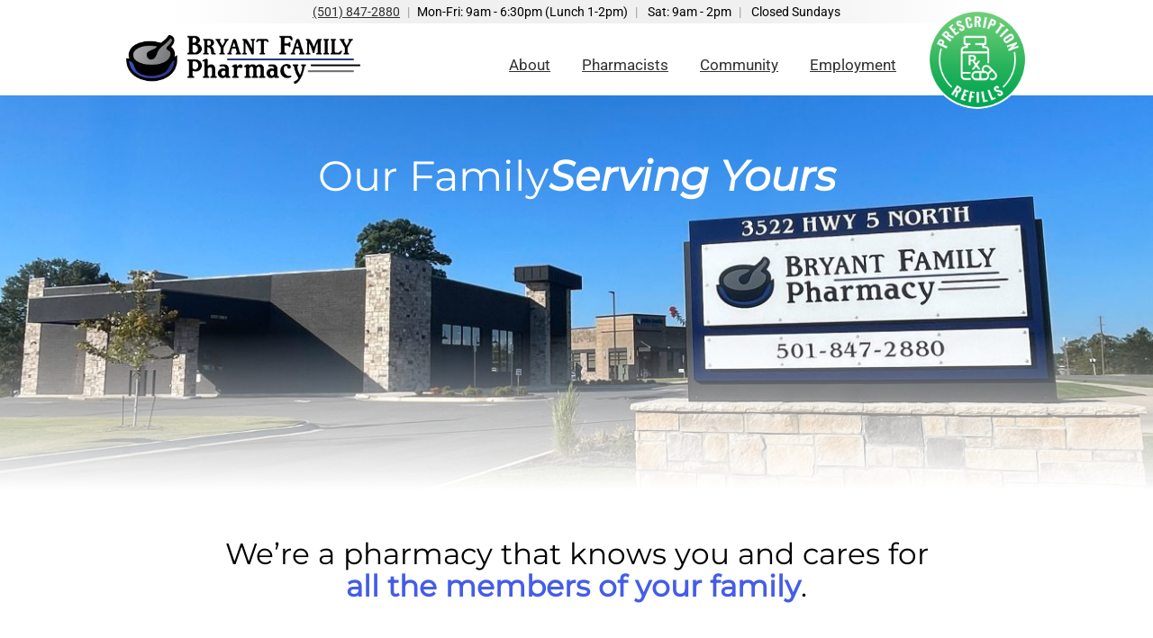

--- FILE ---
content_type: text/html; charset=UTF-8
request_url: https://bryantfamilyrx.com/
body_size: 28691
content:
<!DOCTYPE html>

<html class="no-js" lang="en" id='top' name='top'>

	<head>
		<meta charset="UTF-8">
		<meta name="viewport" content="width=device-width, initial-scale=1.0" >

		<meta name='robots' content='index, follow, max-image-preview:large, max-snippet:-1, max-video-preview:-1' />
	<style></style>
	
			<!-- Google Analytics GA4 Tag -->
			<script async src='https://www.googletagmanager.com/gtag/js?id=G-THRY8M0E97'></script>
			<script>
				window.dataLayer = window.dataLayer || [];
				function gtag(){dataLayer.push(arguments);}
				gtag('js', new Date());

				gtag('config', 'G-THRY8M0E97');
			</script>
			<!-- End Google Analytics -->


	<!-- This site is optimized with the Yoast SEO plugin v26.8 - https://yoast.com/product/yoast-seo-wordpress/ -->
	<title>Home - Bryant Family Pharmacy</title>
<link data-rocket-prefetch href="https://www.gstatic.com" rel="dns-prefetch">
<link data-rocket-prefetch href="https://www.googletagmanager.com" rel="dns-prefetch">
<link data-rocket-prefetch href="https://www.google.com" rel="dns-prefetch">
<style id="wpr-usedcss">img:is([sizes=auto i],[sizes^="auto," i]){contain-intrinsic-size:3000px 1500px}:root{--form-text-color:#303030;--form-price-text-color:#7ab952;--form-placeholder-text-color:#c0c0c0;--form-validation-text-color:#c00;--form-field-gap:10px;--form-row-gap:15px;--form-field-gap:10px;--form-section-title-font-size:1.5rem;--form-label-font-size:.9rem;--form-label-line-height:1.15em;--form-label-font-weight:600;--form-label-color:var(--form-text-color);--form-label-font-style:normal;--form-label-required-color:#cc0000;--form-field-description-font-size:.9rem;--form-field-description-line-height:1.35em;--form-field-description-color:#808080;--form-field-description-font-style:normal;--form-input-font-size:.95rem;--form-input-height:40px;--form-input-padding:0px 10px;--form-input-background-color:white;--form-input-border-width:1px;--form-input-border-radius:4px;--form-input-border-color:#d8d8d8;--form-input-border-color-focus:var(--form-button-background-color);--form-button-font-weight:600;--form-button-height:40px;--form-button-padding:0px 20px;--form-button-background-color:#303030;--form-button-hover-background-color:#202020;--form-button-text-color:white;--form-button-hover-text-color:white;--form-button-border-radius:4px;--form-button-border-width:0px;--form-button-border-color:transparent;--form-button-hover-border-color:transparent;--form-button-secondary-background-color:transparent;--form-button-secondary-hover-background-color:transparent;--form-button-secondary-text-color:#303030;--form-button-secondary-hover-text-color:#303030;--form-button-secondary-border-color:#d8d8d8;--form-button-secondary-hover-border-color:#303030}article input[type=email],article input[type=number],article input[type=password],article input[type=text],article input[type=time],article input[type=url],article select,article textarea{display:block;width:100%;height:var(--form-input-height);font-size:var(--form-input-font-size);line-height:var(--form-input-height);border-color:var(--form-input-border-color);border-width:var(--form-input-border-width);border-radius:var(--form-input-border-radius);padding:var(--form-input-padding)}article input[type=email]:focus,article input[type=number]:focus,article input[type=password]:focus,article input[type=text]:focus,article input[type=time]:focus,article input[type=url]:focus,article select:focus,article textarea:focus{border-color:var(--form-input-border-color-focus)}article textarea{height:auto;max-height:120px;line-height:1.35em;padding:10px}article input[type=email],article input[type=number],article input[type=password],article input[type=search],article input[type=text],article input[type=url],article select,article textarea{-webkit-appearance:none;-moz-appearance:none;appearance:none;color:inherit;border-style:solid;background-color:var(--form-input-background-color)}article button,article input[type=button],article input[type=submit]{border-style:solid;display:inline-block;font-weight:var(--form-button-font-weight);height:var(--form-button-height)!important;padding:var(--form-button-padding)!important;border-radius:var(--form-button-border-radius)!important;border-width:var(--form-button-border-width)!important;border-color:var(--form-button-border-color)!important;background-color:var(--form-button-background-color)!important;color:var(--form-button-text-color)!important}article button:hover,article input[type=button]:hover,article input[type=submit]:hover{color:var(--form-button-hover-text-color)!important;background-color:var(--form-button-hover-background-color)!important;border-color:var(--form-button-hover-border-color)!important}.wp-block-button__link{align-content:center;box-sizing:border-box;cursor:pointer;display:inline-block;height:100%;text-align:center;width:100%;word-break:break-word}:where(.wp-block-button__link){border-radius:9999px;box-shadow:none;padding:calc(.667em + 2px) calc(1.333em + 2px);text-decoration:none}:root :where(.wp-block-button .wp-block-button__link.is-style-outline),:root :where(.wp-block-button.is-style-outline>.wp-block-button__link){border:2px solid;padding:.667em 1.333em}:root :where(.wp-block-button .wp-block-button__link.is-style-outline:not(.has-text-color)),:root :where(.wp-block-button.is-style-outline>.wp-block-button__link:not(.has-text-color)){color:currentColor}:root :where(.wp-block-button .wp-block-button__link.is-style-outline:not(.has-background)),:root :where(.wp-block-button.is-style-outline>.wp-block-button__link:not(.has-background)){background-color:initial;background-image:none}.wp-block-buttons{box-sizing:border-box}.wp-block-buttons>.wp-block-button{display:inline-block;margin:0}:where(.wp-block-calendar table:not(.has-background) th){background:#ddd}.wp-block-columns{align-items:normal!important;box-sizing:border-box;display:flex;flex-wrap:wrap!important}@media (min-width:782px){.wp-block-columns{flex-wrap:nowrap!important}}@media (max-width:781px){.wp-block-columns:not(.is-not-stacked-on-mobile)>.wp-block-column{flex-basis:100%!important}}@media (min-width:782px){.wp-block-columns:not(.is-not-stacked-on-mobile)>.wp-block-column{flex-basis:0;flex-grow:1}.wp-block-columns:not(.is-not-stacked-on-mobile)>.wp-block-column[style*=flex-basis]{flex-grow:0}}:where(.wp-block-columns){margin-bottom:1.75em}:where(.wp-block-columns.has-background){padding:1.25em 2.375em}.wp-block-column{flex-grow:1;min-width:0;overflow-wrap:break-word;word-break:break-word}:where(.wp-block-post-comments input[type=submit]){border:none}.wp-block-cover{align-items:center;background-position:50%;box-sizing:border-box;display:flex;justify-content:center;min-height:430px;overflow:hidden;overflow:clip;padding:1em;position:relative}.wp-block-cover .has-background-dim:not([class*=-background-color]),.wp-block-cover.has-background-dim:not([class*=-background-color]){background-color:#000}.wp-block-cover .has-background-dim.has-background-gradient{background-color:initial}.wp-block-cover.has-background-dim:before{background-color:inherit;content:""}.wp-block-cover .wp-block-cover__background,.wp-block-cover .wp-block-cover__gradient-background,.wp-block-cover.has-background-dim:not(.has-background-gradient):before{bottom:0;left:0;opacity:.5;position:absolute;right:0;top:0}.wp-block-cover.has-background-dim.has-background-dim-100 .wp-block-cover__background,.wp-block-cover.has-background-dim.has-background-dim-100 .wp-block-cover__gradient-background,.wp-block-cover.has-background-dim.has-background-dim-100:not(.has-background-gradient):before{opacity:1}.wp-block-cover .wp-block-cover__background.has-background-dim.has-background-dim-0,.wp-block-cover .wp-block-cover__gradient-background.has-background-dim.has-background-dim-0{opacity:0}.wp-block-cover .wp-block-cover__background.has-background-dim.has-background-dim-100,.wp-block-cover .wp-block-cover__gradient-background.has-background-dim.has-background-dim-100{opacity:1}.wp-block-cover .wp-block-cover__inner-container{color:inherit;position:relative;width:100%}.wp-block-cover.is-position-top-center{align-items:flex-start;justify-content:center}.wp-block-cover.has-custom-content-position.has-custom-content-position .wp-block-cover__inner-container{margin:0}.wp-block-cover .wp-block-cover__image-background{border:none;bottom:0;box-shadow:none;height:100%;left:0;margin:0;max-height:none;max-width:none;object-fit:cover;outline:0;padding:0;position:absolute;right:0;top:0;width:100%}:where(.wp-block-cover-image:not(.has-text-color)),:where(.wp-block-cover:not(.has-text-color)){color:#fff}:where(.wp-block-cover-image.is-light:not(.has-text-color)),:where(.wp-block-cover.is-light:not(.has-text-color)){color:#000}:root :where(.wp-block-cover h1:not(.has-text-color)),:root :where(.wp-block-cover h2:not(.has-text-color)),:root :where(.wp-block-cover h3:not(.has-text-color)),:root :where(.wp-block-cover h4:not(.has-text-color)),:root :where(.wp-block-cover h5:not(.has-text-color)),:root :where(.wp-block-cover h6:not(.has-text-color)),:root :where(.wp-block-cover p:not(.has-text-color)){color:inherit}body:not(.editor-styles-wrapper) .wp-block-cover:not(.wp-block-cover:has(.wp-block-cover__background+.wp-block-cover__inner-container)) .wp-block-cover__image-background{z-index:0}body:not(.editor-styles-wrapper) .wp-block-cover:not(.wp-block-cover:has(.wp-block-cover__background+.wp-block-cover__inner-container)) .wp-block-cover__background,body:not(.editor-styles-wrapper) .wp-block-cover:not(.wp-block-cover:has(.wp-block-cover__background+.wp-block-cover__inner-container)) .wp-block-cover__gradient-background,body:not(.editor-styles-wrapper) .wp-block-cover:not(.wp-block-cover:has(.wp-block-cover__background+.wp-block-cover__inner-container)) .wp-block-cover__inner-container,body:not(.editor-styles-wrapper) .wp-block-cover:not(.wp-block-cover:has(.wp-block-cover__background+.wp-block-cover__inner-container)).has-background-dim:not(.has-background-gradient):before{z-index:1}:where(.wp-block-file){margin-bottom:1.5em}:where(.wp-block-file__button){border-radius:2em;display:inline-block;padding:.5em 1em}:where(.wp-block-file__button):is(a):active,:where(.wp-block-file__button):is(a):focus,:where(.wp-block-file__button):is(a):hover,:where(.wp-block-file__button):is(a):visited{box-shadow:none;color:#fff;opacity:.85;text-decoration:none}.wp-block-gallery:not(.has-nested-images){display:flex;flex-wrap:wrap;list-style-type:none;margin:0;padding:0}.wp-block-gallery:not(.has-nested-images) figcaption{flex-grow:1}.wp-block-group{box-sizing:border-box}:where(.wp-block-group.wp-block-group-is-layout-constrained){position:relative}h1.has-background,h2.has-background,h3.has-background{padding:1.25em 2.375em}:root :where(.wp-block-image.is-style-rounded img,.wp-block-image .is-style-rounded img){border-radius:9999px}:where(.wp-block-latest-comments:not([style*=line-height] .wp-block-latest-comments__comment)){line-height:1.1}:where(.wp-block-latest-comments:not([style*=line-height] .wp-block-latest-comments__comment-excerpt p)){line-height:1.8}:root :where(.wp-block-latest-posts.is-grid){padding:0}:root :where(.wp-block-latest-posts.wp-block-latest-posts__list){padding-left:0}ul{box-sizing:border-box}:root :where(.wp-block-list.has-background){padding:1.25em 2.375em}:where(.wp-block-navigation.has-background .wp-block-navigation-item a:not(.wp-element-button)),:where(.wp-block-navigation.has-background .wp-block-navigation-submenu a:not(.wp-element-button)){padding:.5em 1em}:where(.wp-block-navigation .wp-block-navigation__submenu-container .wp-block-navigation-item a:not(.wp-element-button)),:where(.wp-block-navigation .wp-block-navigation__submenu-container .wp-block-navigation-submenu a:not(.wp-element-button)),:where(.wp-block-navigation .wp-block-navigation__submenu-container .wp-block-navigation-submenu button.wp-block-navigation-item__content),:where(.wp-block-navigation .wp-block-navigation__submenu-container .wp-block-pages-list__item button.wp-block-navigation-item__content){padding:.5em 1em}:root :where(p.has-background){padding:1.25em 2.375em}:where(p.has-text-color:not(.has-link-color)) a{color:inherit}:where(.wp-block-post-comments-form) input:not([type=submit]),:where(.wp-block-post-comments-form) textarea{border:1px solid #949494;font-family:inherit;font-size:1em}:where(.wp-block-post-comments-form) input:where(:not([type=submit]):not([type=checkbox])),:where(.wp-block-post-comments-form) textarea{padding:calc(.667em + 2px)}:where(.wp-block-post-excerpt){box-sizing:border-box;margin-bottom:var(--wp--style--block-gap);margin-top:var(--wp--style--block-gap)}:where(.wp-block-preformatted.has-background){padding:1.25em 2.375em}:where(.wp-block-search__button){border:1px solid #ccc;padding:6px 10px}:where(.wp-block-search__input){font-family:inherit;font-size:inherit;font-style:inherit;font-weight:inherit;letter-spacing:inherit;line-height:inherit;text-transform:inherit}:where(.wp-block-search__button-inside .wp-block-search__inside-wrapper){border:1px solid #949494;box-sizing:border-box;padding:4px}:where(.wp-block-search__button-inside .wp-block-search__inside-wrapper) .wp-block-search__input{border:none;border-radius:0;padding:0 4px}:where(.wp-block-search__button-inside .wp-block-search__inside-wrapper) .wp-block-search__input:focus{outline:0}:where(.wp-block-search__button-inside .wp-block-search__inside-wrapper) :where(.wp-block-search__button){padding:4px 8px}:root :where(.wp-block-separator.is-style-dots){height:auto;line-height:1;text-align:center}:root :where(.wp-block-separator.is-style-dots):before{color:currentColor;content:"···";font-family:serif;font-size:1.5em;letter-spacing:2em;padding-left:2em}:root :where(.wp-block-site-logo.is-style-rounded){border-radius:9999px}:where(.wp-block-social-links:not(.is-style-logos-only)) .wp-social-link{background-color:#f0f0f0;color:#444}:where(.wp-block-social-links:not(.is-style-logos-only)) .wp-social-link-amazon{background-color:#f90;color:#fff}:where(.wp-block-social-links:not(.is-style-logos-only)) .wp-social-link-bandcamp{background-color:#1ea0c3;color:#fff}:where(.wp-block-social-links:not(.is-style-logos-only)) .wp-social-link-behance{background-color:#0757fe;color:#fff}:where(.wp-block-social-links:not(.is-style-logos-only)) .wp-social-link-bluesky{background-color:#0a7aff;color:#fff}:where(.wp-block-social-links:not(.is-style-logos-only)) .wp-social-link-codepen{background-color:#1e1f26;color:#fff}:where(.wp-block-social-links:not(.is-style-logos-only)) .wp-social-link-deviantart{background-color:#02e49b;color:#fff}:where(.wp-block-social-links:not(.is-style-logos-only)) .wp-social-link-discord{background-color:#5865f2;color:#fff}:where(.wp-block-social-links:not(.is-style-logos-only)) .wp-social-link-dribbble{background-color:#e94c89;color:#fff}:where(.wp-block-social-links:not(.is-style-logos-only)) .wp-social-link-dropbox{background-color:#4280ff;color:#fff}:where(.wp-block-social-links:not(.is-style-logos-only)) .wp-social-link-etsy{background-color:#f45800;color:#fff}:where(.wp-block-social-links:not(.is-style-logos-only)) .wp-social-link-facebook{background-color:#0866ff;color:#fff}:where(.wp-block-social-links:not(.is-style-logos-only)) .wp-social-link-fivehundredpx{background-color:#000;color:#fff}:where(.wp-block-social-links:not(.is-style-logos-only)) .wp-social-link-flickr{background-color:#0461dd;color:#fff}:where(.wp-block-social-links:not(.is-style-logos-only)) .wp-social-link-foursquare{background-color:#e65678;color:#fff}:where(.wp-block-social-links:not(.is-style-logos-only)) .wp-social-link-github{background-color:#24292d;color:#fff}:where(.wp-block-social-links:not(.is-style-logos-only)) .wp-social-link-goodreads{background-color:#eceadd;color:#382110}:where(.wp-block-social-links:not(.is-style-logos-only)) .wp-social-link-google{background-color:#ea4434;color:#fff}:where(.wp-block-social-links:not(.is-style-logos-only)) .wp-social-link-gravatar{background-color:#1d4fc4;color:#fff}:where(.wp-block-social-links:not(.is-style-logos-only)) .wp-social-link-instagram{background-color:#f00075;color:#fff}:where(.wp-block-social-links:not(.is-style-logos-only)) .wp-social-link-lastfm{background-color:#e21b24;color:#fff}:where(.wp-block-social-links:not(.is-style-logos-only)) .wp-social-link-linkedin{background-color:#0d66c2;color:#fff}:where(.wp-block-social-links:not(.is-style-logos-only)) .wp-social-link-mastodon{background-color:#3288d4;color:#fff}:where(.wp-block-social-links:not(.is-style-logos-only)) .wp-social-link-medium{background-color:#000;color:#fff}:where(.wp-block-social-links:not(.is-style-logos-only)) .wp-social-link-meetup{background-color:#f6405f;color:#fff}:where(.wp-block-social-links:not(.is-style-logos-only)) .wp-social-link-patreon{background-color:#000;color:#fff}:where(.wp-block-social-links:not(.is-style-logos-only)) .wp-social-link-pinterest{background-color:#e60122;color:#fff}:where(.wp-block-social-links:not(.is-style-logos-only)) .wp-social-link-pocket{background-color:#ef4155;color:#fff}:where(.wp-block-social-links:not(.is-style-logos-only)) .wp-social-link-reddit{background-color:#ff4500;color:#fff}:where(.wp-block-social-links:not(.is-style-logos-only)) .wp-social-link-skype{background-color:#0478d7;color:#fff}:where(.wp-block-social-links:not(.is-style-logos-only)) .wp-social-link-snapchat{background-color:#fefc00;color:#fff;stroke:#000}:where(.wp-block-social-links:not(.is-style-logos-only)) .wp-social-link-soundcloud{background-color:#ff5600;color:#fff}:where(.wp-block-social-links:not(.is-style-logos-only)) .wp-social-link-spotify{background-color:#1bd760;color:#fff}:where(.wp-block-social-links:not(.is-style-logos-only)) .wp-social-link-telegram{background-color:#2aabee;color:#fff}:where(.wp-block-social-links:not(.is-style-logos-only)) .wp-social-link-threads{background-color:#000;color:#fff}:where(.wp-block-social-links:not(.is-style-logos-only)) .wp-social-link-tiktok{background-color:#000;color:#fff}:where(.wp-block-social-links:not(.is-style-logos-only)) .wp-social-link-tumblr{background-color:#011835;color:#fff}:where(.wp-block-social-links:not(.is-style-logos-only)) .wp-social-link-twitch{background-color:#6440a4;color:#fff}:where(.wp-block-social-links:not(.is-style-logos-only)) .wp-social-link-twitter{background-color:#1da1f2;color:#fff}:where(.wp-block-social-links:not(.is-style-logos-only)) .wp-social-link-vimeo{background-color:#1eb7ea;color:#fff}:where(.wp-block-social-links:not(.is-style-logos-only)) .wp-social-link-vk{background-color:#4680c2;color:#fff}:where(.wp-block-social-links:not(.is-style-logos-only)) .wp-social-link-wordpress{background-color:#3499cd;color:#fff}:where(.wp-block-social-links:not(.is-style-logos-only)) .wp-social-link-whatsapp{background-color:#25d366;color:#fff}:where(.wp-block-social-links:not(.is-style-logos-only)) .wp-social-link-x{background-color:#000;color:#fff}:where(.wp-block-social-links:not(.is-style-logos-only)) .wp-social-link-yelp{background-color:#d32422;color:#fff}:where(.wp-block-social-links:not(.is-style-logos-only)) .wp-social-link-youtube{background-color:red;color:#fff}:where(.wp-block-social-links.is-style-logos-only) .wp-social-link{background:0 0}:where(.wp-block-social-links.is-style-logos-only) .wp-social-link svg{height:1.25em;width:1.25em}:where(.wp-block-social-links.is-style-logos-only) .wp-social-link-amazon{color:#f90}:where(.wp-block-social-links.is-style-logos-only) .wp-social-link-bandcamp{color:#1ea0c3}:where(.wp-block-social-links.is-style-logos-only) .wp-social-link-behance{color:#0757fe}:where(.wp-block-social-links.is-style-logos-only) .wp-social-link-bluesky{color:#0a7aff}:where(.wp-block-social-links.is-style-logos-only) .wp-social-link-codepen{color:#1e1f26}:where(.wp-block-social-links.is-style-logos-only) .wp-social-link-deviantart{color:#02e49b}:where(.wp-block-social-links.is-style-logos-only) .wp-social-link-discord{color:#5865f2}:where(.wp-block-social-links.is-style-logos-only) .wp-social-link-dribbble{color:#e94c89}:where(.wp-block-social-links.is-style-logos-only) .wp-social-link-dropbox{color:#4280ff}:where(.wp-block-social-links.is-style-logos-only) .wp-social-link-etsy{color:#f45800}:where(.wp-block-social-links.is-style-logos-only) .wp-social-link-facebook{color:#0866ff}:where(.wp-block-social-links.is-style-logos-only) .wp-social-link-fivehundredpx{color:#000}:where(.wp-block-social-links.is-style-logos-only) .wp-social-link-flickr{color:#0461dd}:where(.wp-block-social-links.is-style-logos-only) .wp-social-link-foursquare{color:#e65678}:where(.wp-block-social-links.is-style-logos-only) .wp-social-link-github{color:#24292d}:where(.wp-block-social-links.is-style-logos-only) .wp-social-link-goodreads{color:#382110}:where(.wp-block-social-links.is-style-logos-only) .wp-social-link-google{color:#ea4434}:where(.wp-block-social-links.is-style-logos-only) .wp-social-link-gravatar{color:#1d4fc4}:where(.wp-block-social-links.is-style-logos-only) .wp-social-link-instagram{color:#f00075}:where(.wp-block-social-links.is-style-logos-only) .wp-social-link-lastfm{color:#e21b24}:where(.wp-block-social-links.is-style-logos-only) .wp-social-link-linkedin{color:#0d66c2}:where(.wp-block-social-links.is-style-logos-only) .wp-social-link-mastodon{color:#3288d4}:where(.wp-block-social-links.is-style-logos-only) .wp-social-link-medium{color:#000}:where(.wp-block-social-links.is-style-logos-only) .wp-social-link-meetup{color:#f6405f}:where(.wp-block-social-links.is-style-logos-only) .wp-social-link-patreon{color:#000}:where(.wp-block-social-links.is-style-logos-only) .wp-social-link-pinterest{color:#e60122}:where(.wp-block-social-links.is-style-logos-only) .wp-social-link-pocket{color:#ef4155}:where(.wp-block-social-links.is-style-logos-only) .wp-social-link-reddit{color:#ff4500}:where(.wp-block-social-links.is-style-logos-only) .wp-social-link-skype{color:#0478d7}:where(.wp-block-social-links.is-style-logos-only) .wp-social-link-snapchat{color:#fff;stroke:#000}:where(.wp-block-social-links.is-style-logos-only) .wp-social-link-soundcloud{color:#ff5600}:where(.wp-block-social-links.is-style-logos-only) .wp-social-link-spotify{color:#1bd760}:where(.wp-block-social-links.is-style-logos-only) .wp-social-link-telegram{color:#2aabee}:where(.wp-block-social-links.is-style-logos-only) .wp-social-link-threads{color:#000}:where(.wp-block-social-links.is-style-logos-only) .wp-social-link-tiktok{color:#000}:where(.wp-block-social-links.is-style-logos-only) .wp-social-link-tumblr{color:#011835}:where(.wp-block-social-links.is-style-logos-only) .wp-social-link-twitch{color:#6440a4}:where(.wp-block-social-links.is-style-logos-only) .wp-social-link-twitter{color:#1da1f2}:where(.wp-block-social-links.is-style-logos-only) .wp-social-link-vimeo{color:#1eb7ea}:where(.wp-block-social-links.is-style-logos-only) .wp-social-link-vk{color:#4680c2}:where(.wp-block-social-links.is-style-logos-only) .wp-social-link-whatsapp{color:#25d366}:where(.wp-block-social-links.is-style-logos-only) .wp-social-link-wordpress{color:#3499cd}:where(.wp-block-social-links.is-style-logos-only) .wp-social-link-x{color:#000}:where(.wp-block-social-links.is-style-logos-only) .wp-social-link-yelp{color:#d32422}:where(.wp-block-social-links.is-style-logos-only) .wp-social-link-youtube{color:red}:root :where(.wp-block-social-links .wp-social-link a){padding:.25em}:root :where(.wp-block-social-links.is-style-logos-only .wp-social-link a){padding:0}:root :where(.wp-block-social-links.is-style-pill-shape .wp-social-link a){padding-left:.6666666667em;padding-right:.6666666667em}.wp-block-spacer{clear:both}:root :where(.wp-block-tag-cloud.is-style-outline){display:flex;flex-wrap:wrap;gap:1ch}:root :where(.wp-block-tag-cloud.is-style-outline a){border:1px solid;font-size:unset!important;margin-right:0;padding:1ch 2ch;text-decoration:none!important}:root :where(.wp-block-table-of-contents){box-sizing:border-box}:where(.wp-block-term-description){box-sizing:border-box;margin-bottom:var(--wp--style--block-gap);margin-top:var(--wp--style--block-gap)}:where(pre.wp-block-verse){font-family:inherit}.wp-element-button{cursor:pointer}:root{--wp--preset--font-size--normal:16px;--wp--preset--font-size--huge:42px}.has-text-align-center{text-align:center}html :where(.has-border-color){border-style:solid}html :where([style*=border-top-color]){border-top-style:solid}html :where([style*=border-right-color]){border-right-style:solid}html :where([style*=border-bottom-color]){border-bottom-style:solid}html :where([style*=border-left-color]){border-left-style:solid}html :where([style*=border-width]){border-style:solid}html :where([style*=border-top-width]){border-top-style:solid}html :where([style*=border-right-width]){border-right-style:solid}html :where([style*=border-bottom-width]){border-bottom-style:solid}html :where([style*=border-left-width]){border-left-style:solid}html :where(img[class*=wp-image-]){height:auto;max-width:100%}:where(figure){margin:0 0 1em}html :where(.is-position-sticky){--wp-admin--admin-bar--position-offset:var(--wp-admin--admin-bar--height,0px)}@media screen and (max-width:600px){html :where(.is-position-sticky){--wp-admin--admin-bar--position-offset:0px}}:root{--wp--preset--aspect-ratio--square:1;--wp--preset--aspect-ratio--4-3:4/3;--wp--preset--aspect-ratio--3-4:3/4;--wp--preset--aspect-ratio--3-2:3/2;--wp--preset--aspect-ratio--2-3:2/3;--wp--preset--aspect-ratio--16-9:16/9;--wp--preset--aspect-ratio--9-16:9/16;--wp--preset--color--black:#000000;--wp--preset--color--cyan-bluish-gray:#abb8c3;--wp--preset--color--white:#ffffff;--wp--preset--color--pale-pink:#f78da7;--wp--preset--color--vivid-red:#cf2e2e;--wp--preset--color--luminous-vivid-orange:#ff6900;--wp--preset--color--luminous-vivid-amber:#fcb900;--wp--preset--color--light-green-cyan:#7bdcb5;--wp--preset--color--vivid-green-cyan:#00d084;--wp--preset--color--pale-cyan-blue:#8ed1fc;--wp--preset--color--vivid-cyan-blue:#0693e3;--wp--preset--color--vivid-purple:#9b51e0;--wp--preset--color--dark-blue:#283891;--wp--preset--color--medium-blue:#445de7;--wp--preset--color--light-blue:#5f94ff;--wp--preset--color--medium-green:#197426;--wp--preset--color--light-green:#72a732;--wp--preset--color--light-gray:#f4f4f4;--wp--preset--color--medium-gray:#c0c0c0;--wp--preset--color--dark-gray:#55565a;--wp--preset--color--charcoal:#303030;--wp--preset--gradient--vivid-cyan-blue-to-vivid-purple:linear-gradient(135deg,rgba(6, 147, 227, 1) 0%,rgb(155, 81, 224) 100%);--wp--preset--gradient--light-green-cyan-to-vivid-green-cyan:linear-gradient(135deg,rgb(122, 220, 180) 0%,rgb(0, 208, 130) 100%);--wp--preset--gradient--luminous-vivid-amber-to-luminous-vivid-orange:linear-gradient(135deg,rgba(252, 185, 0, 1) 0%,rgba(255, 105, 0, 1) 100%);--wp--preset--gradient--luminous-vivid-orange-to-vivid-red:linear-gradient(135deg,rgba(255, 105, 0, 1) 0%,rgb(207, 46, 46) 100%);--wp--preset--gradient--very-light-gray-to-cyan-bluish-gray:linear-gradient(135deg,rgb(238, 238, 238) 0%,rgb(169, 184, 195) 100%);--wp--preset--gradient--cool-to-warm-spectrum:linear-gradient(135deg,rgb(74, 234, 220) 0%,rgb(151, 120, 209) 20%,rgb(207, 42, 186) 40%,rgb(238, 44, 130) 60%,rgb(251, 105, 98) 80%,rgb(254, 248, 76) 100%);--wp--preset--gradient--blush-light-purple:linear-gradient(135deg,rgb(255, 206, 236) 0%,rgb(152, 150, 240) 100%);--wp--preset--gradient--blush-bordeaux:linear-gradient(135deg,rgb(254, 205, 165) 0%,rgb(254, 45, 45) 50%,rgb(107, 0, 62) 100%);--wp--preset--gradient--luminous-dusk:linear-gradient(135deg,rgb(255, 203, 112) 0%,rgb(199, 81, 192) 50%,rgb(65, 88, 208) 100%);--wp--preset--gradient--pale-ocean:linear-gradient(135deg,rgb(255, 245, 203) 0%,rgb(182, 227, 212) 50%,rgb(51, 167, 181) 100%);--wp--preset--gradient--electric-grass:linear-gradient(135deg,rgb(202, 248, 128) 0%,rgb(113, 206, 126) 100%);--wp--preset--gradient--midnight:linear-gradient(135deg,rgb(2, 3, 129) 0%,rgb(40, 116, 252) 100%);--wp--preset--gradient--black-to-transparent:linear-gradient(180deg,rgba(0, 0, 0, 1),rgba(0, 0, 0, 0));--wp--preset--font-size--small:clamp(.75rem, 0.75rem + ((1vw - 0.2rem) * 0.156), .875rem);--wp--preset--font-size--medium:clamp(.95rem, 0.95rem + ((1vw - 0.2rem) * 0.125), 1.05rem);--wp--preset--font-size--large:clamp(1.25rem, 1.25rem + ((1vw - 0.2rem) * 0.188), 1.4rem);--wp--preset--font-size--x-large:clamp(25.014px, 1.563rem + ((1vw - 3.2px) * 1.327), 42px);--wp--preset--font-size--micro:clamp(.625rem, 0.625rem + ((1vw - 0.2rem) * 0.156), .75rem);--wp--preset--font-size--medium-large:clamp(1.05rem, 1.05rem + ((1vw - 0.2rem) * 0.188), 1.2rem);--wp--preset--font-size--xl:clamp(1.5rem, 1.5rem + ((1vw - 0.2rem) * 0.313), 1.75rem);--wp--preset--font-size--huge:clamp(1.75rem, 1.75rem + ((1vw - 0.2rem) * 0.313), 2rem);--wp--preset--font-family--montserrat-variable:"Montserrat Variable",sans-serif;--wp--preset--font-family--roboto-variable:"Roboto Variable",sans-serif;--wp--preset--spacing--20:20px;--wp--preset--spacing--30:clamp(20px, 2.5vw, 30px);--wp--preset--spacing--40:clamp(25px, 4vw, 45px);--wp--preset--spacing--50:clamp(30px, 5vw, 65px);--wp--preset--spacing--60:clamp(30px, 7.5vw, 90px);--wp--preset--spacing--70:clamp(30px, 10vw, 120px);--wp--preset--spacing--80:5.06rem;--wp--preset--spacing--10:10px;--wp--preset--shadow--natural:6px 6px 9px rgba(0, 0, 0, .2);--wp--preset--shadow--deep:12px 12px 50px rgba(0, 0, 0, .4);--wp--preset--shadow--sharp:6px 6px 0px rgba(0, 0, 0, .2);--wp--preset--shadow--outlined:6px 6px 0px -3px rgba(255, 255, 255, 1),6px 6px rgba(0, 0, 0, 1);--wp--preset--shadow--crisp:6px 6px 0px rgba(0, 0, 0, 1);--wp--custom--font-weight--light:200;--wp--custom--font-weight--normal:400;--wp--custom--font-weight--heavy:600;--wp--custom--buttons--gap:15px}:root{--wp--style--global--content-size:min( calc(100vw - 40px), 1000px );--wp--style--global--wide-size:min( calc(100vw - 40px), 1200px )}:where(body){margin:0}:where(.wp-site-blocks)>*{margin-block-start:var(--wp--preset--spacing--20);margin-block-end:0}:where(.wp-site-blocks)>:first-child{margin-block-start:0}:where(.wp-site-blocks)>:last-child{margin-block-end:0}:root{--wp--style--block-gap:var(--wp--preset--spacing--20)}:root :where(.is-layout-flow)>:first-child{margin-block-start:0}:root :where(.is-layout-flow)>:last-child{margin-block-end:0}:root :where(.is-layout-flow)>*{margin-block-start:var(--wp--preset--spacing--20);margin-block-end:0}:root :where(.is-layout-constrained)>:first-child{margin-block-start:0}:root :where(.is-layout-constrained)>:last-child{margin-block-end:0}:root :where(.is-layout-constrained)>*{margin-block-start:var(--wp--preset--spacing--20);margin-block-end:0}:root :where(.is-layout-flex){gap:var(--wp--preset--spacing--20)}:root :where(.is-layout-grid){gap:var(--wp--preset--spacing--20)}.is-layout-constrained>:where(:not(.alignleft):not(.alignright):not(.alignfull)){max-width:var(--wp--style--global--content-size);margin-left:auto!important;margin-right:auto!important}body .is-layout-flex{display:flex}.is-layout-flex{flex-wrap:wrap;align-items:center}.is-layout-flex>:is(*,div){margin:0}body{font-size:var(--wp--preset--font-size--medium);font-weight:400;letter-spacing:0;line-height:1.5;padding-top:0;padding-right:0;padding-bottom:0;padding-left:0}a:where(:not(.wp-element-button)){text-decoration:underline}:root :where(.wp-element-button,.wp-block-button__link){background-color:#32373c;border-width:0;color:#fff;font-family:inherit;font-size:inherit;line-height:inherit;padding:calc(.667em + 2px) calc(1.333em + 2px);text-decoration:none}.has-white-color{color:var(--wp--preset--color--white)!important}.has-medium-blue-color{color:var(--wp--preset--color--medium-blue)!important}.has-dark-blue-background-color{background-color:var(--wp--preset--color--dark-blue)!important}.has-medium-blue-background-color{background-color:var(--wp--preset--color--medium-blue)!important}.has-light-blue-background-color{background-color:var(--wp--preset--color--light-blue)!important}.has-large-font-size{font-size:var(--wp--preset--font-size--large)!important}.has-medium-large-font-size{font-size:var(--wp--preset--font-size--medium-large)!important}:root :where(.wp-block-columns-is-layout-flow)>:first-child{margin-block-start:0}:root :where(.wp-block-columns-is-layout-flow)>:last-child{margin-block-end:0}:root :where(.wp-block-columns-is-layout-flow)>*{margin-block-start:0;margin-block-end:0}:root :where(.wp-block-columns-is-layout-constrained)>:first-child{margin-block-start:0}:root :where(.wp-block-columns-is-layout-constrained)>:last-child{margin-block-end:0}:root :where(.wp-block-columns-is-layout-constrained)>*{margin-block-start:0;margin-block-end:0}:root :where(.wp-block-columns-is-layout-flex){gap:0}:root :where(.wp-block-columns-is-layout-grid){gap:0}:root :where(.wp-block-pullquote){font-size:clamp(.984em, .984rem + ((1vw - .2em) * .645), 1.5em);line-height:1.6}:root :where(.wp-block-buttons-is-layout-flow)>:first-child{margin-block-start:0}:root :where(.wp-block-buttons-is-layout-flow)>:last-child{margin-block-end:0}:root :where(.wp-block-buttons-is-layout-flow)>*{margin-block-start:var(--wp--preset--spacing--10);margin-block-end:0}:root :where(.wp-block-buttons-is-layout-constrained)>:first-child{margin-block-start:0}:root :where(.wp-block-buttons-is-layout-constrained)>:last-child{margin-block-end:0}:root :where(.wp-block-buttons-is-layout-constrained)>*{margin-block-start:var(--wp--preset--spacing--10);margin-block-end:0}:root :where(.wp-block-buttons-is-layout-flex){gap:var(--wp--preset--spacing--10)}:root :where(.wp-block-buttons-is-layout-grid){gap:var(--wp--preset--spacing--10)}body.compensate-for-scrollbar{overflow:hidden}.fancybox-active{height:auto}.fancybox-is-hidden{left:-9999px;margin:0;position:absolute!important;top:-9999px;visibility:hidden}.fancybox-container{-webkit-backface-visibility:hidden;height:100%;left:0;outline:0;position:fixed;-webkit-tap-highlight-color:transparent;top:0;-ms-touch-action:manipulation;touch-action:manipulation;transform:translateZ(0);width:100%;z-index:99992}.fancybox-container *{box-sizing:border-box}.fancybox-bg,.fancybox-inner,.fancybox-outer,.fancybox-stage{bottom:0;left:0;position:absolute;right:0;top:0}.fancybox-outer{-webkit-overflow-scrolling:touch;overflow-y:auto}.fancybox-bg{background:#1e1e1e;opacity:0;transition-duration:inherit;transition-property:opacity;transition-timing-function:cubic-bezier(.47,0,.74,.71)}.fancybox-is-open .fancybox-bg{opacity:.9;transition-timing-function:cubic-bezier(.22,.61,.36,1)}.fancybox-caption,.fancybox-infobar,.fancybox-navigation .fancybox-button,.fancybox-toolbar{direction:ltr;opacity:0;position:absolute;transition:opacity .25s ease,visibility 0s ease .25s;visibility:hidden;z-index:99997}.fancybox-show-caption .fancybox-caption,.fancybox-show-infobar .fancybox-infobar,.fancybox-show-nav .fancybox-navigation .fancybox-button,.fancybox-show-toolbar .fancybox-toolbar{opacity:1;transition:opacity .25s ease 0s,visibility 0s ease 0s;visibility:visible}.fancybox-infobar{color:#ccc;font-size:13px;-webkit-font-smoothing:subpixel-antialiased;height:44px;left:0;line-height:44px;min-width:44px;mix-blend-mode:difference;padding:0 10px;pointer-events:none;top:0;-webkit-touch-callout:none;-webkit-user-select:none;-moz-user-select:none;-ms-user-select:none;user-select:none}.fancybox-toolbar{right:0;top:0}.fancybox-stage{direction:ltr;overflow:visible;transform:translateZ(0);z-index:99994}.fancybox-is-open .fancybox-stage{overflow:hidden}.fancybox-slide{-webkit-backface-visibility:hidden;display:none;height:100%;left:0;outline:0;overflow:auto;-webkit-overflow-scrolling:touch;padding:44px;position:absolute;text-align:center;top:0;transition-property:transform,opacity;white-space:normal;width:100%;z-index:99994}.fancybox-slide:before{content:"";display:inline-block;font-size:0;height:100%;vertical-align:middle;width:0}.fancybox-is-sliding .fancybox-slide,.fancybox-slide--current,.fancybox-slide--next,.fancybox-slide--previous{display:block}.fancybox-slide--image{overflow:hidden;padding:44px 0}.fancybox-slide--image:before{display:none}.fancybox-slide--html{padding:6px}.fancybox-content{background:#fff;display:inline-block;margin:0;max-width:100%;overflow:auto;-webkit-overflow-scrolling:touch;padding:44px;position:relative;text-align:left;vertical-align:middle}.fancybox-slide--image .fancybox-content{animation-timing-function:cubic-bezier(.5,0,.14,1);-webkit-backface-visibility:hidden;background:0 0;background-repeat:no-repeat;background-size:100% 100%;left:0;max-width:none;overflow:visible;padding:0;position:absolute;top:0;transform-origin:top left;transition-property:transform,opacity;-webkit-user-select:none;-moz-user-select:none;-ms-user-select:none;user-select:none;z-index:99995}.fancybox-can-zoomOut .fancybox-content{cursor:zoom-out}.fancybox-can-zoomIn .fancybox-content{cursor:zoom-in}.fancybox-can-pan .fancybox-content,.fancybox-can-swipe .fancybox-content{cursor:grab}.fancybox-is-grabbing .fancybox-content{cursor:grabbing}.fancybox-container [data-selectable=true]{cursor:text}.fancybox-image,.fancybox-spaceball{background:0 0;border:0;height:100%;left:0;margin:0;max-height:none;max-width:none;padding:0;position:absolute;top:0;-webkit-user-select:none;-moz-user-select:none;-ms-user-select:none;user-select:none;width:100%}.fancybox-spaceball{z-index:1}.fancybox-slide--iframe .fancybox-content,.fancybox-slide--map .fancybox-content,.fancybox-slide--pdf .fancybox-content,.fancybox-slide--video .fancybox-content{height:100%;overflow:visible;padding:0;width:100%}.fancybox-slide--video .fancybox-content{background:#000}.fancybox-slide--map .fancybox-content{background:#e5e3df}.fancybox-slide--iframe .fancybox-content{background:#fff}.fancybox-iframe,.fancybox-video{background:0 0;border:0;display:block;height:100%;margin:0;overflow:hidden;padding:0;width:100%}.fancybox-iframe{left:0;position:absolute;top:0}.fancybox-error{background:#fff;cursor:default;max-width:400px;padding:40px;width:100%}.fancybox-error p{color:#444;font-size:16px;line-height:20px;margin:0;padding:0}.fancybox-button{background:rgba(30,30,30,.6);border:0;border-radius:0;box-shadow:none;cursor:pointer;display:inline-block;height:44px;margin:0;padding:10px;position:relative;transition:color .2s;vertical-align:top;visibility:inherit;width:44px}.fancybox-button,.fancybox-button:link,.fancybox-button:visited{color:#ccc}.fancybox-button:hover{color:#fff}.fancybox-button:focus{outline:0}.fancybox-button.fancybox-focus{outline:dotted 1px}.fancybox-button[disabled],.fancybox-button[disabled]:hover{color:#888;cursor:default;outline:0}.fancybox-button div{height:100%}.fancybox-button svg{display:block;height:100%;overflow:visible;position:relative;width:100%}.fancybox-button svg path{fill:currentColor;stroke-width:0}.fancybox-button--fsenter svg:nth-child(2),.fancybox-button--fsexit svg:first-child,.fancybox-button--pause svg:first-child,.fancybox-button--play svg:nth-child(2){display:none}.fancybox-progress{background:#ff5268;height:2px;left:0;position:absolute;right:0;top:0;transform:scaleX(0);transform-origin:0;transition-property:transform;transition-timing-function:linear;z-index:99998}.fancybox-close-small{background:0 0;border:0;border-radius:0;color:#ccc;cursor:pointer;opacity:.8;padding:8px;position:absolute;right:-12px;top:-44px;z-index:401}.fancybox-close-small:hover{color:#fff;opacity:1}.fancybox-slide--html .fancybox-close-small{color:currentColor;padding:10px;right:0;top:0}.fancybox-slide--image.fancybox-is-scaling .fancybox-content{overflow:hidden}.fancybox-is-scaling .fancybox-close-small,.fancybox-is-zoomable.fancybox-can-pan .fancybox-close-small{display:none}.fancybox-navigation .fancybox-button{background-clip:content-box;height:100px;opacity:0;position:absolute;top:calc(50% - 50px);width:70px}.fancybox-navigation .fancybox-button div{padding:7px}.fancybox-navigation .fancybox-button--arrow_left{left:0;left:env(safe-area-inset-left);padding:31px 26px 31px 6px}.fancybox-navigation .fancybox-button--arrow_right{padding:31px 6px 31px 26px;right:0;right:env(safe-area-inset-right)}.fancybox-caption{background:linear-gradient(0deg,rgba(0,0,0,.85) 0,rgba(0,0,0,.3) 50%,rgba(0,0,0,.15) 65%,rgba(0,0,0,.075) 75.5%,rgba(0,0,0,.037) 82.85%,rgba(0,0,0,.019) 88%,transparent);bottom:0;color:#eee;font-size:14px;font-weight:400;left:0;line-height:1.5;padding:75px 44px 25px;pointer-events:none;right:0;text-align:center;z-index:99996}@supports (padding:max(0px)){.fancybox-caption{padding:75px max(44px,env(safe-area-inset-right)) max(25px,env(safe-area-inset-bottom)) max(44px,env(safe-area-inset-left))}}.fancybox-caption--separate{margin-top:-50px}.fancybox-caption__body{max-height:50vh;overflow:auto;pointer-events:all}.fancybox-caption a,.fancybox-caption a:link,.fancybox-caption a:visited{color:#ccc;text-decoration:none}.fancybox-caption a:hover{color:#fff;text-decoration:underline}.fancybox-loading{animation:1s linear infinite a;background:0 0;border:4px solid #888;border-bottom-color:#fff;border-radius:50%;height:50px;left:50%;margin:-25px 0 0 -25px;opacity:.7;padding:0;position:absolute;top:50%;width:50px;z-index:99999}@keyframes a{to{transform:rotate(1turn)}}.fancybox-animated{transition-timing-function:cubic-bezier(0,0,.25,1)}.fancybox-fx-slide.fancybox-slide--previous{opacity:0;transform:translate3d(-100%,0,0)}.fancybox-fx-slide.fancybox-slide--next{opacity:0;transform:translate3d(100%,0,0)}.fancybox-fx-slide.fancybox-slide--current{opacity:1;transform:translateZ(0)}.fancybox-fx-fade.fancybox-slide--next,.fancybox-fx-fade.fancybox-slide--previous{opacity:0;transition-timing-function:cubic-bezier(.19,1,.22,1)}.fancybox-fx-fade.fancybox-slide--current{opacity:1}.fancybox-fx-zoom-in-out.fancybox-slide--previous{opacity:0;transform:scale3d(1.5,1.5,1.5)}.fancybox-fx-zoom-in-out.fancybox-slide--next{opacity:0;transform:scale3d(.5,.5,.5)}.fancybox-fx-zoom-in-out.fancybox-slide--current{opacity:1;transform:scaleX(1)}.fancybox-fx-rotate.fancybox-slide--previous{opacity:0;transform:rotate(-1turn)}.fancybox-fx-rotate.fancybox-slide--next{opacity:0;transform:rotate(1turn)}.fancybox-fx-rotate.fancybox-slide--current{opacity:1;transform:rotate(0)}.fancybox-fx-circular.fancybox-slide--previous{opacity:0;transform:scale3d(0,0,0) translate3d(-100%,0,0)}.fancybox-fx-circular.fancybox-slide--next{opacity:0;transform:scale3d(0,0,0) translate3d(100%,0,0)}.fancybox-fx-circular.fancybox-slide--current{opacity:1;transform:scaleX(1) translateZ(0)}.fancybox-fx-tube.fancybox-slide--previous{transform:translate3d(-100%,0,0) scale(.1) skew(-10deg)}.fancybox-fx-tube.fancybox-slide--next{transform:translate3d(100%,0,0) scale(.1) skew(10deg)}.fancybox-fx-tube.fancybox-slide--current{transform:translateZ(0) scale(1)}@media (max-height:576px){.fancybox-slide{padding-left:6px;padding-right:6px}.fancybox-slide--image{padding:6px 0}.fancybox-close-small{right:-6px}.fancybox-slide--image .fancybox-close-small{background:#4e4e4e;color:#f2f4f6;height:36px;opacity:1;padding:6px;right:0;top:0;width:36px}.fancybox-caption{padding-left:12px;padding-right:12px}@supports (padding:max(0px)){.fancybox-caption{padding-left:max(12px,env(safe-area-inset-left));padding-right:max(12px,env(safe-area-inset-right))}}}.fancybox-share{background:#f4f4f4;border-radius:3px;max-width:90%;padding:30px;text-align:center}.fancybox-share h1{color:#222;font-size:35px;font-weight:700;margin:0 0 20px}.fancybox-share p{margin:0;padding:0}.fancybox-share__button{border:0;border-radius:3px;display:inline-block;font-size:14px;font-weight:700;line-height:40px;margin:0 5px 10px;min-width:130px;padding:0 15px;text-decoration:none;transition:all .2s;-webkit-user-select:none;-moz-user-select:none;-ms-user-select:none;user-select:none;white-space:nowrap}.fancybox-share__button:link,.fancybox-share__button:visited{color:#fff}.fancybox-share__button:hover{text-decoration:none}.fancybox-share__button--fb{background:#3b5998}.fancybox-share__button--fb:hover{background:#344e86}.fancybox-share__button--pt{background:#bd081d}.fancybox-share__button--pt:hover{background:#aa0719}.fancybox-share__button--tw{background:#1da1f2}.fancybox-share__button--tw:hover{background:#0d95e8}.fancybox-share__button svg{height:25px;margin-right:7px;position:relative;top:-1px;vertical-align:middle;width:25px}.fancybox-share__button svg path{fill:#fff}.fancybox-share__input{background:0 0;border:0;border-bottom:1px solid #d7d7d7;border-radius:0;color:#5d5b5b;font-size:14px;margin:10px 0 0;outline:0;padding:10px 15px;width:100%}.fancybox-thumbs{background:#ddd;bottom:0;display:none;margin:0;-webkit-overflow-scrolling:touch;-ms-overflow-style:-ms-autohiding-scrollbar;padding:2px 2px 4px;position:absolute;right:0;-webkit-tap-highlight-color:transparent;top:0;width:212px;z-index:99995}.fancybox-thumbs-x{overflow-x:auto;overflow-y:hidden}.fancybox-show-thumbs .fancybox-thumbs{display:block}.fancybox-show-thumbs .fancybox-inner{right:212px}.fancybox-thumbs__list{font-size:0;height:100%;list-style:none;margin:0;overflow-x:hidden;overflow-y:auto;padding:0;position:absolute;position:relative;white-space:nowrap;width:100%}.fancybox-thumbs-x .fancybox-thumbs__list{overflow:hidden}.fancybox-thumbs-y .fancybox-thumbs__list::-webkit-scrollbar{width:7px}.fancybox-thumbs-y .fancybox-thumbs__list::-webkit-scrollbar-track{background:#fff;border-radius:10px;box-shadow:inset 0 0 6px rgba(0,0,0,.3)}.fancybox-thumbs-y .fancybox-thumbs__list::-webkit-scrollbar-thumb{background:#2a2a2a;border-radius:10px}.fancybox-thumbs__list a{-webkit-backface-visibility:hidden;backface-visibility:hidden;background-color:rgba(0,0,0,.1);background-position:50%;background-repeat:no-repeat;background-size:cover;cursor:pointer;float:left;height:75px;margin:2px;max-height:calc(100% - 8px);max-width:calc(50% - 4px);outline:0;overflow:hidden;padding:0;position:relative;-webkit-tap-highlight-color:transparent;width:100px}.fancybox-thumbs__list a:before{border:6px solid #ff5268;bottom:0;content:"";left:0;opacity:0;position:absolute;right:0;top:0;transition:all .2s cubic-bezier(.25,.46,.45,.94);z-index:99991}.fancybox-thumbs__list a:focus:before{opacity:.5}.fancybox-thumbs__list a.fancybox-thumbs-active:before{opacity:1}@media (max-width:576px){.fancybox-thumbs{width:110px}.fancybox-show-thumbs .fancybox-inner{right:110px}.fancybox-thumbs__list a{max-width:calc(100% - 10px)}}html{-webkit-text-size-adjust:100%}body{margin:0}main{display:block}h1{font-size:2em;margin:.67em 0}a{background-color:transparent}strong{font-weight:bolder}img{border-style:none}button,input,optgroup,select,textarea{font-family:inherit;font-size:100%;line-height:1.15;margin:0}button,input{overflow:visible}button,select{text-transform:none}[type=button],[type=submit],button{-webkit-appearance:button}[type=button]::-moz-focus-inner,[type=submit]::-moz-focus-inner,button::-moz-focus-inner{border-style:none;padding:0}[type=button]:-moz-focusring,[type=submit]:-moz-focusring,button:-moz-focusring{outline:ButtonText dotted 1px}fieldset{padding:.35em .75em .625em}legend{-webkit-box-sizing:border-box;box-sizing:border-box;color:inherit;display:table;max-width:100%;padding:0;white-space:normal}progress{vertical-align:baseline}textarea{overflow:auto}[type=checkbox],[type=radio]{-webkit-box-sizing:border-box;box-sizing:border-box;padding:0}[type=number]::-webkit-inner-spin-button,[type=number]::-webkit-outer-spin-button{height:auto}[type=search]{-webkit-appearance:textfield;outline-offset:-2px}[type=search]::-webkit-search-decoration{-webkit-appearance:none}::-webkit-file-upload-button{-webkit-appearance:button;font:inherit}template{display:none}[hidden]{display:none}*{-webkit-box-sizing:border-box;box-sizing:border-box}@-ms-viewport{width:device-width}@-o-viewport{width:device-width}@viewport{width:device-width}article,figcaption,footer,header,main,nav,section{display:block}html{-ms-text-size-adjust:100%;-webkit-text-size-adjust:100%;font-size:100%;-webkit-tap-highlight-color:transparent}body{-webkit-font-smoothing:antialiased;-moz-osx-font-smoothing:grayscale;font-smoothing:antialiased}figcaption{line-height:normal}svg:not(:root){overflow:hidden}audio,progress,video{display:inline-block;vertical-align:baseline}audio:not([controls]){display:none;height:0}code{font-family:monospace,monospace;font-size:1em}strong{font-weight:700}button,input[type=button],input[type=email],input[type=password],input[type=search],input[type=submit],input[type=text],input[type=url],select,textarea{-webkit-appearance:none;-moz-appearance:none;appearance:none}button,input,optgroup,select,textarea{color:inherit;font:inherit;line-height:normal;-webkit-font-smoothing:antialiased}button,input,select,textarea{outline:0;-webkit-box-sizing:border-box;box-sizing:border-box;margin:0;border-radius:0}button:focus,input:focus,select:focus,textarea:focus{outline:0}input[type=number]::-webkit-inner-spin-button,input[type=number]::-webkit-outer-spin-button{height:auto}select:-moz-focusring{color:transparent;text-shadow:0 0 0 #000}textarea{resize:none;overflow:auto}optgroup{font-weight:700}button,input[type=button],input[type=submit]{cursor:pointer;overflow:visible}button[disabled],html input[disabled]{cursor:default}button::-moz-focus-inner,input::-moz-focus-inner{border:0;padding:0}a,address,article,audio,body,caption,code,dd,div,dl,dt,em,embed,fieldset,figcaption,footer,form,h1,h2,h3,header,html,iframe,img,label,legend,li,main,nav,object,p,section,span,strong,table,tbody,tr,tt,ul,video{margin:0;padding:0;border:0}ul{list-style:none}h1,h2,h3,p{font-weight:400;text-rendering:optimizeLegibility}img{line-height:0;-ms-interpolation-mode:bicubic;max-width:100%}embed,iframe,video{max-width:100%;max-height:100%}@-webkit-keyframes zxc-fade-in{0%{opacity:0}to{opacity:1}}@keyframes zxc-fade-in{0%{opacity:0}to{opacity:1}}@-webkit-keyframes zxc-slide-in-up{0%{-webkit-transform:translateY(var(--animate-slide-length,150px));transform:translateY(var(--animate-slide-length,150px))}to{-webkit-transform:translateY(0);transform:translateY(0)}}@keyframes zxc-slide-in-up{0%{-webkit-transform:translateY(var(--animate-slide-length,150px));transform:translateY(var(--animate-slide-length,150px))}to{-webkit-transform:translateY(0);transform:translateY(0)}}.animate-when-visible{opacity:0;-webkit-animation-duration:1s;animation-duration:1s;-webkit-animation-fill-mode:both;animation-fill-mode:both;-webkit-animation-iteration-count:1;animation-iteration-count:1}.animate-when-visible.visible{opacity:1}.animate-when-visible.fade-in.visible{-webkit-animation-name:zxc-fade-in;animation-name:zxc-fade-in}.animate-when-visible.slide-in-up.visible{-webkit-animation-name:zxc-slide-in-up;animation-name:zxc-slide-in-up}.animate-when-visible.slide-in-up.visible.fade-in{-webkit-animation-name:zxc-fade-in,zxc-slide-in-up;animation-name:zxc-fade-in,zxc-slide-in-up}.animate-when-visible.delay-1{-webkit-animation-delay:.25s;animation-delay:.25s}.animate-when-visible.delay-2{-webkit-animation-delay:.5s;animation-delay:.5s}.animate-when-visible.delay-3{-webkit-animation-delay:.75s;animation-delay:.75s}.wp-block-group[class*=column-count],ul[class*=column-count]{-webkit-column-count:1;-moz-column-count:1;column-count:1;--column-gap:clamp(15px,4vw,30px);-webkit-column-gap:var(--column-gap,30px);-moz-column-gap:var(--column-gap,30px);column-gap:var(--column-gap,30px)}.wp-block-group[class*=column-count]>*,ul[class*=column-count]>*{-webkit-column-break-inside:avoid;-moz-column-break-inside:avoid;break-inside:avoid;width:auto!important}.wp-block-group[class*=column-count]>:is(p),ul[class*=column-count]>:is(p){-webkit-column-break-inside:auto;-moz-column-break-inside:auto;break-inside:auto}@media (min-width:767.5px){.mobile-only:not(.block-editor-block-list__block){display:none!important}.wp-block-group[class*=column-count],ul[class*=column-count]{-webkit-column-count:2;-moz-column-count:2;column-count:2}}@media (min-width:1024px){.width-80{width:80%!important;margin-left:auto!important;margin-right:auto!important}.wp-block-group[class*=column-count],ul[class*=column-count]{-webkit-column-count:3;-moz-column-count:3;column-count:3}.wp-block-group[class*=column-count].column-count--2,ul[class*=column-count].column-count--2{-webkit-column-count:2;-moz-column-count:2;column-count:2}}.mobile-only{overflow:visible!important}:root,body{background:#fff;font-family:var(--body-font-family)}:root strong,body strong{font-weight:var(--body-font-weight-heavy)}body{margin-left:auto;margin-right:auto;background:#fff}main{position:relative;z-index:0;background:#fff}:root :where(a:where(:not(.wp-element-button))){text-decoration:none;color:var(--hyperlink-color)}h1,h2,h3,li,p,span{-webkit-transition:opacity .3s;transition:opacity .3s ease;opacity:1;color:inherit}@media (-ms-high-contrast:active) and (min-width:640px),(-ms-high-contrast:none) and (min-width:640px){picture{display:block;position:absolute;top:50%;-webkit-transform:translateY(-50%);transform:translateY(-50%)}picture img{position:absolute;display:block;width:100%!important;height:auto;left:0;right:0;margin:0 auto;top:50%;-webkit-transform:translateY(-50%);transform:translateY(-50%)}}.zxc_inline_svg{position:absolute;top:0;left:0;right:0;bottom:0}.zxc_inline_svg svg{width:100%;height:100%}body:not(.wp-admin):not(.wp-core-ui) h1,body:not(.wp-admin):not(.wp-core-ui) h2,body:not(.wp-admin):not(.wp-core-ui) h3{font-family:var(--heading-font-family);font-weight:var(--heading-font-weight-normal)}body:not(.wp-admin):not(.wp-core-ui) h1 strong,body:not(.wp-admin):not(.wp-core-ui) h2 strong,body:not(.wp-admin):not(.wp-core-ui) h3 strong{font-weight:var(--heading-font-weight-heavy)}.is-layout-constrained>*{z-index:1;position:relative;width:100%;max-width:var(--wp--style--global--content-size);margin-right:auto;margin-left:auto}.is-layout-constrained>.alignwide{max-width:var(--wp--style--global--wide-size)}.is-layout-constrained>.alignfull{max-width:100%;margin-left:0;margin-right:0}p{font-family:var(--paragraph-font-family,var(--body-font-family));font-weight:inherit;font-stretch:var(--body-font-stretch,normal);font-style:inherit;line-height:var(--paragraph-line-height,inherit);word-break:keep-all;overflow-wrap:normal;width:100%}p:first-child{margin-top:0}:where(.wp-block-columns,.wp-block-quote,.wp-block-image,.wp-block-pullquote)+p,article :where(p,ul,ol,:scope)+p{-webkit-margin-before:var(--wp--style--block-gap);margin-block-start:var(--wp--style--block-gap)}article p+:where(p,p,ul,ol,h1,h2,h3,h4,h5,h6),p+:where(.wp-block-columns,.wp-block-quote,.wp-block-image,.wp-block-pullquote){-webkit-margin-before:var(--wp--style--block-gap);margin-block-start:var(--wp--style--block-gap)}article>p{z-index:1;position:relative;width:100%;max-width:var(--wp--style--global--content-size);margin-right:auto;margin-left:auto}article>p.alignwide{max-width:var(--wp--style--global--wide-size)}article>p.alignfull{max-width:100%;margin-left:0;margin-right:0}:where(.wp-block-columns,.wp-block-quote,.wp-block-image,.wp-block-pullquote)+blockquote.wp-block-quote{-webkit-margin-before:var(--wp--style--block-gap);margin-block-start:var(--wp--style--block-gap)}.wp-block-button__link{font-stretch:var(--button-font-stretch,normal);font-weight:var(--button-font-weight,inherit);padding:var(--button-padding,15px 20px);border:none;border-radius:inherit;-webkit-box-shadow:none;box-shadow:none;color:inherit;cursor:pointer;display:inline-block;margin:0;text-decoration:none;white-space:nowrap;-webkit-transition:.3s;transition:all .3s ease;word-break:keep-all;overflow:hidden;position:relative;height:auto;line-height:1em;text-overflow:ellipsis;display:-webkit-box;display:-ms-flexbox;display:flex;-webkit-box-align:center;-ms-flex-align:center;align-items:center;-webkit-box-pack:center;-ms-flex-pack:center;justify-content:center;gap:5px}.wp-block-buttons{z-index:0;display:-webkit-box;display:-ms-flexbox;display:flex;-ms-flex-wrap:wrap;flex-wrap:wrap;-webkit-box-pack:start;-ms-flex-pack:start;justify-content:flex-start;width:100%;margin-left:auto;margin-right:auto}:where(.wp-block-columns,.wp-block-quote,.wp-block-image,.wp-block-pullquote)+.wp-block-buttons,article :where(p,ul,ol,p)+.wp-block-buttons{-webkit-margin-before:var(--wp--style--block-gap);margin-block-start:var(--wp--style--block-gap)}.wp-block-buttons+:where(.wp-block-columns,.wp-block-quote,.wp-block-image,.wp-block-pullquote),article .wp-block-buttons+:where(p,p,ul,ol,h1,h2,h3,h4,h5,h6){-webkit-margin-before:var(--wp--style--block-gap);margin-block-start:var(--wp--style--block-gap)}.wp-block-buttons.is-content-justification-center{-webkit-box-pack:center;-ms-flex-pack:center;justify-content:center}.wp-block-buttons .wp-block-button{margin:0;line-height:1em;height:auto;overflow:hidden;text-overflow:ellipsis;z-index:inherit;min-width:-webkit-fit-content;min-width:-moz-fit-content;min-width:fit-content}@media (max-width:767.5px){.wp-block-buttons .wp-block-button{-ms-flex-preferred-size:auto;flex-basis:auto}}.wp-block-button:not([class*=is-style]) .wp-block-button__link:after,.wp-block-button[class*=solid] .wp-block-button__link:after{width:0;-webkit-transition:.3s;transition:all .3s ease;background:#222;mix-blend-mode:soft-light}.wp-block-button:not([class*=is-style]) .wp-block-button__link:not(.has-background):before,.wp-block-button[class*=solid] .wp-block-button__link:not(.has-background):before{background-color:#e87262}.wp-block-columns{margin-top:0;margin-bottom:0;padding:0;position:relative;clear:both;-webkit-box-pack:space-evenly;-ms-flex-pack:space-evenly;justify-content:space-evenly}article>.wp-block-columns{z-index:1;position:relative;width:100%;max-width:var(--wp--style--global--content-size);margin-right:auto;margin-left:auto;width:100%}:where(.wp-block-columns,.wp-block-quote,.wp-block-image,.wp-block-pullquote)+article>.wp-block-columns,article :where(p,ul,ol,p)+article>.wp-block-columns{-webkit-margin-before:var(--wp--style--block-gap);margin-block-start:var(--wp--style--block-gap)}article article>.wp-block-columns+:where(p,p,ul,ol,h1,h2,h3,h4,h5,h6),article>.wp-block-columns+:where(.wp-block-columns,.wp-block-quote,.wp-block-image,.wp-block-pullquote){-webkit-margin-before:var(--wp--style--block-gap);margin-block-start:var(--wp--style--block-gap)}article>.wp-block-columns.alignwide{max-width:var(--wp--style--global--wide-size)}article>.wp-block-columns.alignfull{max-width:100%;margin-left:0;margin-right:0}article>.wp-block-columns+.wp-block-columns{margin-top:0}.wp-block-column>.wp-block-columns{width:100%}@media (min-width:1024px){.wp-block-columns{-webkit-box-pack:justify;-ms-flex-pack:justify;justify-content:space-between}}.wp-block-group .wp-block-columns{width:100%}.wp-block-columns .wp-block-column{margin:0;display:-webkit-box;display:-ms-flexbox;display:flex;-webkit-box-orient:vertical;-webkit-box-direction:normal;-ms-flex-direction:column;flex-direction:column;-ms-flex-wrap:nowrap;flex-wrap:nowrap;-webkit-box-pack:inherit;-ms-flex-pack:inherit;justify-content:inherit;position:relative}.wp-block-columns .wp-block-column:not(:first-child),.wp-block-columns .wp-block-column:nth-child(2n){margin-left:0}@media (min-width:767.5px) and (max-width:1023px){.wp-block-columns{-ms-flex-wrap:nowrap!important;flex-wrap:nowrap!important}}@media (min-width:1024px) and (max-width:1299px){.wp-block-columns{-ms-flex-wrap:nowrap!important;flex-wrap:nowrap!important}}.wp-block-columns:not(.alignwide):not(.alignfull){margin-left:auto;margin-right:auto}:where(p,h1,h2,h3,h4,h5,h6,ul,ol)+.wp-block-columns{margin-top:var(--wp--style--block-gap)!important}.wp-block-column:not([class*=is-vertically-aligned]) :last-child.wp-block-buttons{margin-top:auto}.wp-block-column:not([class*=is-vertically-aligned]) :last-child.wp-block-buttons:before{content:"";display:block;height:0;width:100%}.wp-block-column:not([class*=is-vertically-aligned]) :first-child.wp-block-buttons:before{display:none}.wp-block-columns[class*=is-style-gaps-]{-webkit-margin-before:0px;margin-block-start:0px}.wp-block-columns[class*=is-style-gaps-] .wp-block-column{--wp--style--block-gap:0px}.wp-block-columns[class*=is-style-gaps-] .wp-block-column>*{--wp--style--block-gap:20px}.wp-block-columns[class*=is-style-gaps-]+.wp-block-columns[class*=is-style-gaps-]{margin-top:var(--wp--style--block-gap);-webkit-margin-before:var(--wp--style--block-gap);margin-block-start:var(--wp--style--block-gap)}.wp-block-columns.is-style-gaps-none{--wp--style--block-gap:0px;gap:0}:where(p,h1,h2,h3,h4,h5,h6,ul,ol)+.wp-block-columns.is-style-gaps-none{margin-top:20px}.wp-block-columns.is-style-gaps-none+.wp-block-columns.is-style-gaps-none{margin-top:0}.wp-block-cover{z-index:1;position:relative;width:100%;max-width:var(--wp--style--global--content-size);margin-right:auto;margin-left:auto;padding:0;padding-left:0;padding-right:0;-webkit-box-orient:vertical;-webkit-box-direction:normal;-ms-flex-direction:column;flex-direction:column;-webkit-box-pack:center;-ms-flex-pack:center;justify-content:center;-webkit-box-flex:1;-ms-flex-positive:1;flex-grow:1;color:inherit;min-height:0}.wp-block-cover.alignwide{max-width:var(--wp--style--global--wide-size)}.wp-block-cover.alignfull{max-width:100%;margin-left:0;margin-right:0}.wp-block-cover>.wp-block-cover__inner-container{color:inherit}.wp-block-cover>.wp-block-cover__inner-container>[class*=wp-block]:last-child,.wp-block-cover>.wp-block-cover__inner-container>h1:last-child,.wp-block-cover>.wp-block-cover__inner-container>h2:last-child,.wp-block-cover>.wp-block-cover__inner-container>h3:last-child,.wp-block-cover>.wp-block-cover__inner-container>p:last-child,.wp-block-cover>.wp-block-cover__inner-container>ul:last-child{margin-bottom:0}.wp-block-cover[class*=position-top]{-webkit-box-pack:start;-ms-flex-pack:start;justify-content:flex-start}.wp-block-cover[class*=position-top].is-position-top-center{-webkit-box-align:center;-ms-flex-align:center;align-items:center}.wp-block-cover[class*=position-top].is-position-top-center>.wp-block-cover__inner-container{width:inherit}.wp-block-column .wp-block-cover{width:100%;max-width:100%}.wp-block-column .wp-block-cover:first-child{margin-top:0}.wp-block-column .wp-block-cover:last-child{margin-bottom:0}.wp-block-column .wp-block-cover[style*=min-height]{-webkit-box-flex:0;-ms-flex-positive:0;flex-grow:0}.wp-block-cover>.wp-block-cover__gradient-background{background-color:transparent}.has-background-gradient{background-color:transparent!important}:where(.wp-block-columns,.wp-block-quote,.wp-block-image,.wp-block-pullquote)+.wp-block-embed{-webkit-margin-before:var(--wp--style--block-gap);margin-block-start:var(--wp--style--block-gap)}:where(.wp-block-columns,.wp-block-quote,.wp-block-image,.wp-block-pullquote)+.wp-block-embed.is-type-video.alignleft,:where(.wp-block-columns,.wp-block-quote,.wp-block-image,.wp-block-pullquote)+.wp-block-embed.is-type-video.alignright,:where(.wp-block-columns,.wp-block-quote,.wp-block-image,.wp-block-pullquote)+.wp-block-embed.wp-block-embed-vimeo.alignleft,:where(.wp-block-columns,.wp-block-quote,.wp-block-image,.wp-block-pullquote)+.wp-block-embed.wp-block-embed-vimeo.alignright,:where(.wp-block-columns,.wp-block-quote,.wp-block-image,.wp-block-pullquote)+.wp-block-embed.wp-block-embed-youtube.alignleft,:where(.wp-block-columns,.wp-block-quote,.wp-block-image,.wp-block-pullquote)+.wp-block-embed.wp-block-embed-youtube.alignright{-webkit-margin-before:var(--wp--style--block-gap);margin-block-start:var(--wp--style--block-gap)}.wp-block-group{z-index:1}article>.wp-block-group{z-index:1;position:relative;width:100%;max-width:var(--wp--style--global--content-size);margin-right:auto;margin-left:auto}article>.wp-block-group.alignwide{max-width:var(--wp--style--global--wide-size)}article>.wp-block-group.alignfull{max-width:100%;margin-left:0;margin-right:0}article>.wp-block-group.alignwide{width:calc(100% - 2*20px);max-width:var(--wp--style--global--wide-size);margin-left:auto;margin-right:auto}article>.wp-block-group.alignfull{max-width:100%;width:100%;margin-left:0;margin-right:0}@media (max-width:767.5px){.wp-block-group.is-layout-flex.is-horizontal,.wp-block-group.is-layout-flex:not(.is-vertical){-ms-flex-wrap:wrap;flex-wrap:wrap}.wp-block-group.is-layout-flex.is-horizontal.is-nowrap,.wp-block-group.is-layout-flex:not(.is-vertical).is-nowrap{-webkit-box-orient:horizontal;-webkit-box-direction:normal;-ms-flex-direction:row;flex-direction:row;-ms-flex-wrap:nowrap;flex-wrap:nowrap}.wp-block-group.is-layout-flex.is-horizontal.is-nowrap .has-text-align-center,.wp-block-group.is-layout-flex:not(.is-vertical).is-nowrap .has-text-align-center{text-align:center}.zxc-site-footer__contact .contact__phone{width:100%}}.wp-block-group.is-layout-flex.is-horizontal>*,.wp-block-group.is-layout-flex:not(.is-vertical)>*{-webkit-box-flex:0;-ms-flex-positive:0;flex-grow:0;width:auto;margin:0;min-width:unset!important}h1,h2,h3{font-stretch:var(--heading-font-stretch,normal);line-height:1.1em;word-break:keep-all;overflow-wrap:normal}:where(.wp-block-columns,.wp-block-quote,.wp-block-image,.wp-block-pullquote)+h1,:where(.wp-block-columns,.wp-block-quote,.wp-block-image,.wp-block-pullquote)+h2,:where(.wp-block-columns,.wp-block-quote,.wp-block-image,.wp-block-pullquote)+h3,:where(.wp-block-columns,.wp-block-quote,.wp-block-image,.wp-block-pullquote)+h4,:where(.wp-block-columns,.wp-block-quote,.wp-block-image,.wp-block-pullquote)+h5,:where(.wp-block-columns,.wp-block-quote,.wp-block-image,.wp-block-pullquote)+h6,article :where(p,ul,ol,p)+h1,article :where(p,ul,ol,p)+h2,article :where(p,ul,ol,p)+h3{-webkit-margin-before:var(--wp--style--block-gap);margin-block-start:var(--wp--style--block-gap)}article h1+:where(p,p,ul,ol,h1,h2,h3,h4,h5,h6),article h2+:where(p,p,ul,ol,h1,h2,h3,h4,h5,h6),article h3+:where(p,p,ul,ol,h1,h2,h3,h4,h5,h6),h1+:where(.wp-block-columns,.wp-block-quote,.wp-block-image,.wp-block-pullquote),h2+:where(.wp-block-columns,.wp-block-quote,.wp-block-image,.wp-block-pullquote),h3+:where(.wp-block-columns,.wp-block-quote,.wp-block-image,.wp-block-pullquote){-webkit-margin-before:var(--wp--style--block-gap);margin-block-start:var(--wp--style--block-gap)}h1:first-child,h2:first-child,h3:first-child{margin-top:0}article>h1,article>h2,article>h3{z-index:1;position:relative;width:100%;max-width:var(--wp--style--global--content-size);margin-right:auto;margin-left:auto}article>h1.alignwide,article>h2.alignwide,article>h3.alignwide{max-width:var(--wp--style--global--wide-size)}article>h1.alignfull,article>h2.alignfull,article>h3.alignfull{max-width:100%;margin-left:0;margin-right:0}h1.has-background,h2.has-background,h3.has-background{padding:var(--wp--preset--spacing--20)}article h1{font-size:calc(1.5 * var(--wp--preset--font-size--medium))}article h1.has-medium-large-font-size{font-size:calc(1.5 * var(--wp--preset--font-size--medium-large))!important}article h1.has-large-font-size{font-size:calc(1.5 * var(--wp--preset--font-size--large))!important}@media (min-width:640px){article h1{font-size:calc(2 * var(--wp--preset--font-size--medium))}article h1.has-medium-large-font-size{font-size:calc(2 * var(--wp--preset--font-size--medium-large))!important}article h1.has-large-font-size{font-size:calc(2 * var(--wp--preset--font-size--large))!important}}@media (min-width:767.5px){article h1{font-size:calc(2.5 * var(--wp--preset--font-size--medium))}article h1.has-medium-large-font-size{font-size:calc(2.5 * var(--wp--preset--font-size--medium-large))!important}article h1.has-large-font-size{font-size:calc(2.5 * var(--wp--preset--font-size--large))!important}}@media (min-width:1300px){article h1{font-size:calc(3 * var(--wp--preset--font-size--medium))}article h1.has-medium-large-font-size{font-size:calc(3 * var(--wp--preset--font-size--medium-large))!important}article h1.has-large-font-size{font-size:calc(3 * var(--wp--preset--font-size--large))!important}}article h2{font-size:calc(1.5 * var(--wp--preset--font-size--medium));line-height:1.1em}article h2.has-medium-large-font-size{font-size:calc(1.5 * var(--wp--preset--font-size--medium-large))!important}article h2.has-large-font-size{font-size:calc(1.5 * var(--wp--preset--font-size--large))!important}@media (min-width:640px){article h2{font-size:calc(1.75 * var(--wp--preset--font-size--medium))}article h2.has-medium-large-font-size{font-size:calc(1.75 * var(--wp--preset--font-size--medium-large))!important}article h2.has-large-font-size{font-size:calc(1.75 * var(--wp--preset--font-size--large))!important}}@media (min-width:767.5px){article h2{font-size:calc(2 * var(--wp--preset--font-size--medium))}article h2.has-medium-large-font-size{font-size:calc(2 * var(--wp--preset--font-size--medium-large))!important}article h2.has-large-font-size{font-size:calc(2 * var(--wp--preset--font-size--large))!important}}@media (min-width:1300px){article h2{font-size:calc(2.25 * var(--wp--preset--font-size--medium))}article h2.has-medium-large-font-size{font-size:calc(2.25 * var(--wp--preset--font-size--medium-large))!important}article h2.has-large-font-size{font-size:calc(2.25 * var(--wp--preset--font-size--large))!important}}article h3{font-size:calc(1.5 * var(--wp--preset--font-size--medium));line-height:1.15em}article h3.has-medium-large-font-size{font-size:calc(1.5 * var(--wp--preset--font-size--medium-large))!important}article h3.has-large-font-size{font-size:calc(1.5 * var(--wp--preset--font-size--large))!important}@media (min-width:640px){article h3{font-size:calc(1.5 * var(--wp--preset--font-size--medium))}article h3.has-medium-large-font-size{font-size:calc(1.5 * var(--wp--preset--font-size--medium-large))!important}article h3.has-large-font-size{font-size:calc(1.5 * var(--wp--preset--font-size--large))!important}}@media (min-width:767.5px){article h3{font-size:calc(1.75 * var(--wp--preset--font-size--medium))}article h3.has-medium-large-font-size{font-size:calc(1.75 * var(--wp--preset--font-size--medium-large))!important}article h3.has-large-font-size{font-size:calc(1.75 * var(--wp--preset--font-size--large))!important}}@media (min-width:1300px){article h3{font-size:calc(2 * var(--wp--preset--font-size--medium))}article h3.has-medium-large-font-size{font-size:calc(2 * var(--wp--preset--font-size--medium-large))!important}article h3.has-large-font-size{font-size:calc(2 * var(--wp--preset--font-size--large))!important}}:where(.wp-block-columns,.wp-block-quote,.wp-block-image,.wp-block-pullquote)+.wp-block-image{-webkit-margin-before:var(--wp--style--block-gap);margin-block-start:var(--wp--style--block-gap)}ul{padding:0}:where(.wp-block-columns,.wp-block-quote,.wp-block-image,.wp-block-pullquote)+ol,:where(.wp-block-columns,.wp-block-quote,.wp-block-image,.wp-block-pullquote)+ul,article :where(p,ul,ol,p)+ul{-webkit-margin-before:var(--wp--style--block-gap);margin-block-start:var(--wp--style--block-gap)}article ul+:where(p,p,ul,ol,h1,h2,h3,h4,h5,h6),ul+:where(.wp-block-columns,.wp-block-quote,.wp-block-image,.wp-block-pullquote){-webkit-margin-before:var(--wp--style--block-gap);margin-block-start:var(--wp--style--block-gap)}article>ul{z-index:1;position:relative;width:100%;max-width:var(--wp--style--global--content-size);margin-right:auto;margin-left:auto}article>ul.alignwide{max-width:var(--wp--style--global--wide-size)}article>ul.alignfull{max-width:100%;margin-left:0;margin-right:0}article ul li{font-family:var(--paragraph-font-family,var(--body-font-family));font-weight:inherit;font-stretch:var(--body-font-stretch,normal);font-style:inherit;line-height:var(--paragraph-line-height,inherit);word-break:keep-all;overflow-wrap:normal;width:100%;width:auto;margin-left:var(--list-item-margin-left,20px);line-height:var(--list-item-line-height,1.5em)}article ul li:first-child{margin-top:0}article ul li+li{margin-top:var(--list-item-margin-top,.5rem)}article ul li ul{margin-top:var(--list-item-margin-top,.5rem)}article ul{list-style:disc}:where(.wp-block-columns,.wp-block-quote,.wp-block-image,.wp-block-pullquote)+.wp-block-post-terms{-webkit-margin-before:var(--wp--style--block-gap);margin-block-start:var(--wp--style--block-gap)}:where(.wp-block-columns,.wp-block-quote,.wp-block-image,.wp-block-pullquote)+.wp-block-pullquote{-webkit-margin-before:var(--wp--style--block-gap);margin-block-start:var(--wp--style--block-gap)}:where(.wp-block-columns,.wp-block-quote,.wp-block-image,.wp-block-pullquote)+ul.wp-block-social-links{-webkit-margin-before:var(--wp--style--block-gap);margin-block-start:var(--wp--style--block-gap)}.wp-block-spacer{margin-top:0;margin-bottom:0;-webkit-margin-before:0px!important;margin-block-start:0px!important}.wp-block-spacer+*{-webkit-margin-before:0px!important;margin-block-start:0px!important}:where(.wp-block-columns,.wp-block-quote,.wp-block-image,.wp-block-pullquote)+.wp-block-table{-webkit-margin-before:var(--wp--style--block-gap);margin-block-start:var(--wp--style--block-gap)}:where(.wp-block-columns,.wp-block-quote,.wp-block-image,.wp-block-pullquote)+.wp-block-verse{-webkit-margin-before:var(--wp--style--block-gap);margin-block-start:var(--wp--style--block-gap)}:where(.wp-block-columns,.wp-block-quote,.wp-block-image,.wp-block-pullquote)+.zxc-block-upcoming-events .zxc-block-upcoming-events__inner{-webkit-margin-before:var(--wp--style--block-gap);margin-block-start:var(--wp--style--block-gap)}body{--lightweight-accordion-padding-x:20px;--lightweight-accordion-padding-y:10px}body{--site-header--background--light:white;--site-header--background--dark:#303030;--site-header--main-menu--button--height:40px;--site-header--main-menu--button--border-radius:var(--site-header--main-menu--button--height);--site-header--main-menu--button--background:var(--theme-accent-color);--site-header--main-menu--button--text-color:white}body{--site-header--sec-nav--height:35px;--site-header--sec-nav--background-color:#303030;--site-header--sec-nav--link-color:white}body[header-style=light]{--site-header--background:var(--site-header--background--light);--site-header--main-menu--link-color:#303030;--site-header--submenu--background:white}body[header-style=dark]{--site-header--background:var(--site-header--background--dark);--site-header--main-menu--link-color:white;--site-header--submenu--background:var(--site-header--background--dark)}body[header-style=transparent]{--site-header--background:transparent;--site-header--background--sticky:var(--site-header--background--dark);--site-header--main-menu--link-color:white;--site-header--submenu--background:var(--site-header--background--dark)}header.site-header{z-index:100;position:relative;width:100%;background:var(--site-header--background)}.site-header__wrap{position:relative;z-index:10;width:100%;display:-webkit-box;display:-ms-flexbox;display:flex;-ms-flex-wrap:wrap;flex-wrap:wrap;-webkit-box-align:center;-ms-flex-align:center;align-items:center;padding:8px 10px}.site-header__nav{font-family:var(--site-header--font-family,var(--body-font-family));-webkit-box-ordinal-group:4;-ms-flex-order:3;order:3;display:-webkit-box;display:-ms-flexbox;display:flex;-webkit-box-align:center;-ms-flex-align:center;align-items:center;-webkit-box-pack:justify;-ms-flex-pack:justify;justify-content:space-between;position:relative;z-index:100;left:0;right:0;top:0;height:48px;-ms-flex-preferred-size:50%;flex-basis:50%;-ms-flex-negative:1;flex-shrink:1;-webkit-box-flex:1;-ms-flex-positive:1;flex-grow:1;margin-right:auto}.site-header__nav+*{-webkit-box-ordinal-group:5;-ms-flex-order:4;order:4}@-webkit-keyframes sticky_header_reveal{0%{-webkit-transform:translateY(-100%);transform:translateY(-100%)}to{-webkit-transform:translateY(0);transform:translateY(0)}}@keyframes sticky_header_reveal{0%{-webkit-transform:translateY(-100%);transform:translateY(-100%)}to{-webkit-transform:translateY(0);transform:translateY(0)}}@-webkit-keyframes sticky_header_hide{0%{-webkit-transform:translateY(0);transform:translateY(0)}to{-webkit-transform:translateY(-100%);transform:translateY(-100%)}}@keyframes sticky_header_hide{0%{-webkit-transform:translateY(0);transform:translateY(0)}to{-webkit-transform:translateY(-100%);transform:translateY(-100%)}}[header-behavior=sticky] .site-header{position:sticky;top:0;-webkit-animation-duration:.5s;animation-duration:.5s;-webkit-animation-fill-mode:forwards;animation-fill-mode:forwards}.scrollDown[header-behavior=sticky] .site-header{position:relative}.scrollDown.hideHeader[header-behavior=sticky] .site-header{position:sticky;-webkit-animation-name:sticky_header_hide;animation-name:sticky_header_hide}.scrollUp.showHeader[scroll-zone=sticky][header-behavior=sticky] .site-header{-webkit-animation-name:sticky_header_reveal;animation-name:sticky_header_reveal}.scrollUp[scroll-zone=sticky][header-behavior=sticky] .site-header{-webkit-animation-name:sticky_header_reveal;animation-name:sticky_header_reveal}a.site-header__logo{width:60%;height:100%;max-width:320px;display:-webkit-box;display:-ms-flexbox;display:flex;-webkit-box-align:center;-ms-flex-align:center;align-items:center;position:relative}a.site-header__logo>.zxc_inline_svg{height:auto;display:-webkit-box;display:-ms-flexbox;display:flex}a.site-header__logo>.zxc_inline_svg>svg{width:auto;height:100%}a.site-header__logo>.background-image{width:100%;height:100%;background-size:contain;background-repeat:no-repeat;background-position:0 50%}ul.site-header__main-menu{display:none}@media (min-width:1024px){.site-header__wrap{padding:10px}.site-header__nav{height:60px}.no-touchevents ul.site-header__main-menu{display:-webkit-box;display:-ms-flexbox;display:flex;-webkit-box-pack:end;-ms-flex-pack:end;justify-content:flex-end;-webkit-box-align:center;-ms-flex-align:center;align-items:center;height:100%;width:100%}}body[menu-display=off-canvas] ul.site-header__main-menu{display:none}ul.site-header__main-menu li{position:relative}ul.site-header__main-menu li a{position:relative;color:var(--site-header--main-menu--link-color);display:block;font-size:.95rem;line-height:1.35em}ul.site-header__main-menu li a:hover{color:var(--site-header--main-menu--link-hover-color,var(--site-header--main-menu--link-color))}ul.site-header__main-menu>li+li{margin-left:5px}ul.site-header__main-menu>li.mobile-only{display:none}ul.site-header__main-menu>li.toggle-only>a{pointer-events:none}ul.site-header__main-menu>li.menu-item-has-children{-webkit-filter:drop-shadow(1px 2px 3px rgba(0,0,0,0));filter:drop-shadow(1px 2px 3px rgba(0, 0, 0, 0))}ul.site-header__main-menu>li.menu-item-has-children:hover{z-index:1;-webkit-filter:drop-shadow(1px 2px 3px rgba(0,0,0,.35));filter:drop-shadow(1px 2px 3px rgba(0, 0, 0, .35));-webkit-transition:-webkit-filter .3s;transition:-webkit-filter .3s ease;transition:filter .3s ease;transition:filter .3s ease,-webkit-filter .3s ease;-webkit-transition-delay:.2s;transition-delay:.2s}ul.site-header__main-menu>li.menu-item-has-children:hover>a{background:var(--site-header--submenu--background)}ul.site-header__main-menu>li.menu-item-has-children:hover>ul.sub-menu{z-index:1;opacity:1;max-height:none}ul.site-header__main-menu>li:after{content:"";top:0;left:0;right:0;background:var(--main-menu--accent-color,var(--theme-accent-color));position:absolute;margin:0 auto;width:0;opacity:0;-webkit-transition:.3s;transition:all .3s ease;height:3px;width:0%}ul.site-header__main-menu>li:hover:after{width:100%;opacity:1}ul.site-header__main-menu>li:hover>a{-webkit-transition:.3s;transition:all .3s ease;-webkit-transition-delay:.1s;transition-delay:.1s}ul.site-header__main-menu>li:last-child>ul.sub-menu{right:0;left:auto}ul.site-header__main-menu>li:last-child>ul.sub-menu>li{text-align:right}ul.site-header__main-menu>li.button{display:-webkit-box;display:-ms-flexbox;display:flex;-webkit-box-align:center;-ms-flex-align:center;align-items:center;margin-left:15px}ul.site-header__main-menu>li.button>a{background:var(--site-header--main-menu--button--background);color:var(--site-header--main-menu--button--text-color);height:var(--site-header--main-menu--button--height);line-height:var(--site-header--main-menu--button--height);border-radius:var(--site-header--main-menu--button--border-radius);padding:0 calc(.6 * var(--site-header--main-menu--button--height));white-space:nowrap}ul.site-header__main-menu>li.button>a:hover{background:var(--site-header--main-menu--button-hover--background,var(--site-header--main-menu--button--background))}ul.site-header__main-menu>li.button:after{display:none}ul.site-header__main-menu>li>a{background:0 0;-webkit-transition:none;transition:none;position:relative;padding:1.5em 15px;letter-spacing:.1em;text-transform:uppercase}ul.site-header__main-menu .sub-menu{position:absolute;background:var(--site-header--submenu--background);min-width:100%;opacity:0;-webkit-transition:opacity .3s;transition:opacity .3s ease;-webkit-transition-delay:.1s;transition-delay:.1s;max-height:0;overflow:hidden}ul.site-header__main-menu .sub-menu li{white-space:nowrap;background:0 0}ul.site-header__main-menu .sub-menu a{padding:.75em 1em}ul.site-header__main-menu .sub-menu a:hover{background:rgba(0,0,0,.1)}body[header-style=dark] .site-header ul.site-header__main-menu>li a{color:#fff}body[header-style=transparent] .site-header:after,body[header-style=transparent] .site-header:before{content:"";display:block;position:absolute;top:0;left:0;right:0;height:150%;background-image:-webkit-gradient(linear,left top,left bottom,from(black),color-stop(rgba(0,0,0,.65)),color-stop(rgba(0,0,0,.25)),to(rgba(0,0,0,0)));background-image:linear-gradient(to bottom,#000,rgba(0,0,0,.65),rgba(0,0,0,.25),rgba(0,0,0,0));z-index:-1;-webkit-transition:.5s;transition:all .5s ease;opacity:.5}.menu-open body[header-style=transparent] .site-header:after,.menu-open body[header-style=transparent] .site-header:before{opacity:0!important}body[header-style=transparent] .site-header:hover:before{opacity:.65}body[header-style=transparent] .site-header:after{opacity:0}body[header-style=transparent] .site-header ul.site-header__main-menu li a{color:#fff}body[header-style=transparent] .site-header ul.site-header__main-menu>li:after{background:0 0}body[header-style=transparent] .site-header ul.site-header__main-menu>li:hover>a{background:0 0}body[header-style=transparent] .site-header ul.site-header__main-menu>li:hover.menu-item-has-children{-webkit-filter:none;filter:none}body[header-style=transparent] .site-header ul.site-header__main-menu>li:hover .sub-menu{overflow:visible;-webkit-filter:drop-shadow(1px 2px 3px rgba(0,0,0,.35));filter:drop-shadow(1px 2px 3px rgba(0, 0, 0, .35))}body[header-style=transparent] .site-header ul.site-header__main-menu .sub-menu{background:#fff;overflow:hidden;left:50%;-webkit-transform:translateX(-50%);transform:translateX(-50%)}body[header-style=transparent] .site-header ul.site-header__main-menu .sub-menu:before{content:"";display:block;position:absolute;top:-9px;left:50%;-webkit-transform:translateX(-50%);transform:translateX(-50%);border-bottom:10px solid #fff;border-left:8px solid transparent;border-right:8px solid transparent}body[header-style=transparent] .site-header ul.site-header__main-menu .sub-menu li{background:#fff}body[header-style=transparent] .site-header ul.site-header__main-menu .sub-menu a{color:#404040}body[header-style=transparent] .site-header ul.site-header__main-menu .sub-menu a:hover{background:#f0f0f0}.zxc-site-alert{-webkit-box-ordinal-group:2;-ms-flex-order:1;order:1;background:#f0f0f0;z-index:1;position:relative;overflow:hidden;display:-webkit-box;display:-ms-flexbox;display:flex;-webkit-box-pack:center;-ms-flex-pack:center;justify-content:center;-webkit-box-align:center;-ms-flex-align:center;align-items:center;-webkit-transition:.3s;transition:all .3s ease;width:100%;max-height:100px;-ms-flex-negative:0;flex-shrink:0;top:0}@media (min-width:1024px){.no-touchevents .zxc-site-alert{-webkit-box-ordinal-group:2;-ms-flex-order:1;order:1}}.zxc-site-alert.dismissed{min-height:0;max-height:0;opacity:0}.zxc-site-alert__close{display:block;position:absolute;right:10px;top:50%;-webkit-transform:translateY(-50%);transform:translateY(-50%);background:rgba(0,0,0,.15);color:#fff;width:21px;height:21px;border-radius:50%}.zxc-site-alert__close:hover{background:rgba(0,0,0,.5)}.zxc-site-alert__close:after{content:"+";-webkit-transform:rotate(45deg);transform:rotate(45deg);font-family:inherit;font-weight:500;font-size:20px;color:#fff;display:block;line-height:1em;text-align:center;position:absolute;left:0;right:0}#wpadminbar{position:absolute;-webkit-transition:.5s;transition:all .5s ease;opacity:1!important}[scroll-zone=top] #wpadminbar,[scroll-zone=transition] #wpadminbar{position:relative}:root{--site-footer--background--light:white;--site-footer--background--dark:#303030}body[footer-theme=light]{--site-footer--background-color:var(--site-footer--background--light);--site-footer--text-color:var(--site-footer--text-color--dark,#303030);--site-footer--separator-color:var(--site-footer--separator-color--dark,#303030);--site-footer--link-color:var(--site-footer--link-color--dark,var(--hyperlink-color))}body[footer-theme=dark]{--site-footer--background-color:var(--site-footer--background--dark);--site-footer--text-color:var(--site-footer--text-color--light,#909090);--site-footer--separator-color:var(--site-footer--separator-color--light,#909090);--site-footer--link-color:var(--site-footer--link-color--dark,white)}.zxc-site-footer__nav{position:relative;padding:20px 0;background:#606060}.zxc-site-footer__menu{z-index:1;position:relative;width:100%;max-width:var(--wp--style--global--content-size);margin-right:auto;margin-left:auto;display:-webkit-box;display:-ms-flexbox;display:flex;-webkit-box-pack:justify;-ms-flex-pack:justify;justify-content:space-between;-ms-flex-wrap:wrap;flex-wrap:wrap;text-align:center;width:auto;-webkit-box-flex:1;-ms-flex-positive:1;flex-grow:1}.zxc-site-footer__menu.alignwide{max-width:var(--wp--style--global--wide-size)}.zxc-site-footer__menu.alignfull{max-width:100%;margin-left:0;margin-right:0}.zxc-site-footer__menu>li{margin:0 .5em .5em;-webkit-box-flex:1;-ms-flex-positive:1;flex-grow:1}.zxc-site-footer__menu>li>a{display:inline-block;font-weight:500;color:#fff;text-transform:uppercase;letter-spacing:.1em;cursor:normal;font-size:.8rem;height:30px;line-height:30px;padding:0;position:relative}.zxc-site-footer__menu>li>a:after{position:absolute;content:"";display:block;border-bottom:2px solid silver;opacity:0;-webkit-transition:.3s;transition:all .3s ease;width:0}.zxc-site-footer__menu>li>a:hover:after{width:100%;opacity:1}.zxc-site-footer{background-color:var(--site-footer--background-color,#202020);padding:20px 0;font-size:.9rem;letter-spacing:.05em;line-height:1.5em;color:var(--site-footer--text-color,#202020)}@media (max-width:1024px){.zxc-site-footer{text-align:center}}@media (min-width:1024px){.zxc-site-footer__menu>li{margin-bottom:0;margin-left:0;margin-right:0}.no-touchevents .zxc-site-footer__menu{-ms-flex-wrap:nowrap;flex-wrap:nowrap}.no-touchevents .zxc-site-footer__menu>li{display:inline-block;text-align:center;margin-left:0}.no-touchevents .zxc-site-footer__menu>li>a{white-space:nowrap}.zxc-site-footer{text-align:inherit}}.zxc-site-footer p a{display:inline-block;position:relative;color:var(--site-footer--link-color)}.zxc-site-footer p a:after{position:absolute;content:"";display:block;border-bottom:1px solid #fff;opacity:0;-webkit-transition:.3s;transition:all .3s ease;width:0}.zxc-site-footer p a:hover{color:var(--site-footer--link-hover-color,var(--site-footer--link-color))}.zxc-site-footer p+p{margin-top:1em}.zxc-site-footer__row{z-index:1;position:relative;width:100%;max-width:var(--wp--style--global--content-size);margin-right:auto;margin-left:auto;display:-webkit-box;display:-ms-flexbox;display:flex;-webkit-box-pack:justify;-ms-flex-pack:justify;justify-content:space-between;-webkit-box-align:start;-ms-flex-align:start;align-items:flex-start;padding:20px 0;-ms-flex-wrap:wrap;flex-wrap:wrap}.zxc-site-footer__row.alignwide{max-width:var(--wp--style--global--wide-size)}.zxc-site-footer__row.alignfull{max-width:100%;margin-left:0;margin-right:0}.zxc-site-footer__row>div+div{margin-top:20px}@media (min-width:1024px){.zxc-site-footer__row{padding:40px 0;-ms-flex-wrap:nowrap;flex-wrap:nowrap}.zxc-site-footer__row>div+div{margin-top:0;margin-left:30px}.zxc-site-footer__row:nth-child(2){padding-top:20px}}.zxc-site-footer__row:nth-child(2){border-top:1px solid var(--site-footer--separator-color,var(--hyperlink-color));display:-webkit-box;display:-ms-flexbox;display:flex;-webkit-box-align:top;-ms-flex-align:top;align-items:top}.zxc-site-footer__logo--wrap{-ms-flex-preferred-size:100%;flex-basis:100%;margin:0 auto;-webkit-box-pack:center;-ms-flex-pack:center;justify-content:center}@media (min-width:1024px){.zxc-site-footer__logo--wrap{display:-webkit-box;display:-ms-flexbox;display:flex;-webkit-box-pack:start;-ms-flex-pack:start;justify-content:flex-start;-ms-flex-preferred-size:20%;flex-basis:20%;-ms-flex-negative:1;flex-shrink:1;margin:0}}.zxc-site-footer__logo--wrap .zxc-site-footer__logo{display:-webkit-box;display:-ms-flexbox;display:flex;-webkit-box-pack:center;-ms-flex-pack:center;justify-content:center;-webkit-box-align:center;-ms-flex-align:center;align-items:center}.zxc-site-footer__logo--wrap .zxc-site-footer__logo img{display:block;width:auto;height:auto;max-width:200px;max-height:120px;margin:auto}.zxc-site-footer__logo--wrap .zxc-site-footer__logo img[data-format=svg]{width:100%}.zxc-site-footer__summary{-ms-flex-preferred-size:100%;flex-basis:100%;-webkit-box-flex:1;-ms-flex-positive:1;flex-grow:1;-ms-flex-negative:1;flex-shrink:1;margin:0 auto;text-align:center;display:-webkit-box;display:-ms-flexbox;display:flex;-webkit-box-orient:vertical;-webkit-box-direction:normal;-ms-flex-direction:column;flex-direction:column;-webkit-box-align:center;-ms-flex-align:center;align-items:center}.zxc-site-footer__summary p{font-size:.9rem;max-width:500px}@media (min-width:767.5px){.zxc-site-footer__menu>li>a{font-size:.85rem}.zxc-site-footer__summary p{max-width:600px}.zxc-site-footer__contact p>*+:before{content:"/";margin:0 5px;display:inline-block;color:var(--site-footer--separator-color)}}.zxc-site-footer__contact{width:100%}@media (min-width:1024px){.zxc-site-footer__logo--wrap .zxc-site-footer__logo img{max-width:250px}.zxc-site-footer__summary{text-align:left;-ms-flex-preferred-size:50%;flex-basis:50%}.zxc-site-footer__summary p{max-width:initial}.zxc-site-footer__contact{width:auto;text-align:left}}.zxc-site-footer__contact p{font-size:.8rem;display:-webkit-box;display:-ms-flexbox;display:flex;-webkit-box-pack:center;-ms-flex-pack:center;justify-content:center;text-align:center;-ms-flex-wrap:wrap;flex-wrap:wrap}.zxc-site-footer__credit{width:100%;text-align:center}@media (min-width:1024px){.zxc-site-footer__contact p{-webkit-box-pack:left;-ms-flex-pack:left;justify-content:left;text-align:left}.zxc-site-footer__credit{width:auto;text-align:right}}.zxc-site-footer__credit p{font-size:.8rem}@media (max-width:767.5px){.zxc-site-footer__credit p{width:100%}}.zxc-site-footer__developer:before{content:"/";margin:0 5px;display:none;color:var(--site-footer--separator-color)}@media (min-width:767.5px){.zxc-site-footer__developer:before{display:inline-block}}:root{--social-link--background-color:transparent;--social-link--border-color:transparent;--social-link--border-width:2px;--social-link--hover-background-color:rgba(0, 0, 0, .35);--social-link--hover-border-color:white}.zxc-site-footer__buttons{display:-webkit-box;display:-ms-flexbox;display:flex;-webkit-box-align:center;-ms-flex-align:center;align-items:center;-webkit-box-pack:center;-ms-flex-pack:center;justify-content:center;margin:0 auto}@media (min-width:1024px){.zxc-site-footer__buttons{-webkit-box-pack:start;-ms-flex-pack:start;justify-content:flex-start;margin:0}}.zxc-social-links{display:-webkit-box;display:-ms-flexbox;display:flex;-webkit-box-pack:center;-ms-flex-pack:center;justify-content:center;list-style:none;padding:0;margin:0;gap:5px}@media (min-width:1024px){.zxc-social-links{-webkit-box-pack:start;-ms-flex-pack:start;justify-content:flex-start}}a.zxc-social-link{width:40px;height:40px;padding:5px;margin:0;display:block;position:relative;-webkit-box-flex:0;-ms-flex-positive:0;flex-grow:0;-ms-flex-negative:0;flex-shrink:0;border-radius:100px;-webkit-transition:.3s;transition:all .3s ease;background-color:var(--social-link--background-color);border-style:solid;border-color:var(--social-link--border-color);border-width:var(--social-link--border-width)}a.zxc-social-link:hover{background-color:var(--social-link--hover-background-color);border-color:var(--social-link--hover-border-color)}a.zxc-social-link.facebook{-webkit-box-ordinal-group:2;-ms-flex-order:1;order:1}a.zxc-social-link.instagram{-webkit-box-ordinal-group:4;-ms-flex-order:3;order:3}a.zxc-social-link.youtube{-webkit-box-ordinal-group:6;-ms-flex-order:5;order:5}a.zxc-social-link.vimeo{-webkit-box-ordinal-group:7;-ms-flex-order:6;order:6}.zxc-social-link__icon{padding:5px}:root{--off-canvas-menu-button--background-color:transparent;--off-canvas-menu-button--line-color--dark:#303030;--off-canvas-menu-button--line-color--light:white;--off-canvas-menu-button--open-line-color:var(--off-canvas-menu-button--line-color);--off-canvas--background--dark:#303030;--off-canvas--background--light:white}body[header-style=light]{--off-canvas-menu-button--line-color:var(--off-canvas-menu-button--line-color--dark)}body[header-style=dark]{--off-canvas-menu-button--line-color:var(--off-canvas-menu-button--line-color--light)}body[header-style=transparent]{--off-canvas-menu-button--line-color:var(--off-canvas-menu-button--line-color--light)}body[off-canvas-theme=light]{--off-canvas-menu-button--open-line-color:var(--off-canvas-menu-button--line-color--dark);--off-canvas--background:var(--off-canvas--background--light);--off-canvas--text-color:#808080;--off-canvas--link-color:#303030}body[off-canvas-theme=dark]{--off-canvas-menu-button--open-line-color:var(--off-canvas-menu-button--line-color--light);--off-canvas--background:var(--off-canvas--background--dark);--off-canvas--text-color:white;--off-canvas--link-color:white}.off-canvas__menu-button--wrap{z-index:201;display:-webkit-box;display:-ms-flexbox;display:flex;-webkit-box-align:center;-ms-flex-align:center;align-items:center;-webkit-box-pack:end;-ms-flex-pack:end;justify-content:flex-end;gap:5px;-webkit-transition:.5s;transition:all .5s ease;cursor:pointer}[scroll-zone=sticky] .off-canvas__menu-button--wrap,[scroll-zone=transition] .off-canvas__menu-button--wrap{-webkit-transition-delay:0s;transition-delay:0s}.menu-open .off-canvas__menu-button--wrap{-webkit-transform:translateY(0)!important;transform:translateY(0)!important;-webkit-transition-delay:0s;transition-delay:0s}.site-header .off-canvas__menu-button--wrap{position:relative;-webkit-box-ordinal-group:11;-ms-flex-order:10;order:10}.off-canvas .off-canvas__menu-button--wrap{position:absolute;top:10px;right:10px}@media (min-width:1024px){a.zxc-social-link{width:45px;height:45px}.off-canvas__menu-button--wrap{display:none}.touchevents .off-canvas__menu-button--wrap,body[menu-display=off-canvas] .off-canvas__menu-button--wrap{display:-webkit-box;display:-ms-flexbox;display:flex}}@-webkit-keyframes menu-opening__top-line{0%{-webkit-transform:translate(0,calc(-50% - 250%)) rotate(0);transform:translate(0,calc(-50% - 250%)) rotate(0)}50%{-webkit-transform:translate(0,calc(-50%)) rotate(0);transform:translate(0,calc(-50%)) rotate(0)}to{-webkit-transform:translate(0,calc(-50%)) rotate(45deg);transform:translate(0,calc(-50%)) rotate(45deg)}}@keyframes menu-opening__top-line{0%{-webkit-transform:translate(0,calc(-50% - 250%)) rotate(0);transform:translate(0,calc(-50% - 250%)) rotate(0)}50%{-webkit-transform:translate(0,calc(-50%)) rotate(0);transform:translate(0,calc(-50%)) rotate(0)}to{-webkit-transform:translate(0,calc(-50%)) rotate(45deg);transform:translate(0,calc(-50%)) rotate(45deg)}}@-webkit-keyframes menu-closing__top-line{0%{-webkit-transform:translate(0,calc(-50%)) rotate(45deg);transform:translate(0,calc(-50%)) rotate(45deg)}50%{-webkit-transform:translate(0,calc(-50%)) rotate(0);transform:translate(0,calc(-50%)) rotate(0)}to{-webkit-transform:translate(0,calc(-50% - 250%)) rotate(0);transform:translate(0,calc(-50% - 250%)) rotate(0)}}@keyframes menu-closing__top-line{0%{-webkit-transform:translate(0,calc(-50%)) rotate(45deg);transform:translate(0,calc(-50%)) rotate(45deg)}50%{-webkit-transform:translate(0,calc(-50%)) rotate(0);transform:translate(0,calc(-50%)) rotate(0)}to{-webkit-transform:translate(0,calc(-50% - 250%)) rotate(0);transform:translate(0,calc(-50% - 250%)) rotate(0)}}@-webkit-keyframes menu-opening__bottom-line{0%{-webkit-transform:translate(0,calc(-50% + 250%)) rotate(0);transform:translate(0,calc(-50% + 250%)) rotate(0)}50%{-webkit-transform:translate(0,calc(-50%)) rotate(0);transform:translate(0,calc(-50%)) rotate(0)}to{-webkit-transform:translate(0,calc(-50%)) rotate(-45deg);transform:translate(0,calc(-50%)) rotate(-45deg)}}@keyframes menu-opening__bottom-line{0%{-webkit-transform:translate(0,calc(-50% + 250%)) rotate(0);transform:translate(0,calc(-50% + 250%)) rotate(0)}50%{-webkit-transform:translate(0,calc(-50%)) rotate(0);transform:translate(0,calc(-50%)) rotate(0)}to{-webkit-transform:translate(0,calc(-50%)) rotate(-45deg);transform:translate(0,calc(-50%)) rotate(-45deg)}}@-webkit-keyframes menu-closing__bottom-line{0%{-webkit-transform:translate(0,calc(-50%)) rotate(-45deg);transform:translate(0,calc(-50%)) rotate(-45deg)}50%{-webkit-transform:translate(0,calc(-50%)) rotate(0);transform:translate(0,calc(-50%)) rotate(0)}to{-webkit-transform:translate(0,calc(-50% + 250%)) rotate(0);transform:translate(0,calc(-50% + 250%)) rotate(0)}}@keyframes menu-closing__bottom-line{0%{-webkit-transform:translate(0,calc(-50%)) rotate(-45deg);transform:translate(0,calc(-50%)) rotate(-45deg)}50%{-webkit-transform:translate(0,calc(-50%)) rotate(0);transform:translate(0,calc(-50%)) rotate(0)}to{-webkit-transform:translate(0,calc(-50% + 250%)) rotate(0);transform:translate(0,calc(-50% + 250%)) rotate(0)}}.off-canvas__menu-button{display:block!important;width:48px;height:48px;position:relative;cursor:pointer;-webkit-transition:.5s;transition:all .5s ease;-webkit-transition-delay:.5s;transition-delay:.5s;background:var(--off-canvas-menu-button--background-color);border-radius:var(--off-canvas-menu-button--border-radius,50%)}@media (max-width:767.5px){.off-canvas__menu-button{height:40px;width:40px}}[scroll-zone=sticky] .off-canvas__menu-button,[scroll-zone=transition] .off-canvas__menu-button{-webkit-transition-delay:0s;transition-delay:0s}.off-canvas__menu-button.closing,.off-canvas__menu-button.opening{pointer-events:none}.no-touchevents body:not(.menu-open) .off-canvas__menu-button:hover .off-canvas__menu-button--top{-webkit-transition-delay:0;transition-delay:0;width:36px}.no-touchevents body:not(.menu-open) .off-canvas__menu-button:hover .off-canvas__menu-button--middle{-webkit-transition-delay:.05s;transition-delay:.05s;width:36px}.no-touchevents body:not(.menu-open) .off-canvas__menu-button:hover .off-canvas__menu-button--bottom{-webkit-transition-delay:.1s;transition-delay:.1s;width:36px}.off-canvas__menu-button span{background:var(--off-canvas-menu-button--line-color,grey)}.menu-open .off-canvas__menu-button span{background:var(--off-canvas-menu-button--open-line-color,var(--off-canvas-menu-button--line-color))}.no-touchevents .menu-open .off-canvas__menu-button:hover span,.no-touchevents .search-active .off-canvas__menu-button:hover span{width:36px}.menu-open .off-canvas__menu-button span,.search-active .off-canvas__menu-button span{width:23px;-webkit-transition:top .2s,width .2s,-webkit-transform .2s .2s;transition:top .2s ease,width .2s ease,-webkit-transform .2s ease .2s;transition:top .2s ease,transform .2s ease .2s,width .2s ease;transition:top .2s ease,transform .2s ease .2s,width .2s ease,-webkit-transform .2s ease .2s}.menu-open .off-canvas__menu-button .off-canvas__menu-button--top,.search-active .off-canvas__menu-button .off-canvas__menu-button--top{-webkit-animation:.5s menu-opening__top-line;animation:.5s menu-opening__top-line;-webkit-animation-fill-mode:both;animation-fill-mode:both}.menu-open .off-canvas__menu-button .off-canvas__menu-button--middle,.search-active .off-canvas__menu-button .off-canvas__menu-button--middle{opacity:0}.menu-open .off-canvas__menu-button .off-canvas__menu-button--bottom,.search-active .off-canvas__menu-button .off-canvas__menu-button--bottom{-webkit-animation:.5s menu-opening__bottom-line;animation:.5s menu-opening__bottom-line;-webkit-animation-fill-mode:both;animation-fill-mode:both}span[class*=off-canvas__menu-button--]{will-change:width,transform;display:block;position:absolute;width:19px;height:3px;margin:0 auto;left:0;right:0;top:50%;-webkit-transform:translate(0,-50%) rotate(0);transform:translate(0,-50%) rotate(0);-webkit-transition:width .2s;transition:width .2s ease}span.off-canvas__menu-button--top{-webkit-transform:translate(0,calc(-50% - 250%)) rotate(0);transform:translate(0,calc(-50% - 250%)) rotate(0)}.opening span.off-canvas__menu-button--top{-webkit-animation:.5s menu-opening__top-line;animation:.5s menu-opening__top-line}.closing span.off-canvas__menu-button--top{-webkit-animation:.5s menu-closing__top-line;animation:.5s menu-closing__top-line}span.off-canvas__menu-button--bottom{-webkit-transform:translate(0,calc(-50% + 250%)) rotate(0);transform:translate(0,calc(-50% + 250%)) rotate(0)}.opening span.off-canvas__menu-button--bottom{-webkit-animation:.5s menu-opening__bottom-line;animation:.5s menu-opening__bottom-line}.closing span.off-canvas__menu-button--bottom{-webkit-animation:.5s menu-closing__bottom-line;animation:.5s menu-closing__bottom-line}.off-canvas__search-button{width:60px;height:60px;display:block;position:absolute;z-index:200;top:0;right:60px;background:url(https://bryantfamilyrx.com/wp-content/themes/zxc-framework/assets/img/icons/search-icon.svg) 50% 50% no-repeat;background-size:20px 20px}@media (min-width:1024px){.off-canvas__search-button{left:auto!important;right:80px!important}}.no-touchevents .off-canvas__search-button{display:none}.off-canvas__background-fade{position:fixed;top:0;bottom:0;left:0;right:0;background:rgba(0,0,0,.65);opacity:0;z-index:-1;-webkit-transition:.5s;transition:all .5s ease;-webkit-transition-delay:.5s;transition-delay:.5s}.background-fade .off-canvas__background-fade{opacity:1;z-index:199;-webkit-transition:opacity .5s;transition:opacity .5s ease;-webkit-transition-delay:0s;transition-delay:0s}@-webkit-keyframes menu-reveal{0%{z-index:-1}1%{z-index:200}to{z-index:200}}@keyframes menu-reveal{0%{z-index:-1}1%{z-index:200}to{z-index:200}}@-webkit-keyframes menu-hide{0%{z-index:200}99%{z-index:200}to{z-index:-1}}@keyframes menu-hide{0%{z-index:200}99%{z-index:200}to{z-index:-1}}.off-canvas{will-change:transform;position:fixed;z-index:-1;top:0;bottom:0;left:auto;right:0;height:100vh;width:100vw;max-width:450px;overflow-y:auto;overflow-x:hidden;height:auto;display:-webkit-box;display:-ms-flexbox;display:flex;-webkit-animation:1s menu-hide;animation:1s menu-hide;-webkit-animation-fill-mode:forwards;animation-fill-mode:forwards;-webkit-transition:.3s ease-out;transition:all .3s ease-out;-webkit-transform:translateX(100%);transform:translateX(100%);background:var(--off-canvas--background);color:var(--off-canvas--text-color)}.off-canvas.active{-webkit-animation:1s menu-reveal;animation:1s menu-reveal;-webkit-animation-fill-mode:forwards;animation-fill-mode:forwards;z-index:200;-webkit-transform:translateX(0);transform:translateX(0)}.off-canvas a{color:var(--off-canvas--link-color);cursor:pointer}.off-canvas__content{height:100%;width:100%;margin:0 auto;padding:0 15%;display:-webkit-box;display:-ms-flexbox;display:flex;-webkit-box-orient:vertical;-webkit-box-direction:normal;-ms-flex-direction:column;flex-direction:column;-webkit-box-pack:center;-ms-flex-pack:center;justify-content:center;-webkit-box-align:start;-ms-flex-align:start;align-items:flex-start;gap:2vh}.off-canvas__menu{display:-webkit-box;display:-ms-flexbox;display:flex;-webkit-box-orient:vertical;-webkit-box-direction:normal;-ms-flex-direction:column;flex-direction:column;gap:2vh}.off-canvas__menu>.menu-item{margin:0;padding:0;position:relative;-ms-flex-preferred-size:auto;flex-basis:auto;padding:0}.off-canvas__menu>.menu-item>a{font-family:var(--font-1-family);color:var(--off-canvas--link-color);line-height:1em;font-weight:var(--body-font-weight-heavy);display:inline-block;font-size:3vh;letter-spacing:.05em;font-size:clamp(18px,3vh,24px)}.off-canvas__menu>.menu-item>a{-webkit-transform:scale(1.25) translateY(-30px);transform:scale(1.25) translateY(-30px);opacity:0;-webkit-transition:none;transition:none}.off-canvas.active .off-canvas__menu>.menu-item>a{opacity:1;-webkit-transform:scale(1) translateY(0);transform:scale(1) translateY(0);-webkit-transition:.4s;transition:all .4s ease}.off-canvas.active .off-canvas__menu>.menu-item:first-child>a{-webkit-transition-delay:0.22s;transition-delay:0.22s}.off-canvas.active .off-canvas__menu>.menu-item:nth-child(2)>a{-webkit-transition-delay:0.29s;transition-delay:0.29s}.off-canvas.active .off-canvas__menu>.menu-item:nth-child(3)>a{-webkit-transition-delay:0.36s;transition-delay:0.36s}.off-canvas.active .off-canvas__menu>.menu-item:nth-child(4)>a{-webkit-transition-delay:0.43s;transition-delay:0.43s}.off-canvas.active .off-canvas__menu>.menu-item:nth-child(5)>a{-webkit-transition-delay:0.5s;transition-delay:0.5s}.off-canvas.active .off-canvas__menu>.menu-item:nth-child(6)>a{-webkit-transition-delay:0.57s;transition-delay:0.57s}.off-canvas.active .off-canvas__menu>.menu-item:nth-child(7)>a{-webkit-transition-delay:0.64s;transition-delay:0.64s}.off-canvas.active .off-canvas__menu>.menu-item:nth-child(8)>a{-webkit-transition-delay:0.71s;transition-delay:0.71s}.off-canvas.active .off-canvas__menu>.menu-item:nth-child(9)>a{-webkit-transition-delay:0.78s;transition-delay:0.78s}.off-canvas.active .off-canvas__menu>.menu-item:nth-child(10)>a{-webkit-transition-delay:0.85s;transition-delay:0.85s}.off-canvas.active .off-canvas__menu>.menu-item:nth-child(11)>a{-webkit-transition-delay:0.92s;transition-delay:0.92s}.off-canvas.active .off-canvas__menu>.menu-item:nth-child(12)>a{-webkit-transition-delay:0.99s;transition-delay:0.99s}.off-canvas.active .off-canvas__menu>.menu-item:nth-child(13)>a{-webkit-transition-delay:1.06s;transition-delay:1.06s}.off-canvas.active .off-canvas__menu>.menu-item:nth-child(14)>a{-webkit-transition-delay:1.13s;transition-delay:1.13s}.off-canvas.active .off-canvas__menu>.menu-item:nth-child(15)>a{-webkit-transition-delay:1.2s;transition-delay:1.2s}.off-canvas__menu .sub-menu{position:relative}.off-canvas__menu .sub-menu:before{content:"";display:block;position:absolute;left:0;bottom:0;-webkit-transform:translateY(-1rem);transform:translateY(-1rem);border-left:2px solid color-mix(in srgb,var(--off-canvas--link-color),transparent 70%);opacity:.5;width:10px;height:calc(100% - 1rem)}.off-canvas__menu .sub-menu>.menu-item{position:relative;margin:0;padding:0}.off-canvas__menu .sub-menu>.menu-item:before{content:"";display:block;position:absolute;left:1px;bottom:0;-webkit-transform:translateY(-1rem);transform:translateY(-1rem);border-bottom:2px solid color-mix(in srgb,var(--off-canvas--link-color),transparent 70%);opacity:.5;width:10px;height:100%}.off-canvas__menu .sub-menu>.menu-item>a{display:inline-block;font-size:clamp(15px,1.5vh,18px);line-height:1em;padding:.35em 0 .35em 20px;letter-spacing:.05em}.menu-item__trigger{display:block;width:30px;position:absolute;left:-30px;top:0;-webkit-transform:rotate(-90deg);transform:rotate(-90deg);-webkit-transition:.5s;transition:all .5s ease;height:clamp(18px,3vh,24px)}.menu-item__trigger:after{content:"";display:block;border-top:7px solid var(--off-canvas-menu--dropdown-trigger-color,var(--off-canvas--link-color));border-left:5px solid transparent;border-right:5px solid transparent;width:0;height:0;background:0 0;-webkit-transition:border .65s;transition:border .65s ease;position:absolute;left:50%;top:50%;-webkit-transform:translate(-50%,-50%);transform:translate(-50%,-50%)}.sub-menu.active~.menu-item__trigger{opacity:1;-webkit-transform:rotate(0);transform:rotate(0)}.sub-menu.active~.menu-item__trigger:after{border-top-color:var(--off-canvas-menu--dropdown-trigger-active-color,var(--off-canvas--link-color))}.menu-item-has-children:hover .menu-item__trigger{opacity:1;cursor:pointer}.off-canvas .zxc-social-link{opacity:0;-webkit-transition:.5s;transition:all .5s ease}.off-canvas .zxc-social-link:first-child{-webkit-transition-delay:.75s;transition-delay:.75s}.off-canvas .zxc-social-link:nth-child(2){-webkit-transition-delay:.85s;transition-delay:.85s}.off-canvas .zxc-social-link:nth-child(3){-webkit-transition-delay:.95s;transition-delay:.95s}.off-canvas .zxc-social-link:nth-child(4){-webkit-transition-delay:1.05s;transition-delay:1.05s}.off-canvas .zxc-social-link:nth-child(5){-webkit-transition-delay:1.15s;transition-delay:1.15s}.off-canvas .zxc-social-link:nth-child(6){-webkit-transition-delay:1.25s;transition-delay:1.25s}.off-canvas .zxc-social-link:nth-child(7){-webkit-transition-delay:1.35s;transition-delay:1.35s}.off-canvas.active .zxc-social-link{opacity:1}:where(.wp-block-columns,.wp-block-quote,.wp-block-image,.wp-block-pullquote)+form.search-form{-webkit-margin-before:var(--wp--style--block-gap);margin-block-start:var(--wp--style--block-gap)}.fancybox-stage{width:92vw;margin:0 auto}.fancybox-caption__body{width:92vw;max-width:800px;margin-left:auto;margin-right:auto}article iframe{display:block}:root,body{--font-1-family:sans-serif;--font-2-family:sans-serif;--body-font-family:var(--font-1-family);--body-font-color:#404040;--heading-font-family:var(--font-2-family);--heading-font-weight-normal:var(--body-font-weight-normal);--heading-font-weight-heavy:var(--body-font-weight-heavy);--theme-accent-color:#e87262;--hyperlink-color:var(--theme-accent-color)}:root,body{--font-1-family:"Roboto Variable",sans-serif!important;--font-2-family:"Montserrat Variable",sans-serif!important;--theme-accent-color:#445de7;--body-font-family:var(--font-1-family);--body-font-weight-light:300;--body-font-weight-heavy:700;--body-font-stretch:normal;--body-font-color:$gray3;--heading-font-family:var(--font-2-family);--heading-font-weight-normal:400;--heading-font-weight-heavy:700;--button-font-family:var(--font-2-family);--button-font-size:1rem}article a{color:#e87262}.wp-block-button{font-family:var(--button-font-family,inherit)}.wp-block-button__link{font-stretch:var(--button-font-stretch,normal);font-weight:var(--button-font-weight,inherit);padding:var(--button-padding,15px 20px);border:none;border-radius:inherit;box-shadow:none;color:inherit;cursor:pointer;display:inline-block;margin:0;text-decoration:none;white-space:nowrap;transition:all .3s ease;word-break:keep-all;overflow:hidden;position:relative;height:auto;line-height:1em;text-overflow:ellipsis;display:flex;align-items:center;justify-content:center;gap:5px}.wp-block-button__link:focus,.wp-block-button__link:hover{text-decoration:none;border:none}.wp-block-button__link span{font-size:1.25em;line-height:inherit;display:inline-block;height:auto;width:auto}.wp-block-button__link{width:100%}.wp-block-buttons{z-index:0;display:flex;flex-wrap:wrap;justify-content:flex-start;width:100%;margin-left:auto;margin-right:auto}:where(.wp-block-columns,.wp-block-quote,.wp-block-image,.wp-block-pullquote)+.wp-block-buttons,article :where(p,ul,ol,:scope)+.wp-block-buttons{margin-block-start:var(--wp--style--block-gap)}.wp-block-buttons+:where(.wp-block-columns,.wp-block-quote,.wp-block-image,.wp-block-pullquote),article .wp-block-buttons+:where(.wp-block-buttons,p,ul,ol,h1,h2,h3,h4,h5,h6){margin-block-start:var(--wp--style--block-gap)}article>.wp-block-buttons{z-index:1;position:relative;width:100%;max-width:var(--wp--style--global--content-size);margin-right:auto;margin-left:auto}article>.wp-block-buttons.alignwide{max-width:var(--wp--style--global--wide-size)}article>.wp-block-buttons.alignfull{max-width:100%;margin-left:0;margin-right:0}.wp-block-buttons.is-content-justification-center{justify-content:center}.wp-block-buttons .wp-block-button{margin:0;line-height:1em;height:auto;overflow:hidden;text-overflow:ellipsis;z-index:inherit;min-width:fit-content}@media (max-width:767.5px){article>.wp-block-buttons{margin-left:20px;margin-right:-10px}.wp-block-buttons .wp-block-button{flex-basis:auto}.site-header__hours{display:none}}.wp-block-button:not([class*=is-style]) .wp-block-button__link,.wp-block-button[class*=solid] .wp-block-button__link{background-color:inherit;mix-blend-mode:multiply}.wp-block-button:not([class*=is-style]) .wp-block-button__link:after,.wp-block-button:not([class*=is-style]) .wp-block-button__link:before,.wp-block-button[class*=solid] .wp-block-button__link:after,.wp-block-button[class*=solid] .wp-block-button__link:before{content:"";display:block;position:absolute;z-index:-1;width:100%;height:100%;left:0;right:0;top:0;bottom:0;border-radius:inherit}.wp-block-button:not([class*=is-style]) .wp-block-button__link:after,.wp-block-button[class*=solid] .wp-block-button__link:after{width:0;transition:all .3s ease;background:#222;mix-blend-mode:soft-light}.wp-block-button:not([class*=is-style]) .wp-block-button__link:hover:after,.wp-block-button[class*=solid] .wp-block-button__link:hover:after{width:100%}.wp-block-button:not([class*=is-style]) .wp-block-button__link.has-background:not([class*=background-color]):hover,.wp-block-button[class*=solid] .wp-block-button__link.has-background:not([class*=background-color]):hover{color:#fff!important}.wp-block-button:not([class*=is-style]) .wp-block-button__link.has-background:before,.wp-block-button[class*=solid] .wp-block-button__link.has-background:before{background-color:inherit}.wp-block-button:not([class*=is-style]) .wp-block-button__link.has-background:after,.wp-block-button[class*=solid] .wp-block-button__link.has-background:after{background-color:#222}.wp-block-button:not([class*=is-style]) .wp-block-button__link.has-dark-blue-background-color,.wp-block-button[class*=solid] .wp-block-button__link.has-dark-blue-background-color{background-color:transparent!important}.wp-block-button:not([class*=is-style]) .wp-block-button__link.has-dark-blue-background-color:before,.wp-block-button[class*=solid] .wp-block-button__link.has-dark-blue-background-color:before{background-color:var(--wp--preset--color--dark-blue)}.wp-block-button:not([class*=is-style]) .wp-block-button__link.has-medium-blue-background-color,.wp-block-button[class*=solid] .wp-block-button__link.has-medium-blue-background-color{background-color:transparent!important}.wp-block-button:not([class*=is-style]) .wp-block-button__link.has-medium-blue-background-color:before,.wp-block-button[class*=solid] .wp-block-button__link.has-medium-blue-background-color:before{background-color:var(--wp--preset--color--medium-blue)}.wp-block-button:not([class*=is-style]) .wp-block-button__link.has-light-blue-background-color,.wp-block-button[class*=solid] .wp-block-button__link.has-light-blue-background-color{background-color:transparent!important}.wp-block-button:not([class*=is-style]) .wp-block-button__link.has-light-blue-background-color:before,.wp-block-button[class*=solid] .wp-block-button__link.has-light-blue-background-color:before{background-color:var(--wp--preset--color--light-blue)}.wp-block-button:not([class*=is-style]) .wp-block-button__link:not(.has-background),.wp-block-button[class*=solid] .wp-block-button__link:not(.has-background){background-color:transparent}.wp-block-button:not([class*=is-style]) .wp-block-button__link:not(.has-background):before,.wp-block-button[class*=solid] .wp-block-button__link:not(.has-background):before{background-color:#445de7}.wp-block-button[class*=arrow] .wp-block-button__link:after{width:100%;opacity:0}.wp-block-button[class*=arrow] .wp-block-button__link:hover:not(.block-editor-rich-text__editable):after{opacity:1}:where(.wp-block-columns,.wp-block-quote,.wp-block-image,.wp-block-pullquote)+[class*=wp-block-coblocks]{margin-block-start:var(--wp--style--block-gap)}:where(.wp-block-columns,.wp-block-quote,.wp-block-image,.wp-block-pullquote)+.mgl-masonry-container{margin-block-start:var(--wp--style--block-gap)}nav.site-header__nav{z-index:1;position:relative;width:100%;max-width:var(--wp--style--global--content-size);margin-right:auto;margin-left:auto;width:100%;padding:0;order:1}nav.site-header__nav.alignwide{max-width:var(--wp--style--global--wide-size)}nav.site-header__nav.alignfull{max-width:100%;margin-left:0;margin-right:0}.off-canvas__menu-button:before{content:"Menu";position:absolute;left:-40px;top:50%;transform:translateY(-50%);color:#909090;text-transform:uppercase;opacity:1;transition:all .3s ease;transition-delay:.75s}.menu-open .off-canvas__menu-button:before{opacity:0;transition-delay:0s}.menu-open .off-canvas__menu-button span{background:#fff!important}.site-header__hours{background:#f0f0f0;width:100%;order:2}@media (min-width:767.5px){nav.site-header__nav{order:2}.site-header__hours{order:1;background:linear-gradient(to right,#f0f0f0 66%,rgba(240,240,240,0) 85%)}}@media (min-width:1024px){.no-touchevents .off-canvas__menu-button--wrap{display:none}.site-header__hours{background:linear-gradient(to right,rgba(240,240,240,0) 15%,#f0f0f0 33%,#f0f0f0 66%,rgba(240,240,240,0) 85%)}}[scroll-zone=sticky] .site-header__hours{display:none}.site-header__hours .site-header__hours--wrap{padding:3px 20px;display:flex;text-align:center;font-size:.85rem;justify-content:center}.site-header__hours .site-header__hours--wrap p{width:fit-content}.site-header__hours .site-header__hours--wrap a{color:#303030}.site-header__hours .site-header__hours--wrap span:after{content:"|";padding:0 8px;color:rgba(0,0,0,.35)}.site-header__hours .site-header__hours--wrap span:last-child:after{display:none}a.site-header__logo{max-width:260px}ul.site-header__main-menu>li{height:100%}ul.site-header__main-menu>li>a{text-transform:none;letter-spacing:0;font-size:1.05rem}@keyframes refill-pulse{0%{transform:scale(1)}5%{transform:scale(.97);box-shadow:0 0 0 0 #72a732}15%{transform:scale(1.07)}40%{transform:scale(1)}60%{box-shadow:0 0 0 15px rgba(114,167,50,0)}}@keyframes refill-pulse-hover{0%{transform:scale(1)}5%{transform:scale(.97);box-shadow:0 0 0 0 #72a732}15%{transform:scale(1.07)}40%{transform:scale(1)}60%{box-shadow:0 0 0 15px rgba(114,167,50,0)}}.refill-button{display:none;width:110px;height:110px;position:relative;flex-grow:0;flex-shrink:0;top:0;right:0;border-radius:50%;margin-left:20px;background-image:url(https://bryantfamilyrx.com/wp-content/themes/zxc-bryantfamilyrx/assets/img/prescription-refills.png);background-size:contain;background-repeat:no-repeat;transition:all .3s ease;animation:3s refill-pulse;animation-delay:3s;z-index:1}[scroll-zone=sticky] .refill-button{width:80px;height:80px}@media (min-width:1024px){.no-touchevents .refill-button{display:block}}.refill-button:hover{animation:3s refill-pulse-hover;animation-delay:0s}.zxc-site-footer__nav{border-top:1px solid #f0f0f0;border-bottom:1px solid #f0f0f0;background:0 0}.zxc-site-footer__menu>li>a{font-family:var(--font-2-family);color:#445de7}.zxc-site-footer__menu>li>a:hover{color:#445de7}.zxc-site-footer__menu>li>a:after{border-bottom:2px solid #445de7}.zxc-site-footer{background:#fff}.zxc-site-footer p a{color:#445de7;position:relative;display:inline-block}.zxc-site-footer p a:after{position:absolute;content:"";display:block;border-bottom:2px solid #445de7;opacity:0;transition:all .3s ease;width:0;left:0;right:0;bottom:0}.zxc-site-footer p a:hover:after{width:100%;opacity:1}.zxc-site-footer p a:hover{color:#445de7}.zxc-site-footer__row{align-items:center}.zxc-site-footer__row:nth-child(2){border-top:1px solid #f0f0f0}@media (min-width:767.5px){.zxc-site-footer__contact p>*+:before{color:#445de7}}.zxc-site-footer__credit .zxc-site-footer__developer:before{color:#445de7}a.zxc-social-link{border:2px solid #5f94ff;background:#f8f8f8}a.zxc-social-link:hover{background:0 0;border:2px solid #445de7}a.zxc-social-link.facebook{order:1}a.zxc-social-link.instagram{order:3}a.zxc-social-link.youtube{order:5}a.zxc-social-link.vimeo{order:6}.zxc-social-link__icon path{fill:#283891}.zxc-site-footer__buttons a.zxc-social-link{background:0 0}.zxc-site-footer__buttons .refill-button{display:block!important;margin-left:5px;margin-bottom:5px;width:80px;height:80px;flex-grow:0;flex-shrink:0}article a{color:#445de7}article a:hover{color:#445de7}article p a{color:#445de7;position:relative;display:inline-block}article p a:after{position:absolute;content:"";display:block;border-bottom:2px solid #445de7;opacity:0;transition:all .3s ease;width:0;left:0;right:0;bottom:0}article p a:hover:after{width:100%;opacity:1}:root{--off-canvas-menu-button--background-color:transparent;--off-canvas-menu-button--line-color--dark:#283891;--off-canvas--background--dark:linear-gradient(to bottom right,#445de7,#283891)}body[off-canvas-theme=dark]{--off-canvas-menu-button--open-line-color:#5f94ff;--off-canvas--background:var(--off-canvas--background--dark);--off-canvas--text-color:white;--off-canvas--link-color:white}.off-canvas a.zxc-social-link{border:2px solid #5f94ff;background:0 0}.off-canvas a.zxc-social-link:hover{background:0 0;border:2px solid #445de7}.off-canvas .zxc-social-link__icon path{fill:white}.off-canvas .zxc-site-footer__buttons a.zxc-social-link{background:0 0}.off-canvas .zxc-site-footer__buttons .refill-button{display:block!important;margin-left:5px;margin-bottom:5px;width:80px;height:80px;flex-grow:0;flex-shrink:0}.off-canvas .off-canvas__hours{width:100%;text-align:left;display:flex;flex-direction:column;font-size:.85rem}.off-canvas .off-canvas__hours span{display:block}.off-canvas .off-canvas__hours p{text-transform:uppercase;letter-spacing:.1em;color:#afcaff}.off-canvas .off-canvas__hours .clinic_hours{display:flex;flex-direction:column}@font-face{font-family:"Montserrat Variable";font-style:normal;font-weight:200 300 400 500 600 700 800 900;font-display:swap;src:url('https://bryantfamilyrx.com/wp-content/themes/zxc-bryantfamilyrx/assets/fonts/montserrat-variable.woff2') format('woff2');font-stretch:normal}@font-face{font-family:"Montserrat Variable";font-style:italic;font-weight:200 300 400 500 600 700 800 900;font-display:swap;src:url('https://bryantfamilyrx.com/wp-content/themes/zxc-bryantfamilyrx/assets/fonts/montserrat-variable-italic.woff2') format('woff2');font-stretch:normal}@font-face{font-family:"Roboto Variable";font-style:normal;font-weight:200 300 400 500 600 700 800 900;font-display:swap;src:url('https://bryantfamilyrx.com/wp-content/themes/zxc-bryantfamilyrx/assets/fonts/roboto-variable.woff2') format('woff2');font-stretch:normal}.a{fill:#fff}.icon_instagram_shape{fill:#fff}.wp-container-core-group-is-layout-23441af8{flex-wrap:nowrap;justify-content:center}.wp-container-core-buttons-is-layout-03627597{justify-content:center}.wp-container-core-columns-is-layout-658170e2{flex-wrap:nowrap;gap:2em var(--wp--preset--spacing--30)}.wp-elements-90c02a026f5b33c6e9843ee73b3b78b8 a:where(:not(.wp-element-button)){color:var(--wp--preset--color--white)}.wp-container-core-columns-is-layout-28f84493{flex-wrap:nowrap}</style><link rel="preload" data-rocket-preload as="image" href="https://bryantfamilyrx.com/wp-content/uploads/2025/03/IMG_5193__edit.jpg" imagesrcset="https://bryantfamilyrx.com/wp-content/uploads/2025/03/IMG_5193__edit.jpg 2600w, https://bryantfamilyrx.com/wp-content/uploads/2025/03/IMG_5193__edit-800x600.jpg 800w, https://bryantfamilyrx.com/wp-content/uploads/2025/03/IMG_5193__edit-1300x975.jpg 1300w, https://bryantfamilyrx.com/wp-content/uploads/2025/03/IMG_5193__edit-2048x1536.jpg 2048w" imagesizes="(max-width: 2600px) 100vw, 2600px" fetchpriority="high">
	<link rel="canonical" href="https://bryantfamilyrx.com/" />
	<meta property="og:locale" content="en_US" />
	<meta property="og:type" content="website" />
	<meta property="og:title" content="Home - Bryant Family Pharmacy" />
	<meta property="og:description" content="We&#8217;re a pharmacy that knows you and cares for all the members of your family. Clinical Services Our dedicated staff is fully trained to provide immunizations, compounding services, health screenings and much more! Our Pharmacists Bryant Family Pharmacy has a large team of full time pharmacists, technicians and customer service representatives. Online Refills Register online [&hellip;]" />
	<meta property="og:url" content="https://bryantfamilyrx.com/" />
	<meta property="og:site_name" content="Bryant Family Pharmacy" />
	<meta property="article:publisher" content="https://www.facebook.com/BryantFamilyPharmacy/" />
	<meta property="article:modified_time" content="2025-04-22T18:25:56+00:00" />
	<meta property="og:image" content="https://bryantfamilyrx.com/wp-content/uploads/2025/03/IMG_5193__edit.jpg" />
	<meta property="og:image:width" content="2600" />
	<meta property="og:image:height" content="1950" />
	<meta property="og:image:type" content="image/jpeg" />
	<meta name="twitter:card" content="summary_large_image" />
	<script type="application/ld+json" class="yoast-schema-graph">{"@context":"https://schema.org","@graph":[{"@type":"WebPage","@id":"https://bryantfamilyrx.com/","url":"https://bryantfamilyrx.com/","name":"Home - Bryant Family Pharmacy","isPartOf":{"@id":"https://bryantfamilyrx.com/#website"},"about":{"@id":"https://bryantfamilyrx.com/#organization"},"primaryImageOfPage":{"@id":"https://bryantfamilyrx.com/#primaryimage"},"image":{"@id":"https://bryantfamilyrx.com/#primaryimage"},"thumbnailUrl":"https://bryantfamilyrx.com/wp-content/uploads/2025/03/IMG_5193__edit.jpg","datePublished":"2020-11-04T15:47:22+00:00","dateModified":"2025-04-22T18:25:56+00:00","breadcrumb":{"@id":"https://bryantfamilyrx.com/#breadcrumb"},"inLanguage":"en-US","potentialAction":[{"@type":"ReadAction","target":["https://bryantfamilyrx.com/"]}]},{"@type":"ImageObject","inLanguage":"en-US","@id":"https://bryantfamilyrx.com/#primaryimage","url":"https://bryantfamilyrx.com/wp-content/uploads/2025/03/IMG_5193__edit.jpg","contentUrl":"https://bryantfamilyrx.com/wp-content/uploads/2025/03/IMG_5193__edit.jpg","width":2600,"height":1950},{"@type":"BreadcrumbList","@id":"https://bryantfamilyrx.com/#breadcrumb","itemListElement":[{"@type":"ListItem","position":1,"name":"Home"}]},{"@type":"WebSite","@id":"https://bryantfamilyrx.com/#website","url":"https://bryantfamilyrx.com/","name":"Bryant Family Pharmacy","description":"A Pharmacy that Knows You and Cares for All the Members of Your Family","publisher":{"@id":"https://bryantfamilyrx.com/#organization"},"potentialAction":[{"@type":"SearchAction","target":{"@type":"EntryPoint","urlTemplate":"https://bryantfamilyrx.com/?s={search_term_string}"},"query-input":{"@type":"PropertyValueSpecification","valueRequired":true,"valueName":"search_term_string"}}],"inLanguage":"en-US"},{"@type":"Organization","@id":"https://bryantfamilyrx.com/#organization","name":"Bryant Family Pharmacy","url":"https://bryantfamilyrx.com/","logo":{"@type":"ImageObject","inLanguage":"en-US","@id":"https://bryantfamilyrx.com/#/schema/logo/image/","url":"https://bryantfamilyrx.com/wp-content/uploads/2020/12/bryant-family-pharmacy__logo-classic.png","contentUrl":"https://bryantfamilyrx.com/wp-content/uploads/2020/12/bryant-family-pharmacy__logo-classic.png","width":800,"height":381,"caption":"Bryant Family Pharmacy"},"image":{"@id":"https://bryantfamilyrx.com/#/schema/logo/image/"},"sameAs":["https://www.facebook.com/BryantFamilyPharmacy/","https://www.instagram.com/bryantfamilypharmacy/"]}]}</script>
	<!-- / Yoast SEO plugin. -->


<link rel='dns-prefetch' href='//www.google.com' />

<link rel="alternate" type="application/rss+xml" title="Bryant Family Pharmacy &raquo; Feed" href="https://bryantfamilyrx.com/feed/" />
<link rel="alternate" type="application/rss+xml" title="Bryant Family Pharmacy &raquo; Comments Feed" href="https://bryantfamilyrx.com/comments/feed/" />


<style id='safe-svg-svg-icon-style-inline-css' type='text/css'></style>
<style id='global-styles-inline-css' type='text/css'></style>




<link rel="https://api.w.org/" href="https://bryantfamilyrx.com/wp-json/" /><link rel="alternate" title="JSON" type="application/json" href="https://bryantfamilyrx.com/wp-json/wp/v2/pages/10" /><link rel="EditURI" type="application/rsd+xml" title="RSD" href="https://bryantfamilyrx.com/xmlrpc.php?rsd" />
<meta name="generator" content="WordPress 6.8.3" />
<link rel='shortlink' href='https://bryantfamilyrx.com/' />
<link rel="alternate" title="oEmbed (JSON)" type="application/json+oembed" href="https://bryantfamilyrx.com/wp-json/oembed/1.0/embed?url=https%3A%2F%2Fbryantfamilyrx.com%2F" />
<link rel="alternate" title="oEmbed (XML)" type="text/xml+oembed" href="https://bryantfamilyrx.com/wp-json/oembed/1.0/embed?url=https%3A%2F%2Fbryantfamilyrx.com%2F&#038;format=xml" />
<style class='wp-fonts-local' type='text/css'></style>
<link rel="icon" href="https://bryantfamilyrx.com/wp-content/uploads/2020/12/cropped-bryant-family-pharmacy__icon-32x32.png" sizes="32x32" />
<link rel="icon" href="https://bryantfamilyrx.com/wp-content/uploads/2020/12/cropped-bryant-family-pharmacy__icon-192x192.png" sizes="192x192" />
<link rel="apple-touch-icon" href="https://bryantfamilyrx.com/wp-content/uploads/2020/12/cropped-bryant-family-pharmacy__icon-180x180.png" />
<meta name="msapplication-TileImage" content="https://bryantfamilyrx.com/wp-content/uploads/2020/12/cropped-bryant-family-pharmacy__icon-270x270.png" />
	<meta name="generator" content="WP Rocket 3.20.3" data-wpr-features="wpr_remove_unused_css wpr_defer_js wpr_preconnect_external_domains wpr_oci wpr_minify_css wpr_preload_links" /></head>

<body data-rsssl=1 class="home wp-singular page-template-default page page-id-10 wp-embed-responsive wp-theme-zxc-framework wp-child-theme-zxc-bryantfamilyrx site-header-alert-inactive parent-home" header-behavior='sticky'  header-style='light'  header-position='block'  menu-display='both'  footer-theme='light'  off-canvas-theme='dark' >

<!-- Alert message is disabled. Use the Customizer to enable and display a message --><header class='site-header'>
	<nav class='site-header__hours'>

					<div class='site-header__hours--wrap'><span class='contact__phone'><a href='tel:(501) 847-2880'>(501) 847-2880</a></span>
<div class='clinic_hours'>
						<span class='clinic_hours--weekdays'>Mon-Fri: 9am - 6:30pm (Lunch 1-2pm)</span>

						<span class='clinic_hours--saturday'>Sat: 9am - 2pm</span>

						<span class='clinic_hours--sunday'>Closed Sundays</span>

					</div>
	</div>

				</nav>

	<div class='site-header__wrap'>

				
		<nav class='site-header__nav'>

			<a class='site-header__logo' href='https://bryantfamilyrx.com' alt='Site Logo Home Link' aria-label='Header Logo: Click to go to the homepage'>
<div class='background-image' style='background-image:url(https://bryantfamilyrx.com/wp-content/uploads/2020/12/bryant-family-pharmacy__logo-full-color.png);'></div></a>

			<ul id="menu-main-menu" class="site-header__main-menu"><li id="menu-item-26" class="mobile-only menu-item menu-item-type-post_type menu-item-object-page menu-item-home current-menu-item page_item page-item-10 current_page_item menu-item-26"><a href="https://bryantfamilyrx.com/" aria-current="page">Home</a></li>
<li id="menu-item-29" class="menu-item menu-item-type-post_type menu-item-object-page menu-item-has-children menu-item-29"><a href="https://bryantfamilyrx.com/about-us/">About</a>
<ul class="sub-menu">
	<li id="menu-item-437" class="menu-item menu-item-type-post_type menu-item-object-page menu-item-437"><a href="https://bryantfamilyrx.com/about-us/">About Our Pharmacy</a></li>
	<li id="menu-item-468" class="menu-item menu-item-type-custom menu-item-object-custom menu-item-468"><a href="/about-us#location-hours">Location &#038; Hours</a></li>
	<li id="menu-item-30" class="menu-item menu-item-type-post_type menu-item-object-page menu-item-30"><a href="https://bryantfamilyrx.com/services/">Clinical Services</a></li>
	<li id="menu-item-126" class="menu-item menu-item-type-post_type menu-item-object-page menu-item-126"><a href="https://bryantfamilyrx.com/immunizations/">Immunizations</a></li>
	<li id="menu-item-127" class="menu-item menu-item-type-post_type menu-item-object-page menu-item-127"><a href="https://bryantfamilyrx.com/compounding/">Custom Compounding</a></li>
</ul>
</li>
<li id="menu-item-28" class="menu-item menu-item-type-post_type menu-item-object-page menu-item-28"><a href="https://bryantfamilyrx.com/our-pharmacists/">Pharmacists</a></li>
<li id="menu-item-27" class="menu-item menu-item-type-post_type menu-item-object-page menu-item-27"><a href="https://bryantfamilyrx.com/community/">Community</a></li>
<li id="menu-item-429" class="menu-item menu-item-type-post_type menu-item-object-page menu-item-429"><a href="https://bryantfamilyrx.com/employment/">Employment</a></li>
</ul><a class='refill-button' href='https://patient.rxlocal.com/' target='_blank'></a>

		</nav><!--.desktop-nav-->

		<div class='off-canvas__menu-button--wrap'>
	<a class='off-canvas__menu-button'>

				<span class='off-canvas__menu-button--top'></span>

				<span class='off-canvas__menu-button--middle'></span>

				<span class='off-canvas__menu-button--bottom'></span>

			</a>
</div>

	</div>

	</header>

<!-- Begin off-canvas -->

<section class='off-canvas'>
	<div class='off-canvas__content'>
		<div class='off-canvas__menu-button--wrap'>
	<a class='off-canvas__menu-button'>

				<span class='off-canvas__menu-button--top'></span>

				<span class='off-canvas__menu-button--middle'></span>

				<span class='off-canvas__menu-button--bottom'></span>

			</a>
</div>
<ul id="menu-main-menu-1" class="off-canvas__menu"><li class="mobile-only menu-item menu-item-type-post_type menu-item-object-page menu-item-home current-menu-item page_item page-item-10 current_page_item menu-item-26"><a href="https://bryantfamilyrx.com/" aria-current="page">Home</a></li>
<li class="menu-item menu-item-type-post_type menu-item-object-page menu-item-has-children menu-item-29"><a href="https://bryantfamilyrx.com/about-us/">About</a>
<ul class="sub-menu">
	<li class="menu-item menu-item-type-post_type menu-item-object-page menu-item-437"><a href="https://bryantfamilyrx.com/about-us/">About Our Pharmacy</a></li>
	<li class="menu-item menu-item-type-custom menu-item-object-custom menu-item-468"><a href="/about-us#location-hours">Location &#038; Hours</a></li>
	<li class="menu-item menu-item-type-post_type menu-item-object-page menu-item-30"><a href="https://bryantfamilyrx.com/services/">Clinical Services</a></li>
	<li class="menu-item menu-item-type-post_type menu-item-object-page menu-item-126"><a href="https://bryantfamilyrx.com/immunizations/">Immunizations</a></li>
	<li class="menu-item menu-item-type-post_type menu-item-object-page menu-item-127"><a href="https://bryantfamilyrx.com/compounding/">Custom Compounding</a></li>
</ul>
</li>
<li class="menu-item menu-item-type-post_type menu-item-object-page menu-item-28"><a href="https://bryantfamilyrx.com/our-pharmacists/">Pharmacists</a></li>
<li class="menu-item menu-item-type-post_type menu-item-object-page menu-item-27"><a href="https://bryantfamilyrx.com/community/">Community</a></li>
<li class="menu-item menu-item-type-post_type menu-item-object-page menu-item-429"><a href="https://bryantfamilyrx.com/employment/">Employment</a></li>
</ul><div class='zxc-social-links'>
	<a class='zxc-social-link facebook' href='https://www.facebook.com/BryantFamilyPharmacy/' target='_blank' title='Follow us on Facebook'> <div class='zxc_inline_svg zxc-social-link__icon'>

                            <svg xmlns="http://www.w3.org/2000/svg" viewBox="0 0 32 32">
	<defs><style></style></defs>
	<path class="a" d="M17.63,24.84H14.46V16h-3V12.93h3V11.1c0-2.49,1-4,3.47-4h2.57v3.05H18.85c-1.14,0-1.22.43-1.22,1.22v1.53h2.9V16h-2.9v8.86Z"/>
</svg>

                        </div>
</a>
	<a class='zxc-social-link instagram' href='https://www.instagram.com/bryantfamilypharmacy/' target='_blank' title='Follow us on Instagram'> <div class='zxc_inline_svg zxc-social-link__icon'>

                            <svg xmlns="http://www.w3.org/2000/svg" viewBox="0 0 32 32">
	<defs><style></style></defs>
<g>
	<path class="icon_instagram_shape" d="M16,9.4c2.1,0,2.4,0,3.3,0c0.8,0,1.2,0.2,1.5,0.3c0.4,0.1,0.6,0.3,0.9,0.6c0.3,0.3,0.5,0.5,0.6,0.9
		c0.1,0.3,0.2,0.7,0.3,1.5c0,0.8,0,1.1,0,3.3s0,2.4,0,3.3c0,0.8-0.2,1.2-0.3,1.5c-0.1,0.4-0.3,0.6-0.6,0.9c-0.3,0.3-0.5,0.5-0.9,0.6
		c-0.3,0.1-0.7,0.2-1.5,0.3c-0.8,0-1.1,0-3.3,0s-2.4,0-3.3,0c-0.8,0-1.2-0.2-1.5-0.3c-0.4-0.1-0.6-0.3-0.9-0.6
		c-0.3-0.3-0.5-0.5-0.6-0.9c-0.1-0.3-0.2-0.7-0.3-1.5c0-0.8,0-1.1,0-3.3s0-2.4,0-3.3c0-0.8,0.2-1.2,0.3-1.5c0.1-0.4,0.3-0.6,0.6-0.9
		c0.3-0.3,0.5-0.5,0.9-0.6c0.3-0.1,0.7-0.2,1.5-0.3C13.6,9.4,13.8,9.4,16,9.4 M16,7.9c-2.2,0-2.5,0-3.3,0c-0.9,0-1.4,0.2-2,0.4
		c-0.5,0.2-1,0.5-1.4,0.9c-0.4,0.4-0.7,0.9-0.9,1.4c-0.2,0.5-0.3,1.1-0.4,2c0,0.9,0,1.1,0,3.3c0,2.2,0,2.5,0,3.3
		c0,0.9,0.2,1.4,0.4,2c0.2,0.5,0.5,1,0.9,1.4c0.4,0.4,0.9,0.7,1.4,0.9c0.5,0.2,1.1,0.3,2,0.4c0.9,0,1.1,0,3.3,0s2.5,0,3.3,0
		c0.9,0,1.4-0.2,2-0.4c0.5-0.2,1-0.5,1.4-0.9c0.4-0.4,0.7-0.9,0.9-1.4c0.2-0.5,0.3-1.1,0.4-2c0-0.9,0-1.1,0-3.3s0-2.5,0-3.3
		c0-0.9-0.2-1.4-0.4-2c-0.2-0.5-0.5-1-0.9-1.4c-0.4-0.4-0.9-0.7-1.4-0.9c-0.5-0.2-1.1-0.3-2-0.4C18.4,7.9,18.2,7.9,16,7.9L16,7.9z"
		/>
	<path class="icon_instagram_shape" d="M16,11.9c-2.3,0-4.1,1.9-4.1,4.1s1.9,4.1,4.1,4.1s4.1-1.9,4.1-4.1S18.3,11.9,16,11.9z M16,18.7
		c-1.5,0-2.7-1.2-2.7-2.7c0-1.5,1.2-2.7,2.7-2.7c1.5,0,2.7,1.2,2.7,2.7C18.7,17.5,17.5,18.7,16,18.7z"/>
	<circle class="icon_instagram_shape" cx="20.3" cy="11.7" r="1"/>
</g>
</svg>

                        </div>
</a>
</div>
<div class='off-canvas__hours'>

					<p>Clinic Hours</p><div class='clinic_hours'>
						<span class='clinic_hours--weekdays'>Mon-Fri: 9am - 6:30pm (Lunch 1-2pm)</span>

						<span class='clinic_hours--saturday'>Sat: 9am - 2pm</span>

						<span class='clinic_hours--sunday'>Closed Sundays</span>

					</div>
</div>
	</div>
</section>

<!-- End off-canvas -->
<div class='off-canvas__background-fade'></div>

<main  role="main">


<article id="post-10" class="home has-blocks animate-when-visible fade-in post-10 page type-page status-publish hentry" >


<div  class="wp-block-cover alignfull has-custom-content-position is-position-top-center" style="padding-top:var(--wp--preset--spacing--50);padding-bottom:var(--wp--preset--spacing--50);min-height:36vw;aspect-ratio:unset;"><img fetchpriority="high" decoding="async" width="2600" height="1950" class="wp-block-cover__image-background wp-image-353" alt="" src="https://bryantfamilyrx.com/wp-content/uploads/2025/03/IMG_5193__edit.jpg" style="object-position:50% 55%" data-object-fit="cover" data-object-position="50% 55%" srcset="https://bryantfamilyrx.com/wp-content/uploads/2025/03/IMG_5193__edit.jpg 2600w, https://bryantfamilyrx.com/wp-content/uploads/2025/03/IMG_5193__edit-800x600.jpg 800w, https://bryantfamilyrx.com/wp-content/uploads/2025/03/IMG_5193__edit-1300x975.jpg 1300w, https://bryantfamilyrx.com/wp-content/uploads/2025/03/IMG_5193__edit-2048x1536.jpg 2048w" sizes="(max-width: 2600px) 100vw, 2600px" /><span aria-hidden="true" class="wp-block-cover__background has-background-dim-100 has-background-dim wp-block-cover__gradient-background has-background-gradient" style="background:linear-gradient(180deg,rgba(255,255,255,0) 57%,rgb(255,255,255) 95%)"></span><div class="wp-block-cover__inner-container is-layout-constrained wp-block-cover-is-layout-constrained">
<div class="wp-block-group is-content-justification-center is-nowrap is-layout-flex wp-container-core-group-is-layout-23441af8 wp-block-group-is-layout-flex">
<h1 class="wp-block-heading has-text-align-center animate-when-visible fade-in slide-in-up delay-2 has-white-color has-text-color has-medium-large-font-size">Our Family</h1>



<h1 class="wp-block-heading has-text-align-center animate-when-visible fade-in slide-in-up delay-3 has-white-color has-text-color has-medium-large-font-size"><em><strong>Serving Yours</strong></em></h1>
</div>



<div style="height:140px" aria-hidden="true" class="wp-block-spacer"></div>
</div></div>



<div  style="height:var(--wp--preset--spacing--30)" aria-hidden="true" class="wp-block-spacer"></div>



<div  class="wp-block-group is-layout-flow wp-block-group-is-layout-flow">
<h2 class="wp-block-heading has-text-align-center width-80">We&#8217;re a pharmacy that knows you and cares for <strong><span class="has-inline-color has-medium-blue-color">all the members of your family</span></strong>.</h2>



<div style="height:var(--wp--preset--spacing--30)" aria-hidden="true" class="wp-block-spacer"></div>
</div>



<div  class="animate-when-visible fade-in wp-block-columns alignwide is-style-margins-medium is-layout-flex wp-container-core-columns-is-layout-658170e2 wp-block-columns-is-layout-flex">
<div class="animate-when-visible fade-in wp-block-column slide-in-up delay-0 is-layout-flow wp-block-column-is-layout-flow">
<div class="wp-block-group is-layout-flow wp-block-group-is-layout-flow">
<div class="wp-block-cover" style="min-height:200px;aspect-ratio:unset;"><img decoding="async" width="1950" height="2600" class="wp-block-cover__image-background wp-image-366" alt="" src="https://bryantfamilyrx.com/wp-content/uploads/2025/03/IMG_5221.jpg" style="object-position:57% 72%" data-object-fit="cover" data-object-position="57% 72%" srcset="https://bryantfamilyrx.com/wp-content/uploads/2025/03/IMG_5221.jpg 1950w, https://bryantfamilyrx.com/wp-content/uploads/2025/03/IMG_5221-600x800.jpg 600w, https://bryantfamilyrx.com/wp-content/uploads/2025/03/IMG_5221-975x1300.jpg 975w, https://bryantfamilyrx.com/wp-content/uploads/2025/03/IMG_5221-1536x2048.jpg 1536w, https://bryantfamilyrx.com/wp-content/uploads/2025/03/IMG_5221-1500x2000.jpg 1500w" sizes="(max-width: 1950px) 100vw, 1950px" /><span aria-hidden="true" class="wp-block-cover__background has-background-dim-0 has-background-dim" style="background-color:#7c766e"></span><div class="wp-block-cover__inner-container is-layout-flow wp-block-cover-is-layout-flow">
<p class="has-text-align-center has-large-font-size"></p>
</div></div>



<h3 class="wp-block-heading has-text-align-center">Clinical Services</h3>



<p class="has-text-align-center">Our dedicated staff is fully trained to provide immunizations, compounding services, health screenings and  much more!</p>



<div class="animate-when-visible fade-in wp-block-buttons is-horizontal is-content-justification-center is-layout-flex wp-container-core-buttons-is-layout-03627597 wp-block-buttons-is-layout-flex">
<div class="wp-block-button is-style-solid"><a class="wp-block-button__link has-white-color has-light-blue-background-color has-text-color has-background wp-element-button" href="https://bryantfamilyrx.com/services/" style="border-radius:5px">Our Services</a></div>
</div>
</div>
</div>



<div class="animate-when-visible fade-in wp-block-column slide-in-up delay-1 is-layout-flow wp-block-column-is-layout-flow">
<div class="wp-block-group is-layout-flow wp-block-group-is-layout-flow">
<div class="wp-block-cover" style="min-height:200px;aspect-ratio:unset;"><img decoding="async" width="2400" height="1966" class="wp-block-cover__image-background wp-image-313" alt="" src="https://bryantfamilyrx.com/wp-content/uploads/2024/04/staff__jon.jpg" style="object-position:48% 44%" data-object-fit="cover" data-object-position="48% 44%" srcset="https://bryantfamilyrx.com/wp-content/uploads/2024/04/staff__jon.jpg 2400w, https://bryantfamilyrx.com/wp-content/uploads/2024/04/staff__jon-800x655.jpg 800w, https://bryantfamilyrx.com/wp-content/uploads/2024/04/staff__jon-1200x983.jpg 1200w, https://bryantfamilyrx.com/wp-content/uploads/2024/04/staff__jon-1536x1258.jpg 1536w, https://bryantfamilyrx.com/wp-content/uploads/2024/04/staff__jon-2048x1678.jpg 2048w, https://bryantfamilyrx.com/wp-content/uploads/2024/04/staff__jon-1831x1500.jpg 1831w" sizes="(max-width: 2400px) 100vw, 2400px" /><span aria-hidden="true" class="wp-block-cover__background has-background-dim-0 has-background-dim"></span><div class="wp-block-cover__inner-container is-layout-flow wp-block-cover-is-layout-flow">
<p class="has-text-align-center has-large-font-size"></p>
</div></div>



<h3 class="wp-block-heading has-text-align-center">Our Pharmacists</h3>



<p class="has-text-align-center">Bryant Family Pharmacy has a large team of full time pharmacists, technicians and customer service representatives.</p>



<div class="animate-when-visible fade-in wp-block-buttons is-horizontal is-content-justification-center is-layout-flex wp-container-core-buttons-is-layout-03627597 wp-block-buttons-is-layout-flex">
<div class="wp-block-button is-style-solid"><a class="wp-block-button__link has-white-color has-dark-blue-background-color has-text-color has-background wp-element-button" href="https://bryantfamilyrx.com/our-pharmacists/" style="border-radius:5px">Meet Our Pharmacists</a></div>
</div>
</div>
</div>



<div class="animate-when-visible fade-in wp-block-column slide-in-up delay-2 is-layout-flow wp-block-column-is-layout-flow">
<div class="wp-block-group is-layout-flow wp-block-group-is-layout-flow">
<div class="wp-block-cover is-light" style="min-height:200px;aspect-ratio:unset;"><img loading="lazy" decoding="async" width="1661" height="2600" class="wp-block-cover__image-background wp-image-368" alt="" src="https://bryantfamilyrx.com/wp-content/uploads/2025/03/IMG_5235.jpg" style="object-position:48% 59%" data-object-fit="cover" data-object-position="48% 59%" srcset="https://bryantfamilyrx.com/wp-content/uploads/2025/03/IMG_5235.jpg 1661w, https://bryantfamilyrx.com/wp-content/uploads/2025/03/IMG_5235-511x800.jpg 511w, https://bryantfamilyrx.com/wp-content/uploads/2025/03/IMG_5235-831x1300.jpg 831w, https://bryantfamilyrx.com/wp-content/uploads/2025/03/IMG_5235-1308x2048.jpg 1308w, https://bryantfamilyrx.com/wp-content/uploads/2025/03/IMG_5235-1278x2000.jpg 1278w" sizes="auto, (max-width: 1661px) 100vw, 1661px" /><span aria-hidden="true" class="wp-block-cover__background has-background-dim-0 has-background-dim" style="background-color:#9d8b82"></span><div class="wp-block-cover__inner-container is-layout-flow wp-block-cover-is-layout-flow">
<p class="has-text-align-center has-large-font-size"></p>
</div></div>



<h3 class="wp-block-heading has-text-align-center">Online Refills</h3>



<p class="has-text-align-center">Register online through our Patient Portal to manage your prescriptions and order refills from the convenience of your home. </p>



<div class="animate-when-visible fade-in wp-block-buttons is-horizontal is-content-justification-center is-layout-flex wp-container-core-buttons-is-layout-03627597 wp-block-buttons-is-layout-flex">
<div class="wp-block-button is-style-solid"><a class="wp-block-button__link has-white-color has-medium-blue-background-color has-text-color has-background wp-element-button" href="https://patient.rxlocal.com/" style="border-radius:5px" target="_blank" rel="noreferrer noopener">Patient Portal</a></div>
</div>
</div>
</div>
</div>



<div  style="height:40px" aria-hidden="true" class="wp-block-spacer"></div>



<div  class="animate-when-visible fade-in wp-block-columns alignfull is-style-gaps-none has-medium-blue-background-color has-background is-layout-flex wp-container-core-columns-is-layout-28f84493 wp-block-columns-is-layout-flex">
<div class="animate-when-visible fade-in wp-block-column is-layout-flow wp-block-column-is-layout-flow" style="flex-basis:50%">
<div class="wp-block-cover is-light"><img loading="lazy" decoding="async" width="1300" height="975" class="wp-block-cover__image-background wp-image-355" alt="" src="https://bryantfamilyrx.com/wp-content/uploads/2025/03/IMG_5210-1300x975.jpg" style="object-position:57% 33%" data-object-fit="cover" data-object-position="57% 33%" srcset="https://bryantfamilyrx.com/wp-content/uploads/2025/03/IMG_5210-1300x975.jpg 1300w, https://bryantfamilyrx.com/wp-content/uploads/2025/03/IMG_5210-800x600.jpg 800w, https://bryantfamilyrx.com/wp-content/uploads/2025/03/IMG_5210-2048x1536.jpg 2048w" sizes="auto, (max-width: 1300px) 100vw, 1300px" /><span aria-hidden="true" class="wp-block-cover__background has-background-dim-0 has-background-dim"></span><div class="wp-block-cover__inner-container is-layout-flow wp-block-cover-is-layout-flow">
<div style="height:300px" aria-hidden="true" class="wp-block-spacer"></div>
</div></div>
</div>



<div class="animate-when-visible fade-in wp-block-column has-white-color has-text-color has-link-color wp-elements-90c02a026f5b33c6e9843ee73b3b78b8 is-layout-flow wp-block-column-is-layout-flow" style="padding-top:var(--wp--preset--spacing--30);padding-right:var(--wp--preset--spacing--30);padding-bottom:var(--wp--preset--spacing--30);padding-left:var(--wp--preset--spacing--30)">
<h2 class="wp-block-heading"><strong>About Us</strong></h2>



<p>Bryant Family Pharmacy strives to serve Bryant and the surrounding communities with fast, friendly, professional service and the highest-quality medicines and health products. You’ll always work with somebody at our pharmacy who greets you by name, and our pharmacists take the time to counsel you and answer your questions. After your first visit to our pharmacy you will leave feeling like part of our family and trusting us to take care of yours! Visit us for all your healthcare needs!</p>



<ul class="wp-block-list column-count--2">
<li>Medication Reviews</li>



<li>Email and Text Message Refill Reminders</li>



<li>Delivery</li>



<li>Mobile App</li>



<li>Drive Thru</li>



<li>Medicare Part D Plan Consultations</li>



<li>Facilitate Transition of Care</li>



<li>Adherence Packaging</li>
</ul>



<div class="animate-when-visible fade-in wp-block-buttons is-layout-flex wp-block-buttons-is-layout-flex">
<div class="wp-block-button is-style-solid"><a class="wp-block-button__link has-white-color has-dark-blue-background-color has-text-color has-background wp-element-button" href="https://bryantfamilyrx.com/about-us/" style="border-radius:5px">Learn More</a></div>
</div>
</div>
</div>

</article>

</main>

<nav class="zxc-site-footer__nav"><ul id="menu-main-menu-2" class="zxc-site-footer__menu"><li class="mobile-only menu-item menu-item-type-post_type menu-item-object-page menu-item-home current-menu-item page_item page-item-10 current_page_item menu-item-26"><a href="https://bryantfamilyrx.com/" aria-current="page">Home</a></li>
<li class="menu-item menu-item-type-post_type menu-item-object-page menu-item-29"><a href="https://bryantfamilyrx.com/about-us/">About</a></li>
<li class="menu-item menu-item-type-post_type menu-item-object-page menu-item-28"><a href="https://bryantfamilyrx.com/our-pharmacists/">Pharmacists</a></li>
<li class="menu-item menu-item-type-post_type menu-item-object-page menu-item-27"><a href="https://bryantfamilyrx.com/community/">Community</a></li>
<li class="menu-item menu-item-type-post_type menu-item-object-page menu-item-429"><a href="https://bryantfamilyrx.com/employment/">Employment</a></li>
</ul></nav>
<footer class='zxc-site-footer zxc-bryantfamilyrx'>
	<section class='zxc-site-footer__row'>
	<div class='zxc-site-footer__logo--wrap'>

					<div class='zxc-site-footer__logo'>
						<a href='/'><img src='https://bryantfamilyrx.com/wp-content/uploads/2020/12/bryant-family-pharmacy__logo-classic.png' alt='Site Logo' data-format='png' alt='Site Logo'/></a>

					</div>
				</div>
	<div class='zxc-site-footer__summary'>

					<p>Bryant Family Pharmacy strives to serve Bryant and the surrounding communities with fast, friendly, professional service and the highest-quality medicines and health products. You’ll always work with somebody at our pharmacy who greets you by name, and our pharmacists take the time to counsel you and answer your questions. Visit us for all your healthcare needs!</p>


				</div>
<div class='zxc-site-footer__buttons'>
<div class='zxc-social-links'>
	<a class='zxc-social-link facebook' href='https://www.facebook.com/BryantFamilyPharmacy/' target='_blank' title='Follow us on Facebook'> <div class='zxc_inline_svg zxc-social-link__icon'>

                            <svg xmlns="http://www.w3.org/2000/svg" viewBox="0 0 32 32">
	<defs><style></style></defs>
	<path class="a" d="M17.63,24.84H14.46V16h-3V12.93h3V11.1c0-2.49,1-4,3.47-4h2.57v3.05H18.85c-1.14,0-1.22.43-1.22,1.22v1.53h2.9V16h-2.9v8.86Z"/>
</svg>

                        </div>
</a>
	<a class='zxc-social-link instagram' href='https://www.instagram.com/bryantfamilypharmacy/' target='_blank' title='Follow us on Instagram'> <div class='zxc_inline_svg zxc-social-link__icon'>

                            <svg xmlns="http://www.w3.org/2000/svg" viewBox="0 0 32 32">
	<defs><style></style></defs>
<g>
	<path class="icon_instagram_shape" d="M16,9.4c2.1,0,2.4,0,3.3,0c0.8,0,1.2,0.2,1.5,0.3c0.4,0.1,0.6,0.3,0.9,0.6c0.3,0.3,0.5,0.5,0.6,0.9
		c0.1,0.3,0.2,0.7,0.3,1.5c0,0.8,0,1.1,0,3.3s0,2.4,0,3.3c0,0.8-0.2,1.2-0.3,1.5c-0.1,0.4-0.3,0.6-0.6,0.9c-0.3,0.3-0.5,0.5-0.9,0.6
		c-0.3,0.1-0.7,0.2-1.5,0.3c-0.8,0-1.1,0-3.3,0s-2.4,0-3.3,0c-0.8,0-1.2-0.2-1.5-0.3c-0.4-0.1-0.6-0.3-0.9-0.6
		c-0.3-0.3-0.5-0.5-0.6-0.9c-0.1-0.3-0.2-0.7-0.3-1.5c0-0.8,0-1.1,0-3.3s0-2.4,0-3.3c0-0.8,0.2-1.2,0.3-1.5c0.1-0.4,0.3-0.6,0.6-0.9
		c0.3-0.3,0.5-0.5,0.9-0.6c0.3-0.1,0.7-0.2,1.5-0.3C13.6,9.4,13.8,9.4,16,9.4 M16,7.9c-2.2,0-2.5,0-3.3,0c-0.9,0-1.4,0.2-2,0.4
		c-0.5,0.2-1,0.5-1.4,0.9c-0.4,0.4-0.7,0.9-0.9,1.4c-0.2,0.5-0.3,1.1-0.4,2c0,0.9,0,1.1,0,3.3c0,2.2,0,2.5,0,3.3
		c0,0.9,0.2,1.4,0.4,2c0.2,0.5,0.5,1,0.9,1.4c0.4,0.4,0.9,0.7,1.4,0.9c0.5,0.2,1.1,0.3,2,0.4c0.9,0,1.1,0,3.3,0s2.5,0,3.3,0
		c0.9,0,1.4-0.2,2-0.4c0.5-0.2,1-0.5,1.4-0.9c0.4-0.4,0.7-0.9,0.9-1.4c0.2-0.5,0.3-1.1,0.4-2c0-0.9,0-1.1,0-3.3s0-2.5,0-3.3
		c0-0.9-0.2-1.4-0.4-2c-0.2-0.5-0.5-1-0.9-1.4c-0.4-0.4-0.9-0.7-1.4-0.9c-0.5-0.2-1.1-0.3-2-0.4C18.4,7.9,18.2,7.9,16,7.9L16,7.9z"
		/>
	<path class="icon_instagram_shape" d="M16,11.9c-2.3,0-4.1,1.9-4.1,4.1s1.9,4.1,4.1,4.1s4.1-1.9,4.1-4.1S18.3,11.9,16,11.9z M16,18.7
		c-1.5,0-2.7-1.2-2.7-2.7c0-1.5,1.2-2.7,2.7-2.7c1.5,0,2.7,1.2,2.7,2.7C18.7,17.5,17.5,18.7,16,18.7z"/>
	<circle class="icon_instagram_shape" cx="20.3" cy="11.7" r="1"/>
</g>
</svg>

                        </div>
</a>
</div>
<a class='refill-button' href='https://patient.rxlocal.com/' target='_blank'></a>
</div>
</section><!-- zxc-site-footer__row -->
<section class='zxc-site-footer__row'>
	<div class='zxc-site-footer__contact'>

				<p>

				<addr class='zxc-address'>

							<span class='street'>3322 Hwy 5 North</span>
							<span class='city_state_zip'>Bryant, AR 72019</span>

						</addr>


				

				<span class='contact__phone'><a href='tel:(501) 847-2880'>(501) 847-2880</a></span>


				

				</p>

			</div>
<div class='zxc-site-footer__credit'>

			<p>
				<span class='zxc-site-footer__copyright'>&copy; 2026 Bryant Family Pharmacy</span>
<span class='zxc-site-footer__developer'><a href='https://www.zaxiscreative.com/' target='_blank'>Site by Z-AXIS Creative</a></span></p></div>
</section><!-- zxc-site-footer__row -->
</footer><script type="speculationrules">
{"prefetch":[{"source":"document","where":{"and":[{"href_matches":"\/*"},{"not":{"href_matches":["\/wp-*.php","\/wp-admin\/*","\/wp-content\/uploads\/*","\/wp-content\/*","\/wp-content\/plugins\/*","\/wp-content\/themes\/zxc-bryantfamilyrx\/*","\/wp-content\/themes\/zxc-framework\/*","\/*\\?(.+)"]}},{"not":{"selector_matches":"a[rel~=\"nofollow\"]"}},{"not":{"selector_matches":".no-prefetch, .no-prefetch a"}}]},"eagerness":"conservative"}]}
</script>
<style id='core-block-supports-inline-css' type='text/css'>
.wp-container-core-group-is-layout-23441af8{flex-wrap:nowrap;justify-content:center;}.wp-container-core-buttons-is-layout-03627597{justify-content:center;}.wp-container-core-columns-is-layout-658170e2{flex-wrap:nowrap;gap:2em var(--wp--preset--spacing--30);}.wp-elements-90c02a026f5b33c6e9843ee73b3b78b8 a:where(:not(.wp-element-button)){color:var(--wp--preset--color--white);}.wp-container-core-columns-is-layout-28f84493{flex-wrap:nowrap;}
</style>
<script type="text/javascript" id="rocket-browser-checker-js-after">
/* <![CDATA[ */
"use strict";var _createClass=function(){function defineProperties(target,props){for(var i=0;i<props.length;i++){var descriptor=props[i];descriptor.enumerable=descriptor.enumerable||!1,descriptor.configurable=!0,"value"in descriptor&&(descriptor.writable=!0),Object.defineProperty(target,descriptor.key,descriptor)}}return function(Constructor,protoProps,staticProps){return protoProps&&defineProperties(Constructor.prototype,protoProps),staticProps&&defineProperties(Constructor,staticProps),Constructor}}();function _classCallCheck(instance,Constructor){if(!(instance instanceof Constructor))throw new TypeError("Cannot call a class as a function")}var RocketBrowserCompatibilityChecker=function(){function RocketBrowserCompatibilityChecker(options){_classCallCheck(this,RocketBrowserCompatibilityChecker),this.passiveSupported=!1,this._checkPassiveOption(this),this.options=!!this.passiveSupported&&options}return _createClass(RocketBrowserCompatibilityChecker,[{key:"_checkPassiveOption",value:function(self){try{var options={get passive(){return!(self.passiveSupported=!0)}};window.addEventListener("test",null,options),window.removeEventListener("test",null,options)}catch(err){self.passiveSupported=!1}}},{key:"initRequestIdleCallback",value:function(){!1 in window&&(window.requestIdleCallback=function(cb){var start=Date.now();return setTimeout(function(){cb({didTimeout:!1,timeRemaining:function(){return Math.max(0,50-(Date.now()-start))}})},1)}),!1 in window&&(window.cancelIdleCallback=function(id){return clearTimeout(id)})}},{key:"isDataSaverModeOn",value:function(){return"connection"in navigator&&!0===navigator.connection.saveData}},{key:"supportsLinkPrefetch",value:function(){var elem=document.createElement("link");return elem.relList&&elem.relList.supports&&elem.relList.supports("prefetch")&&window.IntersectionObserver&&"isIntersecting"in IntersectionObserverEntry.prototype}},{key:"isSlowConnection",value:function(){return"connection"in navigator&&"effectiveType"in navigator.connection&&("2g"===navigator.connection.effectiveType||"slow-2g"===navigator.connection.effectiveType)}}]),RocketBrowserCompatibilityChecker}();
/* ]]> */
</script>
<script type="text/javascript" id="rocket-preload-links-js-extra">
/* <![CDATA[ */
var RocketPreloadLinksConfig = {"excludeUris":"\/employment\/|\/(?:.+\/)?feed(?:\/(?:.+\/?)?)?$|\/(?:.+\/)?embed\/|\/(index.php\/)?(.*)wp-json(\/.*|$)|\/refer\/|\/go\/|\/recommend\/|\/recommends\/","usesTrailingSlash":"1","imageExt":"jpg|jpeg|gif|png|tiff|bmp|webp|avif|pdf|doc|docx|xls|xlsx|php","fileExt":"jpg|jpeg|gif|png|tiff|bmp|webp|avif|pdf|doc|docx|xls|xlsx|php|html|htm","siteUrl":"https:\/\/bryantfamilyrx.com","onHoverDelay":"100","rateThrottle":"3"};
/* ]]> */
</script>
<script type="text/javascript" id="rocket-preload-links-js-after">
/* <![CDATA[ */
(function() {
"use strict";var r="function"==typeof Symbol&&"symbol"==typeof Symbol.iterator?function(e){return typeof e}:function(e){return e&&"function"==typeof Symbol&&e.constructor===Symbol&&e!==Symbol.prototype?"symbol":typeof e},e=function(){function i(e,t){for(var n=0;n<t.length;n++){var i=t[n];i.enumerable=i.enumerable||!1,i.configurable=!0,"value"in i&&(i.writable=!0),Object.defineProperty(e,i.key,i)}}return function(e,t,n){return t&&i(e.prototype,t),n&&i(e,n),e}}();function i(e,t){if(!(e instanceof t))throw new TypeError("Cannot call a class as a function")}var t=function(){function n(e,t){i(this,n),this.browser=e,this.config=t,this.options=this.browser.options,this.prefetched=new Set,this.eventTime=null,this.threshold=1111,this.numOnHover=0}return e(n,[{key:"init",value:function(){!this.browser.supportsLinkPrefetch()||this.browser.isDataSaverModeOn()||this.browser.isSlowConnection()||(this.regex={excludeUris:RegExp(this.config.excludeUris,"i"),images:RegExp(".("+this.config.imageExt+")$","i"),fileExt:RegExp(".("+this.config.fileExt+")$","i")},this._initListeners(this))}},{key:"_initListeners",value:function(e){-1<this.config.onHoverDelay&&document.addEventListener("mouseover",e.listener.bind(e),e.listenerOptions),document.addEventListener("mousedown",e.listener.bind(e),e.listenerOptions),document.addEventListener("touchstart",e.listener.bind(e),e.listenerOptions)}},{key:"listener",value:function(e){var t=e.target.closest("a"),n=this._prepareUrl(t);if(null!==n)switch(e.type){case"mousedown":case"touchstart":this._addPrefetchLink(n);break;case"mouseover":this._earlyPrefetch(t,n,"mouseout")}}},{key:"_earlyPrefetch",value:function(t,e,n){var i=this,r=setTimeout(function(){if(r=null,0===i.numOnHover)setTimeout(function(){return i.numOnHover=0},1e3);else if(i.numOnHover>i.config.rateThrottle)return;i.numOnHover++,i._addPrefetchLink(e)},this.config.onHoverDelay);t.addEventListener(n,function e(){t.removeEventListener(n,e,{passive:!0}),null!==r&&(clearTimeout(r),r=null)},{passive:!0})}},{key:"_addPrefetchLink",value:function(i){return this.prefetched.add(i.href),new Promise(function(e,t){var n=document.createElement("link");n.rel="prefetch",n.href=i.href,n.onload=e,n.onerror=t,document.head.appendChild(n)}).catch(function(){})}},{key:"_prepareUrl",value:function(e){if(null===e||"object"!==(void 0===e?"undefined":r(e))||!1 in e||-1===["http:","https:"].indexOf(e.protocol))return null;var t=e.href.substring(0,this.config.siteUrl.length),n=this._getPathname(e.href,t),i={original:e.href,protocol:e.protocol,origin:t,pathname:n,href:t+n};return this._isLinkOk(i)?i:null}},{key:"_getPathname",value:function(e,t){var n=t?e.substring(this.config.siteUrl.length):e;return n.startsWith("/")||(n="/"+n),this._shouldAddTrailingSlash(n)?n+"/":n}},{key:"_shouldAddTrailingSlash",value:function(e){return this.config.usesTrailingSlash&&!e.endsWith("/")&&!this.regex.fileExt.test(e)}},{key:"_isLinkOk",value:function(e){return null!==e&&"object"===(void 0===e?"undefined":r(e))&&(!this.prefetched.has(e.href)&&e.origin===this.config.siteUrl&&-1===e.href.indexOf("?")&&-1===e.href.indexOf("#")&&!this.regex.excludeUris.test(e.href)&&!this.regex.images.test(e.href))}}],[{key:"run",value:function(){"undefined"!=typeof RocketPreloadLinksConfig&&new n(new RocketBrowserCompatibilityChecker({capture:!0,passive:!0}),RocketPreloadLinksConfig).init()}}]),n}();t.run();
}());
/* ]]> */
</script>
<script type="text/javascript" src="https://bryantfamilyrx.com/wp-includes/js/jquery/jquery.js" id="jquery-js" data-rocket-defer defer></script>
<script type="text/javascript" src="https://bryantfamilyrx.com/wp-content/themes/zxc-framework/assets/js/libs/modernizr-custom.js?ver=6.8.1" id="modernizr-script-js" data-rocket-defer defer></script>
<script type="text/javascript" src="https://bryantfamilyrx.com/wp-content/themes/zxc-framework/assets/js/libs/fancybox__3.5.7/jquery.fancybox.min.js?ver=6.8.1" id="fancybox-script-js" data-rocket-defer defer></script>
<script type="text/javascript" src="https://bryantfamilyrx.com/wp-content/themes/zxc-framework/assets/js/zxc-framework__theme-scripts.js?ver=6.8.1" id="theme-scripts-js" data-rocket-defer defer></script>
<script type="text/javascript" src="https://bryantfamilyrx.com/wp-content/themes/zxc-framework/assets/js/zxc-animate.js?ver=6.8.1" id="zxc-animations-js" data-rocket-defer defer></script>
<script type="text/javascript" id="gforms_recaptcha_recaptcha-js-extra">
/* <![CDATA[ */
var gforms_recaptcha_recaptcha_strings = {"nonce":"b1975df201","disconnect":"Disconnecting","change_connection_type":"Resetting","spinner":"https:\/\/bryantfamilyrx.com\/wp-content\/plugins\/gravityforms\/images\/spinner.svg","connection_type":"classic","disable_badge":"1","change_connection_type_title":"Change Connection Type","change_connection_type_message":"Changing the connection type will delete your current settings.  Do you want to proceed?","disconnect_title":"Disconnect","disconnect_message":"Disconnecting from reCAPTCHA will delete your current settings.  Do you want to proceed?","site_key":"6Lfb4iArAAAAAE3EN7QvqN-TpzQCoOiUkzF5d5fE"};
/* ]]> */
</script>
<script type="text/javascript" src="https://www.google.com/recaptcha/api.js?render=6Lfb4iArAAAAAE3EN7QvqN-TpzQCoOiUkzF5d5fE&amp;ver=2.0.0" id="gforms_recaptcha_recaptcha-js" defer="defer" data-wp-strategy="defer"></script>
<script type="text/javascript" src="https://bryantfamilyrx.com/wp-content/plugins/gravityformsrecaptcha/js/frontend.min.js?ver=2.0.0" id="gforms_recaptcha_frontend-js" defer="defer" data-wp-strategy="defer"></script>
<script type="text/javascript" src="https://bryantfamilyrx.com/wp-content/themes/zxc-framework/assets/js/zxc-framework__off-canvas-menu.js?ver=6.8.1" id="zxc-off-canvas-menu-js" data-rocket-defer defer></script>

</body>
</html>
<!-- This website is like a Rocket, isn't it? Performance optimized by WP Rocket. Learn more: https://wp-rocket.me - Debug: cached@1769518218 -->

--- FILE ---
content_type: text/html; charset=utf-8
request_url: https://www.google.com/recaptcha/api2/anchor?ar=1&k=6Lfb4iArAAAAAE3EN7QvqN-TpzQCoOiUkzF5d5fE&co=aHR0cHM6Ly9icnlhbnRmYW1pbHlyeC5jb206NDQz&hl=en&v=N67nZn4AqZkNcbeMu4prBgzg&size=invisible&anchor-ms=20000&execute-ms=30000&cb=u9j4t7hjlgk0
body_size: 49971
content:
<!DOCTYPE HTML><html dir="ltr" lang="en"><head><meta http-equiv="Content-Type" content="text/html; charset=UTF-8">
<meta http-equiv="X-UA-Compatible" content="IE=edge">
<title>reCAPTCHA</title>
<style type="text/css">
/* cyrillic-ext */
@font-face {
  font-family: 'Roboto';
  font-style: normal;
  font-weight: 400;
  font-stretch: 100%;
  src: url(//fonts.gstatic.com/s/roboto/v48/KFO7CnqEu92Fr1ME7kSn66aGLdTylUAMa3GUBHMdazTgWw.woff2) format('woff2');
  unicode-range: U+0460-052F, U+1C80-1C8A, U+20B4, U+2DE0-2DFF, U+A640-A69F, U+FE2E-FE2F;
}
/* cyrillic */
@font-face {
  font-family: 'Roboto';
  font-style: normal;
  font-weight: 400;
  font-stretch: 100%;
  src: url(//fonts.gstatic.com/s/roboto/v48/KFO7CnqEu92Fr1ME7kSn66aGLdTylUAMa3iUBHMdazTgWw.woff2) format('woff2');
  unicode-range: U+0301, U+0400-045F, U+0490-0491, U+04B0-04B1, U+2116;
}
/* greek-ext */
@font-face {
  font-family: 'Roboto';
  font-style: normal;
  font-weight: 400;
  font-stretch: 100%;
  src: url(//fonts.gstatic.com/s/roboto/v48/KFO7CnqEu92Fr1ME7kSn66aGLdTylUAMa3CUBHMdazTgWw.woff2) format('woff2');
  unicode-range: U+1F00-1FFF;
}
/* greek */
@font-face {
  font-family: 'Roboto';
  font-style: normal;
  font-weight: 400;
  font-stretch: 100%;
  src: url(//fonts.gstatic.com/s/roboto/v48/KFO7CnqEu92Fr1ME7kSn66aGLdTylUAMa3-UBHMdazTgWw.woff2) format('woff2');
  unicode-range: U+0370-0377, U+037A-037F, U+0384-038A, U+038C, U+038E-03A1, U+03A3-03FF;
}
/* math */
@font-face {
  font-family: 'Roboto';
  font-style: normal;
  font-weight: 400;
  font-stretch: 100%;
  src: url(//fonts.gstatic.com/s/roboto/v48/KFO7CnqEu92Fr1ME7kSn66aGLdTylUAMawCUBHMdazTgWw.woff2) format('woff2');
  unicode-range: U+0302-0303, U+0305, U+0307-0308, U+0310, U+0312, U+0315, U+031A, U+0326-0327, U+032C, U+032F-0330, U+0332-0333, U+0338, U+033A, U+0346, U+034D, U+0391-03A1, U+03A3-03A9, U+03B1-03C9, U+03D1, U+03D5-03D6, U+03F0-03F1, U+03F4-03F5, U+2016-2017, U+2034-2038, U+203C, U+2040, U+2043, U+2047, U+2050, U+2057, U+205F, U+2070-2071, U+2074-208E, U+2090-209C, U+20D0-20DC, U+20E1, U+20E5-20EF, U+2100-2112, U+2114-2115, U+2117-2121, U+2123-214F, U+2190, U+2192, U+2194-21AE, U+21B0-21E5, U+21F1-21F2, U+21F4-2211, U+2213-2214, U+2216-22FF, U+2308-230B, U+2310, U+2319, U+231C-2321, U+2336-237A, U+237C, U+2395, U+239B-23B7, U+23D0, U+23DC-23E1, U+2474-2475, U+25AF, U+25B3, U+25B7, U+25BD, U+25C1, U+25CA, U+25CC, U+25FB, U+266D-266F, U+27C0-27FF, U+2900-2AFF, U+2B0E-2B11, U+2B30-2B4C, U+2BFE, U+3030, U+FF5B, U+FF5D, U+1D400-1D7FF, U+1EE00-1EEFF;
}
/* symbols */
@font-face {
  font-family: 'Roboto';
  font-style: normal;
  font-weight: 400;
  font-stretch: 100%;
  src: url(//fonts.gstatic.com/s/roboto/v48/KFO7CnqEu92Fr1ME7kSn66aGLdTylUAMaxKUBHMdazTgWw.woff2) format('woff2');
  unicode-range: U+0001-000C, U+000E-001F, U+007F-009F, U+20DD-20E0, U+20E2-20E4, U+2150-218F, U+2190, U+2192, U+2194-2199, U+21AF, U+21E6-21F0, U+21F3, U+2218-2219, U+2299, U+22C4-22C6, U+2300-243F, U+2440-244A, U+2460-24FF, U+25A0-27BF, U+2800-28FF, U+2921-2922, U+2981, U+29BF, U+29EB, U+2B00-2BFF, U+4DC0-4DFF, U+FFF9-FFFB, U+10140-1018E, U+10190-1019C, U+101A0, U+101D0-101FD, U+102E0-102FB, U+10E60-10E7E, U+1D2C0-1D2D3, U+1D2E0-1D37F, U+1F000-1F0FF, U+1F100-1F1AD, U+1F1E6-1F1FF, U+1F30D-1F30F, U+1F315, U+1F31C, U+1F31E, U+1F320-1F32C, U+1F336, U+1F378, U+1F37D, U+1F382, U+1F393-1F39F, U+1F3A7-1F3A8, U+1F3AC-1F3AF, U+1F3C2, U+1F3C4-1F3C6, U+1F3CA-1F3CE, U+1F3D4-1F3E0, U+1F3ED, U+1F3F1-1F3F3, U+1F3F5-1F3F7, U+1F408, U+1F415, U+1F41F, U+1F426, U+1F43F, U+1F441-1F442, U+1F444, U+1F446-1F449, U+1F44C-1F44E, U+1F453, U+1F46A, U+1F47D, U+1F4A3, U+1F4B0, U+1F4B3, U+1F4B9, U+1F4BB, U+1F4BF, U+1F4C8-1F4CB, U+1F4D6, U+1F4DA, U+1F4DF, U+1F4E3-1F4E6, U+1F4EA-1F4ED, U+1F4F7, U+1F4F9-1F4FB, U+1F4FD-1F4FE, U+1F503, U+1F507-1F50B, U+1F50D, U+1F512-1F513, U+1F53E-1F54A, U+1F54F-1F5FA, U+1F610, U+1F650-1F67F, U+1F687, U+1F68D, U+1F691, U+1F694, U+1F698, U+1F6AD, U+1F6B2, U+1F6B9-1F6BA, U+1F6BC, U+1F6C6-1F6CF, U+1F6D3-1F6D7, U+1F6E0-1F6EA, U+1F6F0-1F6F3, U+1F6F7-1F6FC, U+1F700-1F7FF, U+1F800-1F80B, U+1F810-1F847, U+1F850-1F859, U+1F860-1F887, U+1F890-1F8AD, U+1F8B0-1F8BB, U+1F8C0-1F8C1, U+1F900-1F90B, U+1F93B, U+1F946, U+1F984, U+1F996, U+1F9E9, U+1FA00-1FA6F, U+1FA70-1FA7C, U+1FA80-1FA89, U+1FA8F-1FAC6, U+1FACE-1FADC, U+1FADF-1FAE9, U+1FAF0-1FAF8, U+1FB00-1FBFF;
}
/* vietnamese */
@font-face {
  font-family: 'Roboto';
  font-style: normal;
  font-weight: 400;
  font-stretch: 100%;
  src: url(//fonts.gstatic.com/s/roboto/v48/KFO7CnqEu92Fr1ME7kSn66aGLdTylUAMa3OUBHMdazTgWw.woff2) format('woff2');
  unicode-range: U+0102-0103, U+0110-0111, U+0128-0129, U+0168-0169, U+01A0-01A1, U+01AF-01B0, U+0300-0301, U+0303-0304, U+0308-0309, U+0323, U+0329, U+1EA0-1EF9, U+20AB;
}
/* latin-ext */
@font-face {
  font-family: 'Roboto';
  font-style: normal;
  font-weight: 400;
  font-stretch: 100%;
  src: url(//fonts.gstatic.com/s/roboto/v48/KFO7CnqEu92Fr1ME7kSn66aGLdTylUAMa3KUBHMdazTgWw.woff2) format('woff2');
  unicode-range: U+0100-02BA, U+02BD-02C5, U+02C7-02CC, U+02CE-02D7, U+02DD-02FF, U+0304, U+0308, U+0329, U+1D00-1DBF, U+1E00-1E9F, U+1EF2-1EFF, U+2020, U+20A0-20AB, U+20AD-20C0, U+2113, U+2C60-2C7F, U+A720-A7FF;
}
/* latin */
@font-face {
  font-family: 'Roboto';
  font-style: normal;
  font-weight: 400;
  font-stretch: 100%;
  src: url(//fonts.gstatic.com/s/roboto/v48/KFO7CnqEu92Fr1ME7kSn66aGLdTylUAMa3yUBHMdazQ.woff2) format('woff2');
  unicode-range: U+0000-00FF, U+0131, U+0152-0153, U+02BB-02BC, U+02C6, U+02DA, U+02DC, U+0304, U+0308, U+0329, U+2000-206F, U+20AC, U+2122, U+2191, U+2193, U+2212, U+2215, U+FEFF, U+FFFD;
}
/* cyrillic-ext */
@font-face {
  font-family: 'Roboto';
  font-style: normal;
  font-weight: 500;
  font-stretch: 100%;
  src: url(//fonts.gstatic.com/s/roboto/v48/KFO7CnqEu92Fr1ME7kSn66aGLdTylUAMa3GUBHMdazTgWw.woff2) format('woff2');
  unicode-range: U+0460-052F, U+1C80-1C8A, U+20B4, U+2DE0-2DFF, U+A640-A69F, U+FE2E-FE2F;
}
/* cyrillic */
@font-face {
  font-family: 'Roboto';
  font-style: normal;
  font-weight: 500;
  font-stretch: 100%;
  src: url(//fonts.gstatic.com/s/roboto/v48/KFO7CnqEu92Fr1ME7kSn66aGLdTylUAMa3iUBHMdazTgWw.woff2) format('woff2');
  unicode-range: U+0301, U+0400-045F, U+0490-0491, U+04B0-04B1, U+2116;
}
/* greek-ext */
@font-face {
  font-family: 'Roboto';
  font-style: normal;
  font-weight: 500;
  font-stretch: 100%;
  src: url(//fonts.gstatic.com/s/roboto/v48/KFO7CnqEu92Fr1ME7kSn66aGLdTylUAMa3CUBHMdazTgWw.woff2) format('woff2');
  unicode-range: U+1F00-1FFF;
}
/* greek */
@font-face {
  font-family: 'Roboto';
  font-style: normal;
  font-weight: 500;
  font-stretch: 100%;
  src: url(//fonts.gstatic.com/s/roboto/v48/KFO7CnqEu92Fr1ME7kSn66aGLdTylUAMa3-UBHMdazTgWw.woff2) format('woff2');
  unicode-range: U+0370-0377, U+037A-037F, U+0384-038A, U+038C, U+038E-03A1, U+03A3-03FF;
}
/* math */
@font-face {
  font-family: 'Roboto';
  font-style: normal;
  font-weight: 500;
  font-stretch: 100%;
  src: url(//fonts.gstatic.com/s/roboto/v48/KFO7CnqEu92Fr1ME7kSn66aGLdTylUAMawCUBHMdazTgWw.woff2) format('woff2');
  unicode-range: U+0302-0303, U+0305, U+0307-0308, U+0310, U+0312, U+0315, U+031A, U+0326-0327, U+032C, U+032F-0330, U+0332-0333, U+0338, U+033A, U+0346, U+034D, U+0391-03A1, U+03A3-03A9, U+03B1-03C9, U+03D1, U+03D5-03D6, U+03F0-03F1, U+03F4-03F5, U+2016-2017, U+2034-2038, U+203C, U+2040, U+2043, U+2047, U+2050, U+2057, U+205F, U+2070-2071, U+2074-208E, U+2090-209C, U+20D0-20DC, U+20E1, U+20E5-20EF, U+2100-2112, U+2114-2115, U+2117-2121, U+2123-214F, U+2190, U+2192, U+2194-21AE, U+21B0-21E5, U+21F1-21F2, U+21F4-2211, U+2213-2214, U+2216-22FF, U+2308-230B, U+2310, U+2319, U+231C-2321, U+2336-237A, U+237C, U+2395, U+239B-23B7, U+23D0, U+23DC-23E1, U+2474-2475, U+25AF, U+25B3, U+25B7, U+25BD, U+25C1, U+25CA, U+25CC, U+25FB, U+266D-266F, U+27C0-27FF, U+2900-2AFF, U+2B0E-2B11, U+2B30-2B4C, U+2BFE, U+3030, U+FF5B, U+FF5D, U+1D400-1D7FF, U+1EE00-1EEFF;
}
/* symbols */
@font-face {
  font-family: 'Roboto';
  font-style: normal;
  font-weight: 500;
  font-stretch: 100%;
  src: url(//fonts.gstatic.com/s/roboto/v48/KFO7CnqEu92Fr1ME7kSn66aGLdTylUAMaxKUBHMdazTgWw.woff2) format('woff2');
  unicode-range: U+0001-000C, U+000E-001F, U+007F-009F, U+20DD-20E0, U+20E2-20E4, U+2150-218F, U+2190, U+2192, U+2194-2199, U+21AF, U+21E6-21F0, U+21F3, U+2218-2219, U+2299, U+22C4-22C6, U+2300-243F, U+2440-244A, U+2460-24FF, U+25A0-27BF, U+2800-28FF, U+2921-2922, U+2981, U+29BF, U+29EB, U+2B00-2BFF, U+4DC0-4DFF, U+FFF9-FFFB, U+10140-1018E, U+10190-1019C, U+101A0, U+101D0-101FD, U+102E0-102FB, U+10E60-10E7E, U+1D2C0-1D2D3, U+1D2E0-1D37F, U+1F000-1F0FF, U+1F100-1F1AD, U+1F1E6-1F1FF, U+1F30D-1F30F, U+1F315, U+1F31C, U+1F31E, U+1F320-1F32C, U+1F336, U+1F378, U+1F37D, U+1F382, U+1F393-1F39F, U+1F3A7-1F3A8, U+1F3AC-1F3AF, U+1F3C2, U+1F3C4-1F3C6, U+1F3CA-1F3CE, U+1F3D4-1F3E0, U+1F3ED, U+1F3F1-1F3F3, U+1F3F5-1F3F7, U+1F408, U+1F415, U+1F41F, U+1F426, U+1F43F, U+1F441-1F442, U+1F444, U+1F446-1F449, U+1F44C-1F44E, U+1F453, U+1F46A, U+1F47D, U+1F4A3, U+1F4B0, U+1F4B3, U+1F4B9, U+1F4BB, U+1F4BF, U+1F4C8-1F4CB, U+1F4D6, U+1F4DA, U+1F4DF, U+1F4E3-1F4E6, U+1F4EA-1F4ED, U+1F4F7, U+1F4F9-1F4FB, U+1F4FD-1F4FE, U+1F503, U+1F507-1F50B, U+1F50D, U+1F512-1F513, U+1F53E-1F54A, U+1F54F-1F5FA, U+1F610, U+1F650-1F67F, U+1F687, U+1F68D, U+1F691, U+1F694, U+1F698, U+1F6AD, U+1F6B2, U+1F6B9-1F6BA, U+1F6BC, U+1F6C6-1F6CF, U+1F6D3-1F6D7, U+1F6E0-1F6EA, U+1F6F0-1F6F3, U+1F6F7-1F6FC, U+1F700-1F7FF, U+1F800-1F80B, U+1F810-1F847, U+1F850-1F859, U+1F860-1F887, U+1F890-1F8AD, U+1F8B0-1F8BB, U+1F8C0-1F8C1, U+1F900-1F90B, U+1F93B, U+1F946, U+1F984, U+1F996, U+1F9E9, U+1FA00-1FA6F, U+1FA70-1FA7C, U+1FA80-1FA89, U+1FA8F-1FAC6, U+1FACE-1FADC, U+1FADF-1FAE9, U+1FAF0-1FAF8, U+1FB00-1FBFF;
}
/* vietnamese */
@font-face {
  font-family: 'Roboto';
  font-style: normal;
  font-weight: 500;
  font-stretch: 100%;
  src: url(//fonts.gstatic.com/s/roboto/v48/KFO7CnqEu92Fr1ME7kSn66aGLdTylUAMa3OUBHMdazTgWw.woff2) format('woff2');
  unicode-range: U+0102-0103, U+0110-0111, U+0128-0129, U+0168-0169, U+01A0-01A1, U+01AF-01B0, U+0300-0301, U+0303-0304, U+0308-0309, U+0323, U+0329, U+1EA0-1EF9, U+20AB;
}
/* latin-ext */
@font-face {
  font-family: 'Roboto';
  font-style: normal;
  font-weight: 500;
  font-stretch: 100%;
  src: url(//fonts.gstatic.com/s/roboto/v48/KFO7CnqEu92Fr1ME7kSn66aGLdTylUAMa3KUBHMdazTgWw.woff2) format('woff2');
  unicode-range: U+0100-02BA, U+02BD-02C5, U+02C7-02CC, U+02CE-02D7, U+02DD-02FF, U+0304, U+0308, U+0329, U+1D00-1DBF, U+1E00-1E9F, U+1EF2-1EFF, U+2020, U+20A0-20AB, U+20AD-20C0, U+2113, U+2C60-2C7F, U+A720-A7FF;
}
/* latin */
@font-face {
  font-family: 'Roboto';
  font-style: normal;
  font-weight: 500;
  font-stretch: 100%;
  src: url(//fonts.gstatic.com/s/roboto/v48/KFO7CnqEu92Fr1ME7kSn66aGLdTylUAMa3yUBHMdazQ.woff2) format('woff2');
  unicode-range: U+0000-00FF, U+0131, U+0152-0153, U+02BB-02BC, U+02C6, U+02DA, U+02DC, U+0304, U+0308, U+0329, U+2000-206F, U+20AC, U+2122, U+2191, U+2193, U+2212, U+2215, U+FEFF, U+FFFD;
}
/* cyrillic-ext */
@font-face {
  font-family: 'Roboto';
  font-style: normal;
  font-weight: 900;
  font-stretch: 100%;
  src: url(//fonts.gstatic.com/s/roboto/v48/KFO7CnqEu92Fr1ME7kSn66aGLdTylUAMa3GUBHMdazTgWw.woff2) format('woff2');
  unicode-range: U+0460-052F, U+1C80-1C8A, U+20B4, U+2DE0-2DFF, U+A640-A69F, U+FE2E-FE2F;
}
/* cyrillic */
@font-face {
  font-family: 'Roboto';
  font-style: normal;
  font-weight: 900;
  font-stretch: 100%;
  src: url(//fonts.gstatic.com/s/roboto/v48/KFO7CnqEu92Fr1ME7kSn66aGLdTylUAMa3iUBHMdazTgWw.woff2) format('woff2');
  unicode-range: U+0301, U+0400-045F, U+0490-0491, U+04B0-04B1, U+2116;
}
/* greek-ext */
@font-face {
  font-family: 'Roboto';
  font-style: normal;
  font-weight: 900;
  font-stretch: 100%;
  src: url(//fonts.gstatic.com/s/roboto/v48/KFO7CnqEu92Fr1ME7kSn66aGLdTylUAMa3CUBHMdazTgWw.woff2) format('woff2');
  unicode-range: U+1F00-1FFF;
}
/* greek */
@font-face {
  font-family: 'Roboto';
  font-style: normal;
  font-weight: 900;
  font-stretch: 100%;
  src: url(//fonts.gstatic.com/s/roboto/v48/KFO7CnqEu92Fr1ME7kSn66aGLdTylUAMa3-UBHMdazTgWw.woff2) format('woff2');
  unicode-range: U+0370-0377, U+037A-037F, U+0384-038A, U+038C, U+038E-03A1, U+03A3-03FF;
}
/* math */
@font-face {
  font-family: 'Roboto';
  font-style: normal;
  font-weight: 900;
  font-stretch: 100%;
  src: url(//fonts.gstatic.com/s/roboto/v48/KFO7CnqEu92Fr1ME7kSn66aGLdTylUAMawCUBHMdazTgWw.woff2) format('woff2');
  unicode-range: U+0302-0303, U+0305, U+0307-0308, U+0310, U+0312, U+0315, U+031A, U+0326-0327, U+032C, U+032F-0330, U+0332-0333, U+0338, U+033A, U+0346, U+034D, U+0391-03A1, U+03A3-03A9, U+03B1-03C9, U+03D1, U+03D5-03D6, U+03F0-03F1, U+03F4-03F5, U+2016-2017, U+2034-2038, U+203C, U+2040, U+2043, U+2047, U+2050, U+2057, U+205F, U+2070-2071, U+2074-208E, U+2090-209C, U+20D0-20DC, U+20E1, U+20E5-20EF, U+2100-2112, U+2114-2115, U+2117-2121, U+2123-214F, U+2190, U+2192, U+2194-21AE, U+21B0-21E5, U+21F1-21F2, U+21F4-2211, U+2213-2214, U+2216-22FF, U+2308-230B, U+2310, U+2319, U+231C-2321, U+2336-237A, U+237C, U+2395, U+239B-23B7, U+23D0, U+23DC-23E1, U+2474-2475, U+25AF, U+25B3, U+25B7, U+25BD, U+25C1, U+25CA, U+25CC, U+25FB, U+266D-266F, U+27C0-27FF, U+2900-2AFF, U+2B0E-2B11, U+2B30-2B4C, U+2BFE, U+3030, U+FF5B, U+FF5D, U+1D400-1D7FF, U+1EE00-1EEFF;
}
/* symbols */
@font-face {
  font-family: 'Roboto';
  font-style: normal;
  font-weight: 900;
  font-stretch: 100%;
  src: url(//fonts.gstatic.com/s/roboto/v48/KFO7CnqEu92Fr1ME7kSn66aGLdTylUAMaxKUBHMdazTgWw.woff2) format('woff2');
  unicode-range: U+0001-000C, U+000E-001F, U+007F-009F, U+20DD-20E0, U+20E2-20E4, U+2150-218F, U+2190, U+2192, U+2194-2199, U+21AF, U+21E6-21F0, U+21F3, U+2218-2219, U+2299, U+22C4-22C6, U+2300-243F, U+2440-244A, U+2460-24FF, U+25A0-27BF, U+2800-28FF, U+2921-2922, U+2981, U+29BF, U+29EB, U+2B00-2BFF, U+4DC0-4DFF, U+FFF9-FFFB, U+10140-1018E, U+10190-1019C, U+101A0, U+101D0-101FD, U+102E0-102FB, U+10E60-10E7E, U+1D2C0-1D2D3, U+1D2E0-1D37F, U+1F000-1F0FF, U+1F100-1F1AD, U+1F1E6-1F1FF, U+1F30D-1F30F, U+1F315, U+1F31C, U+1F31E, U+1F320-1F32C, U+1F336, U+1F378, U+1F37D, U+1F382, U+1F393-1F39F, U+1F3A7-1F3A8, U+1F3AC-1F3AF, U+1F3C2, U+1F3C4-1F3C6, U+1F3CA-1F3CE, U+1F3D4-1F3E0, U+1F3ED, U+1F3F1-1F3F3, U+1F3F5-1F3F7, U+1F408, U+1F415, U+1F41F, U+1F426, U+1F43F, U+1F441-1F442, U+1F444, U+1F446-1F449, U+1F44C-1F44E, U+1F453, U+1F46A, U+1F47D, U+1F4A3, U+1F4B0, U+1F4B3, U+1F4B9, U+1F4BB, U+1F4BF, U+1F4C8-1F4CB, U+1F4D6, U+1F4DA, U+1F4DF, U+1F4E3-1F4E6, U+1F4EA-1F4ED, U+1F4F7, U+1F4F9-1F4FB, U+1F4FD-1F4FE, U+1F503, U+1F507-1F50B, U+1F50D, U+1F512-1F513, U+1F53E-1F54A, U+1F54F-1F5FA, U+1F610, U+1F650-1F67F, U+1F687, U+1F68D, U+1F691, U+1F694, U+1F698, U+1F6AD, U+1F6B2, U+1F6B9-1F6BA, U+1F6BC, U+1F6C6-1F6CF, U+1F6D3-1F6D7, U+1F6E0-1F6EA, U+1F6F0-1F6F3, U+1F6F7-1F6FC, U+1F700-1F7FF, U+1F800-1F80B, U+1F810-1F847, U+1F850-1F859, U+1F860-1F887, U+1F890-1F8AD, U+1F8B0-1F8BB, U+1F8C0-1F8C1, U+1F900-1F90B, U+1F93B, U+1F946, U+1F984, U+1F996, U+1F9E9, U+1FA00-1FA6F, U+1FA70-1FA7C, U+1FA80-1FA89, U+1FA8F-1FAC6, U+1FACE-1FADC, U+1FADF-1FAE9, U+1FAF0-1FAF8, U+1FB00-1FBFF;
}
/* vietnamese */
@font-face {
  font-family: 'Roboto';
  font-style: normal;
  font-weight: 900;
  font-stretch: 100%;
  src: url(//fonts.gstatic.com/s/roboto/v48/KFO7CnqEu92Fr1ME7kSn66aGLdTylUAMa3OUBHMdazTgWw.woff2) format('woff2');
  unicode-range: U+0102-0103, U+0110-0111, U+0128-0129, U+0168-0169, U+01A0-01A1, U+01AF-01B0, U+0300-0301, U+0303-0304, U+0308-0309, U+0323, U+0329, U+1EA0-1EF9, U+20AB;
}
/* latin-ext */
@font-face {
  font-family: 'Roboto';
  font-style: normal;
  font-weight: 900;
  font-stretch: 100%;
  src: url(//fonts.gstatic.com/s/roboto/v48/KFO7CnqEu92Fr1ME7kSn66aGLdTylUAMa3KUBHMdazTgWw.woff2) format('woff2');
  unicode-range: U+0100-02BA, U+02BD-02C5, U+02C7-02CC, U+02CE-02D7, U+02DD-02FF, U+0304, U+0308, U+0329, U+1D00-1DBF, U+1E00-1E9F, U+1EF2-1EFF, U+2020, U+20A0-20AB, U+20AD-20C0, U+2113, U+2C60-2C7F, U+A720-A7FF;
}
/* latin */
@font-face {
  font-family: 'Roboto';
  font-style: normal;
  font-weight: 900;
  font-stretch: 100%;
  src: url(//fonts.gstatic.com/s/roboto/v48/KFO7CnqEu92Fr1ME7kSn66aGLdTylUAMa3yUBHMdazQ.woff2) format('woff2');
  unicode-range: U+0000-00FF, U+0131, U+0152-0153, U+02BB-02BC, U+02C6, U+02DA, U+02DC, U+0304, U+0308, U+0329, U+2000-206F, U+20AC, U+2122, U+2191, U+2193, U+2212, U+2215, U+FEFF, U+FFFD;
}

</style>
<link rel="stylesheet" type="text/css" href="https://www.gstatic.com/recaptcha/releases/N67nZn4AqZkNcbeMu4prBgzg/styles__ltr.css">
<script nonce="Lqpjk8XRXdnQUH7n3gtZBA" type="text/javascript">window['__recaptcha_api'] = 'https://www.google.com/recaptcha/api2/';</script>
<script type="text/javascript" src="https://www.gstatic.com/recaptcha/releases/N67nZn4AqZkNcbeMu4prBgzg/recaptcha__en.js" nonce="Lqpjk8XRXdnQUH7n3gtZBA">
      
    </script></head>
<body><div id="rc-anchor-alert" class="rc-anchor-alert"></div>
<input type="hidden" id="recaptcha-token" value="[base64]">
<script type="text/javascript" nonce="Lqpjk8XRXdnQUH7n3gtZBA">
      recaptcha.anchor.Main.init("[\x22ainput\x22,[\x22bgdata\x22,\x22\x22,\[base64]/[base64]/[base64]/[base64]/[base64]/UltsKytdPUU6KEU8MjA0OD9SW2wrK109RT4+NnwxOTI6KChFJjY0NTEyKT09NTUyOTYmJk0rMTxjLmxlbmd0aCYmKGMuY2hhckNvZGVBdChNKzEpJjY0NTEyKT09NTYzMjA/[base64]/[base64]/[base64]/[base64]/[base64]/[base64]/[base64]\x22,\[base64]\\u003d\\u003d\x22,\x22w44tw4/CmcK1wrcew5/[base64]/[base64]/[base64]/wq/DkcK4eQ3CgQNlw73DlDfDglUMwoBEw7bCmUE+Ywkow4HDl31PwoLDlMKew6YSwrMQw57Cg8K4SDohAijDr29cacOJOMOySX7CjMOxcm5mw5PDpcOBw6nCknHDocKZQXoCwpFfwr/ColTDvMOww7fCvsKzwrLDmsKrwr9Oa8KKDFhxwocVclBxw54LwprCuMOKw5VXF8K4T8O3HMKWLHPClUfDsTc9w4bCksO9fgcCdnrDjRk+P0/Co8KWX2fDiSfDhXnCs14dw45DWC/Cm8OQfcKdw5rChcKrw4XCg0MLNMKmdi/DscK1w43CqzHCig3CosOia8O7YcKdw7RRwovCqB1YCGh3w4RfwoxgAFNgc2F5w5Iaw4Fow43DlXwyG37CusKDw7tfw5olw7zCnsKNwofDmsKcbsOBaA9Tw4BAwq8Nw5UWw5c/wpXDgTbChG3Ci8OSw5VNKEJFwo3DisKwQ8OlRXEBwpsCMSMYU8OPXzMDS8O3GsO8w4DDscKzQmzCtMKPXQN8QWZaw5DCqCjDgWfDo0IrZcKuRifCmFB5TcKFBsOWEcOVw5vDhMKTEm4fw6rCqsOww4kNUgFNUlTCsSJpw7bCksKfU1zCmGVPHC7DpVzDp8K5IQxqCA/DvWhJw587wq7ChcOFwrrDl1jDrcKzJsOBw5bCrQcvwpXCoFzDtl4+eX/Dkw5DwokeMsOZw600w6Rlwr0/w6Rkw79+JsKVw5Qiw6LDkQMROgTCt8OFYMOWLcO9w74vIcKqbwrCmXcdwpvCtQXDlWhtwpUBw6daIEccAy7DqRjDocKPPcOuUz3DlcOGw7VRKhBtw5fChsKiYCTDqTdaw5HDmsKfwrDCtcOgccK7S3NPWSRywro5wpZ+w6Vmwo7CgUzDmUzDoQlUw4/DoXkew6hOMExDw7fCviHDtsK6SQZiBwzDuVvCgcKcAgXCtMOXw6JkFU0fwrgXfsKpEcKCwp0Kw54FYsOSQ8Kvwrt7wrXCh2fCisK6wrh3EMK2w68Bb3zClUR2DsOFfsOiJMO1c8KfMGPDhCfDkXvDj27DvAHDtcODw5pmwpJywqzCpMKpw6nCtkF/[base64]/CoAIvMXwuNXnDtRA6woUdaQJKdRoaw4grwrvDsQRNJcKEREjDimfCsBvDqMKoZ8OvwrlZdRVZwrFRRggiW8OyTF4OwpPDtjdowrx3T8KSMTc3VcONw7/DvMOfwpLDmMOKb8OYwoodTMKaw5LDo8K3wpXDnBoQWAbDqH4gwp/CtlXDkTYzwr51bcOpwq/DmMKdwpTCl8OdVmXDnBhiw73DicK/dsOgw6sIwqnCnW3Ck3zDm0XCvwJOdsOzFQ3DgyB8w6fDsX47woA7w5VtKknDhcKrCsKFQMOcT8OHQ8OUZMOyW3NiCMKTCMOlX1oTw4XCpgPDlVXCoDrDllbDmzo7w6AQPcKPa2cvw4LDujhwVxnCglZpw7TDjkDDpMKOw43Cq24Mw43CjCAbwq/CsMOGwrrDhMKQMlPCusKgHiwlwqwOwpdrwo/Dp2DCng3DqXFuWcKNw6shWMKlwpMEUnLDh8OKHyR2BsKXw7rDnC/CjDg5BHldw5rClsO9RcO4w65DwqF6wqQpw5dsVMKiw4bDiMObBwnDl8OMwoPCscOMNHDCkMKFwo3Cq2bDtEnDm8OffBwIZsKZw6dXw7zDlHHDp8OQA8O9WTbDqFDDq8KMBcOuAWUvw7wzXsOFwrQBI8OGKhcJwr7Cu8OUwpRTwow6Q13DjHgKwp/[base64]/DlzrDrz9uwrzCh8OZNsOQQRhIfVzCv8KAfsOyB8KaK13Cq8KSJMKRYyzDuwvDqMO7AsKQw7huwpHCu8OIw7HCqDBFIHvDkTQ3wq7CisKdMsKcwqjDhUvCmcKMwrjCkMKsBW7Cp8OwDn8+w68PDlfCh8Opw47CtsOmM2ZXw5oJw6/[base64]/DoxBZwo/CqsOOwpdrGCl0WcOcbyjCqEk9wp4Mw6DChDLCgRPCvcKXw4sSwpHDo2nCi8Kjw4TCljjDtsKoY8Ouw6oJdFrClMKDcxApw6Bnw67CpMKAw7LDocORQ8K8w4JZeCfCmcO1acKEPsOyasKtw7zCuy/[base64]/HsOow5LDtQDDuxwJW8KLwpoBw4RkNcKqwoggYsKLwqLCq3dURBvDqzslSnlvw5TCmH7CgcKQw5vDhHYXH8KNZETCoAjDiBTDrT3DrkfDhcKYwqvDrkhkw5ElGsOmw6rCkyrCoMKdL8O8w5PCpC8DMBHCkcOxwq/[base64]/Dkk9vNDcFJE7CuxVZE8O4wovDs1PChcKgeMO6NMOYw5rDjcKoKsOWw4o7wpzDujXCm8KwRRI0KRQ9woMUDjURw4cjwrBnHcKOAMOPwrYZSk3ClE3DllHCosKbw7h/Ui5vwpTDhsKwMsOAB8KZw5PCn8KeQXB8KjDCnWnCk8O7bsOLRsKJKGjCqsKdZsOeesKlE8OJw43DiT/[base64]/[base64]/CusK8wr7CusOIwqDDmsOrKsOpwrPCkXnDkmnDswotw6gOwpHCoXZywqnDjMKgwrDDsjNgQAZADcKoQMKqS8KRUsK2UFcQwrQxw7gFwrJbC27DkyMGPMK+KsKcw7MEwqnDtsKOfUzCvRE9w5wcwrvDglROwoVqwrUGEFzDnEJMd216w63Ds8O3OsKtFVfDlMORwro/w4fDosO7DsK9wq5aw5USMUo1wo5NMn7CvCnClhnDjG7DjArDgWxKw7XCpyPDmMOxw5fCoAjCp8O9SixFwqF/w6MNwr7DoMOVewJBw4E3wq9+XsKTQsO7e8OGXmJBFMK1LxfDjMOOZcKGWTN7wpvDrsOfw4vDp8KiNmksw58LKjnDvUrCs8O/UsKpwpbDtx7Ds8Olw6lww5wtwoJLw6d7w77CvVdxw4MWNCVQwp7CtMK4w5fCosO8w4PDhcKlwoNFbUF/f8Kbw5NPXhd6Bjx2N0HDtMKBwosYEsKQw4E3WsODcmLCqDXDl8KFwrrDgVgrw73CkytAXsK9wofDlHkNAcOCZlHDhMKWwrfDi8OmMcOxVcODwpjCmTbDgQlGQRfDhMKwE8Kuwp3CqmLCk8K5w6pgw4DCrkDCjF/[base64]/w5fCp8KOwplcR2TCmsOkRBAkMUtgNMOXwrULw7hING1RwrJ4w5zCpsKQwp/ClcO5wqk5NsOYw4ZbwrLDrcOGwromTMOLS3fCicKWwolBCsKmw6TCm8OqSsKYw6Fww7lSw69KwoXDgMKZw4c3w7fCiy/DnB94w4zDtFDDqhBpEnvCmHjDi8OOw7PCjnXCmMK0wpHCpVnDvsOeeMOMwozCq8OPeUdewo3Dq8KWBEbDg3Zpw7fDoDw7wq8IdFbDtQJUw5I+DyHDnC/DuUvCi2VoeHksHsODw61/X8KAFybCusO4wpPCtsKoS8OIaMOawqHCmB/CnsOnNGVfw7nCqivChcKwNMOgR8Oqw7DDhsOaSMK2w63DgMOld8KNw7fDrsKDwovCucKofCxbw5LDsgTDuMKiwpxbb8K1w6xWfMOoJMOcB3HCt8OnB8K2WsO3wpMNU8Kqw4TDl2ZYw481UxRiKMO8dWvCpE0gMcO7bsOew5TDiC/[base64]/[base64]/DkU7Do8KWw6/Ct1ZvQRBswozDthUXw5PCgFPConPCiGkrw7YDXsOTw7x4wr0Aw4YjOsKFw6/CgsOUw6RIVmbDusOSICEsXcKeE8OADQPDjsOTFcKUCnRwfcKgRG7Ch8OUw77DksOraArDl8Ozw6rDuMKcOB0RwrzCohrCg3xsw5gxCMO0wqk3woVVecKKwpbCsDDCozx4wonCs8KDMwbDq8OVwpYoLMKaRx/[base64]/DvcOzYTRoYRbDkBfCnRdTR2hFw4Jcwoc8VMOjw6LCgcOpZF4cwpt6dzjCscO8wpUcwqB+woTCqVTCoMKJD0HCmDlwXcOTYQXCmSIcfMK1w6BkNl1bWcO1wr0SDcKaf8OBGmBSIHvCjcOdX8OvQl3DvMOYMjrCuRvCvDsMw4jCgTovZMK6wrPDr1wSMw8Zw5/[base64]/DmcKjwr9NLMOmD0nDnVhBwphfw6MCAzAcw6zDrcOZw7kWOU5/Pj7Cj8K6BcKTbMOBw7F2NTdcwoc9w5zDjRgSw5vDvcOnG8OWD8KRbsKJWUbCgGtzVmnDncKowq1GN8ONw4/DmMK3SGPCt3rClMOmC8Kow5MDwpPCh8KAwpjDsMKzJsOvwrLCuDIRSMOvw5zCv8KSOAzDsA0UQMKZP1E3w6vDhMKRAHnDgn96YsOhwp8uaWJHJ1vDqcOgwrd4Q8OtNU7ChSPDusKxw7VCwpNxwrfDkknCulI3w6TCv8OowrdhNMKga8OnJC7DssK7PWUXwqV7PVo7EH/ChcKhwqMeak14DsKkwrPClw3DtMKDw4Vdw5RAwozDoMKNBgMXUcOtADrDvzbCmMO2w5BFEl3CgsKYb0nDhcKuwqQ7w7N9wqN0GmnDvMOjGcKSHcKebGt/[base64]/DmMOGaRBQwrZsV8OPZWAdwqU7w6DDpHhtdW3CpRzCqMKowrVsUcO3wp42w4NGw6TDvMKNIF9HwrLCkko8bMK2H8KPKsK3wrnCg1RASsK8wqfDtsOSWE84w77DscOJwodoTsOFwovClhEBK1nDjxDDicOpw7A1wozDvMOBwrXDgTLCr1/DvyjDrcOEwqVhw6FiCsKrwooZQQlpLcKnOmM0BcKPwo1Pw67CmzHDn2nDvFzDksOvwr3CnXjDl8KEwonDnCLDjcO+w4bCiD8LwpIgwrh1w4YIWlAWFsKmwrItwrTDpcOLwp3Di8KCShrCg8OsZjtnR8KnKsO/FMOlwoQGKsKJw4gnSz7DkcKowoDCoWFcwqbDtAzDviLCpGsfBEswwrXCmHXDn8KdUcOmw4kFHsO0bsOVwr/CkxZrF1BsN8OmwqtYwok8w6AIw7LDggfDpsO3w74cwo3CmGxNwooccMOqZHTDvcKOw7fDvyHDoMKgwqjClQlawoBHwppOw6dPwrQXDMORAkHCon/CpMOMf3TCusKpwoHCgsKsDSl4wqPDlwRmQC7Di0/[base64]/DuTzDiWp8QiYlw51Lw7vDoFzCpTnDlsORwrNUwrHCmkI2NB9QwpzDvHpVPBI3QyHCisOCw6tVwpQBw4RUHMOXLMKnw64rwpYRYWfDrMO6w5pBw7nDnhEwwpsFQMKcw4HDkcKpe8K4Z1/CsMOUw6DDoRs8WDMQw407PcKLDMK4dhzCksOuw4zDlcO4WMO6L1EDGElcwpbDryIdw7LDrF/CmFU0woDCjMOTw4DDlzbCksKuBUkTGsKqw6jDolRTwr7DssKAwozDtsKDTjDCiW5hJTpbRQ3Dhn/CmGjDlmg7woUOw57DjsOIamQlw6LDq8Obw7c4dEvDrcOkS8OgYcOpHsKBwr1QJGA9w79kw63DiEHDn8KHLMKKw7nCqcKZw5DDkFNyakovwpdYOcKKwr8cPyvDnSrCsMO2w4XDs8Okw5/Ch8KiJn3DmcK9wrzDj2XCgMOAQljCkMOiwrfDrGjCm0Alwpc1w7DDg8OwRHRvJlTCkMO8wp/DhMKrF8OkCsOJIsOuJsK1UsOnCiPCsFJwB8KHwr7DhsKUwozCk0wlE8Kiw4fDs8OVVww9wojDtcKuHmfCvXhZDCLCmCwlaMOeIRbDuhZwTXPCmMKdUBjCnn45wrxdIcOlXcK/[base64]/[base64]/Di8KSGw/Cu8KEw4ZFw71zwrbDq8KNA2J7FsK7SwDChzAjCMKfFiPCrsKJwqQ+ZhfChVnCmiHCoVDDlh0xw4x4w5rCsXbCjSRAdMOwIy4/w43Ci8KrPHDCoyvCrcO8w6UYwoMzw54fTirCoT/[base64]/b8KNwoDDjgzCgwHDoSDDlT1WTcOZw4Yzwp1Mwqc+wpFowp/CkRjDlmRdNSx1bAvCh8Ova8O1egPCrMKjw65cEgc9A8KnwpYcFyQ/wqEMZcKJwo0XKCbClEzCn8Kww6pMb8KFEsODwrrClMKYwr8TU8KEWcONOMKFw7U8c8ORPSk5DsKqECnDj8O6w4FZEMOpHnfDhcOLwqTDgsKMwqdIR0heJz0GwrnCkVYVw5E/[base64]/cnLCtCAZwrofNcOeQsOZwpRQOT9XXMOJHiDDoA8nRiDCjmvCijtjTsOOw7rCs8KnUglDwrITw6djw5RTfTAWwowxwpHCnAfDrMKwIWRvFcKIFDsxwqgPUXxlLAIcdSkuOMKcEMOvRMOVWQfCmSzDjHFfwrYkWjduwp/DicKXw7XDu8OtZlDDkjhZwrt5w4ATWMK+XQLDl1wwMcO+WcKwwq3CoMKAf190FsOrHnh4w7XCkFciOGNOcEBQaHAwd8Kna8KIwqlWLcOlJMO6N8KFKsODF8OLGsKgN8Odw6gowpwZRsKow7VNVgs7FFpaC8KaeSlGDVZwwq/DlsOmw4RXw496wpFhwqJRDSRSWUDDjMKkw44/Y2rDiMOObcKgw6DDhcOXQMKiSRDDnEHCh38Swq7ClMO7XizClMOyT8KwwqQqw4XDmi9Lwrd5DkFWwqTCoEzCmsOGN8O6w4PDmsKLwrfCuhPDicKyfcOcwp4twoDDpMKPw67CmsKUccKMVWV/YcOuKSTDhgXDvsOhFcO/wrrCkMOAJAQpwqfDscOQwowiw6bCoV3Ds8Obw4/DvMOgw5vCscOsw6ovHWFpYBzDl00yw79/woh6FAIEFUnCmMO1w6HCvTnCksKqNUnCvTbCucOuB8KIUnnCn8KXU8KGwqZ+cURxMMKYwr9QwqDCsjVawo/[base64]/CqMKow4rDpmXCiDXDrznDllfDuhbCq8Obwq7DlUTCgzpORsKUwrHCpDXCrEbCpHAaw6sZwpXCucKPw4PDjz81XcOWwrTDj8KhJ8OVwoHCvMKzw4fChAdMw49RwrMzw7hFwp3CmjJxw5lMJ1zCnsOuFzPCg27Di8OQAsOgw6Bxw7NJEsOEwoDDssOLJEXCnGdpGA/Ck0UBwr4Twp3Dl0p+XU3CrXgROMKPdT9hw6VZPyBQwoDCkcKfDBY/woFQwqgRw784acK0CMO/w4bDn8KlworCjcKgw6ZRwqrDvQtCwozDmBvClcKxeT3CpmDDlsObDMO9eAodw6tXw5N/BTDCvSp9w5s3w698WW0MT8K+MMKTEsOACcKiwr14w47CtsOkCU/[base64]/CijfCo8Opwr7CocOywqlFKADCjcKZX8OaaT3CpcK0wp7CiC4nwq/[base64]/DrcKCwpccwpjCnsODPsKiEsKnLsOZwp0qDSHCokJUchjDoMO7egM4AsKTwp4JwpILVcOgw7RCw7RewpJTW8ObFcKewqBCdwA9w4htwpvDqsOBT8OSQyXCmMOyw69jw4PDm8K5Y8O3w7vCuMO3wqBwwq3Cm8OFIxbDsWgmw7DDj8OHVDFBf8OYWG/Dk8Krw7tPw6PDg8KAwpZSw77Cp2hWw6Izwp8/wqZJMWXCrTrCqEbDmg/Cu8OIaBHCrWVOPcKdTmPDncOcw4otXyxbdyoEZ8OVwqfCk8KmCXLCuBwzSXg+eVTCiw9tXQA5SyYwccKvbR/DjcONd8O4wr7DksK9dDsgSgjCvsOtU8Kfw5/DhmjDvUXDhcOxwovCoCFUCcKkwrjCjhbCkWnCqsKqw4LDucObK2coITTDlHcINBUHN8O7wpzCnlprWWpTSHjCo8K8HsOxT8KFOMK+PMKwwpIfC1HClMOvA0PDpsKsw4gTPsOKw4lrwpTCvWhKwpLDh2gpOMOAd8OTYsOmb3XCk3HDkwtewrXDpz/CnH00HlXDr8OxbsOiUDDDvmFhNMKawrRjIh/DrStVw41Uw5nCgsOxw40jQnjDhhXCiA4yw63DrxsnwrnDtXFrwoTCnVp/w4fCjD4nwq8Hw58MwrwVw51UwrI/L8Kiwq3DgEvCmcOUBcKOMsKEwqLCpy9Xby8VacKVw6nCqsO2AsOVwol6wrlCICRlw5nCuFITwqTCowZiwqjCkEVQwoI8w6zDmFYlwp9DwrfCtcKfYC/DkCAMPcOxUsKlwp7CvcOqUQU6GsOUw4zCoD3DocK6w5fDnsOlWMKuMxgeSwxbw47CgltHw4HDgcKqwoBkw6U9wpzCtD/Cp8OpRMOvwodSbDMkUsOzwqEvw6HCtsK5wqpAEMKpN8OUaEzCvcKiw5zDnQPCvcK8csObIMOZS2kXdAAvwqBJw7lqw7fDvALChRspTsOYcDPDi1MKWcO+w4/CsWpPwqPCrzd7YWXCvE3DsBkSw59ZPcKdTQtyw4xZDRduw77CqRPDhMOawoJVKsO5P8O+EsKbw7cDWMKdw6jDm8KjecK6w4LCgMKvOHzDg8Kaw5I6GXjCvDXDtBpZEsO/f04+w4TCnWHCkMOgNnTCjFxJwpFNwqjCs8KQwp7CvMK/[base64]/wqfDgsOIw43Ci8O6w4fDhsKlVktBwq3CkXFRfQnCpsOgRMO5wojDm8Ocwrh4w47DpsOvwqTCmcKtXX/CuTEsw4nClyDDsWHCg8KuwqIcEMKnCcK/[base64]/DhcKwwpt9GgY7JyXCtzhrwrvCg18qwonCusOyw6fCt8OHwq3ChRPDscO6w5zDq27Cr0fDkMKDEyx6wqB/VlzCpsO/w6jClVfDglPCoMOjJhZEwq0Ow7weQjoFSHUnUQ5dDMKNNMO8C8O9wq/CtzPCrMO7w7xbXExYDWbCvUAJw6LCq8OUw5rCuUp8wo3Dlgt5w43CtRt6w6AZdcKrwrR/EMKlw6gobwgPwoHDnEZ2CUUEUMKyw7RiYARxPMKyaRTDrcKyLXfCnsKCEMOjEEfDicKuw556M8K1w4FEwqfDsFhJw6HCs3jDp03Cv8Klw4HCrAZaE8OAw64rbl/Co8KoEUwZw4ATCcOvdDh+ZsOMwp9ldsKCw63DowjChcKOwoAww6NCLsOWw55/QVEUABdHw7dhTgnDvCMcw6zCusOUC2p/McK7LcO4TytOwqTCu0ohSRcxHMKFwq7DuiEqwq9yw6lmGXrCklbCqMOHFcKhwpvCgMOCwpfDgsOnbB/Cs8KuezrCnsO0w7NDwpDCj8Kmwp15R8OcwoBLw6pwwoLDi3Qsw61wWMO0wocPYMO4w7/Cq8KFwoUcwo7DrcOjX8K3w4RQwoDCmyMMIsOHw4gbw5vCr1/Ct1TDgw8+wo1XcUbCnF7DuyYzw6HDosOLb1l0w6hUdUzCo8Okw6zCoTPDniDDijXCuMOLwqFvw7BPw7bCjFnDusKEWsOHwoIgbksTw6lOwpkNDEwNPsKyw75lw7/Dhj8Jw4PDuUbCt0PDv2xlwo/CvcKxw7TCqi1lwqFKw4lFEcOrwqLCi8OHwrrCv8Klc1kewrLCnMKvNxXDhMOkw5Mvw5vDpsKGw6UZd0XDtMKeO1/CgMKKw61iVQUMw59mJsOew5LCvcOVGHwUwrcLZMOTw6ZvGwh8w6J7T2LDqcK5SSTDtE8kWcO7wrTCgMO9w6LDusOXw7tpw5vDrcOmwo0Iw7/CpsOvwozClcOjWwoXwpzCjsOjw6XDlCENEFxgw43DocOuFFfDjE7DocOqZULCpsOTTsKzwonDm8OXw6vCssKWwrt9w6E/wod/[base64]/DmsOfVAbDsTVmwrBJw7Ftwr7CsMKTwqMEBcKQRDXCnnXCjkvCgg3DtlMow6TDqsKIOhwmw60YPsKiwqUCRsOdHEx4SMKgDcOYWcOzwp7CsU/Cq0w2LMO3OEnChcKAwoPDqkZnwqlAD8O5PsOYw57Dghsvw7bDo3NAw4/CqMKmwqXDpMONwq7Dh3jDmSt/[base64]/DlMKzw7QMH8K3w4TDhwvDhcOJb33CtSzCtcO/LCHCksK6OWLCg8OqwqMBNSZcwoHDiWw7f8OGe8O5w57ClRPClMKQWcOJwo3DsCl4ISPCgx3DgMKrwohbw6LCqMK7wqPDvRDDh8KMwp7CkT4zwq/ClAbDicKVKRoOGzLDkMOIYjvCqcOQwqEIw7TCgFxQw5V1w6vCow7CucKnw73Cr8OKBsKVBMOyIsKBJMKzw756YMOaw4XDnVVFUMOrP8KcOsKTNsOJGjjCjsK7wrU8Q0XDkjDDrcKSw77Cqzklwpt9wr/DmhbCoXBywqrDgcKzwqnDh1tYwqhxS8OqbMO9wpQfesKqHn0fw4vCsQrDt8KEwqk4cMKtDTljwqsewrsVDWbDvjc8w5E5w4tqw4zCrXTCulNuw5LCmjkZVW3Dln8TwrPCvE3CuXTDqMKpG3ADw6/Dnl3DiBnDicKSw5vCtMKJw5xdwpFyGxzDnT57w7jCh8O0VcKFwqHCgcK8wro9HMKXAsO6w7UZw402CB8DfkrDicOCw5nCoB7CrVfDnnLDvFQzZgISRivCk8KfNnF5w5bDvcK+wppReMOaw7cPFTPCpldxw47DgcOAwqPDu3UsSynCoktqwo89PcOmwp/[base64]/CqcOcXWccw4DCm8OFw6jDmsOsUxpxwrEHwpnCqD8MXRvDhC3Cg8OFwrXCvjZ5IMKdK8OnwqrDqXPCmnLCosK2IGgJw51MFSnDr8KWTsOvw5/DrEnCtMKMwrMgZ31Jw5/Dh8OSwrQ4w5fDnU3DgTXDt0A0w47DjcOaw5DDhsKyw53CvWoiw78/esK2IWnCpTzDhFoDwo8EP10+JMKuwrFnI1taT3zCrx/CrMK+IsKQTkfCtiIRw5Vew7bCtwtQwpg6fR3DgcK6wqprwr/Cj8OFYFY/wrHDt8OAw5J9K8K8w5Zmw5/[base64]/DjcKwMQnCmsOWwoJKdMOADjhDOcK0ZMKqw4nDj1FyIcOUMMKrw5vDniXDmcOhQcOMPSHCsMKlPcK5w48eWQMpasKaMsO8w7vCusKewpZud8KwTsOEw6NSw7/Dh8KAFk/DjxZmwq1uCC8rw6DDj37CoMO0YFBCwr0FMnjDn8Oswq7Cp8OXwrLDncKJw7/DtCQ8wpPCjFXCnsKowocFfwHCg8OCwrPCg8O4wrR/[base64]/wpzDi8O+wqE8GAXCvMOCw4MrwoFGwqbCilVhwroSwrzDrWBKw4V/[base64]/[base64]/bEtLw63CjsOQw7zCjMKyRlrDtj8pAcK8E8KpVMOlwpF6PxfCo8Oaw6bDvsK7woPDisK2wrYkTcOmwpPDh8OCeRHCs8K2f8ORw4whwpnCpcKXwptFK8K1bcKGwr8Dw6nCnsO7VEbDocOgw7PDo0NcwpAbScOpwrx3Rl3DuMK4IBxvw4zCl3VgwpTDnAvCnw/CmUHCqS92w7zDlsKswq/DqcOFwodqa8OWSsOrFcKRNUfCgcKpCRs6woHDlzo+w7gREnoaGHFXw4/CmMOIw6XDmMKTwpEJw7k7e2IBw4JHXSvCucO4wojDncKgw7HDky3DkEl1w6/[base64]/CjkBOHsKZwrlXRwArBsKEw7PCijfDnMKXw5LDq8Kowq3DvsO1cMOHZQpcYFfDg8KNw4cnC8Kdw7TCu2vCtsOUw6XCscORw7XDnMKAwrTCrcKlwq1Lw7BXwqjDj8KxaX/CrcKrATslw4oMB2U2w5DCmXrCrGbDscKjw6EDTFfCoQxXworCkGLDmMOyTMOHI8O2ShjCuMObc1nDpw0sZ8KMDsOzw6EgwphyaxJRwqlJw4lsdcOYGcKrwqNbT8Kuw7bCnMKzeCpFw4d3wqnDjBx4w7PDi8KRTijDosKrwp1iH8OKT8K/wo3DrMKNM8OmRX9kwq44fcKQQMOrwonChl9Bw5tlCzsawqPCtsKJP8Oawpchw53Dj8ORw5jChGN2L8KzTsOdPxjDrHXCo8OPwobDjcK9wrLDmsOEPXZewp5qTm5MW8O9ZgTDh8Ohc8KMSMKYw7LChGnDmhocwp96woBswoTDsWtkLMONwrfDlwUbw45RFsKqwq/CgcO/[base64]/CijXCiMOOHy3CpQAcGVFiwozDrMOfLsKoX8KoM0PDncKLw50pfsK/OEtuWcKQbcOoQBzCqX3Dg8OfwqnDhcOzF8O0worDq8Oww57ChUIRw5IGw6I0Yk9rICZ+w6bDqXrCsVTCvCDDmm/Dh0fDugbDicOww7kfN37Cnnc8O8O4wpk5w5bDtsKswp8lw449HMOvJcKnwrtBBsK+wrrCnMK2w6hqw6J0w7E6wq5BBsO3w4JLDWnCkFcqw4HCtAzCnsO3wrI1EXnCv2Idwr1gwpBMCMOHbcK/wp9hwoQNw7pywr5kR2DDknnCi3zDqn9Ww6/Dq8OqS8OYw6PDjMKawrfDsMKUwpnCtcK2w6bDksONE2wNfktxwqbCgxR/[base64]/[base64]/KgrCmMOOL140w48sw7HDv2TDtyzDvsKJw5ECJXDDtk3DncKGf8OSd8ODSsKZQDDDgHJAwrdzWMOMODJ7QApnw5vCgMKdTTfDo8OZwrjDisOKXwMwQDTDosO0WcOyWGUqFUBMwrPChRtow4DDoMOBIi47wpPCrcKlwrowwow5w7jDm11Lw4ErLhhwwqjDg8K3woPCjl/Duxoca8K/[base64]/NWRPwr/ClS3Djl/Co8Kyw4/Cs8KEwoAtw7ZjU8Obw67CjMKddUzCmRZswoTDll8Hw7sbFMOWasKnNCk+wqEzUsK9wrLCucO+JsOXHMKJwpdEcWPCnMKxCMKlZMO3JXInw5cbw6R/HcOiwpbCq8K/[base64]/DoMKqdAjDjmzCkwbCr8OtYcKlZcK+EcOgS8O+BcKYGgJhXiHCgsK7DcOww7cPLDIpBcOLwoB7fsOzM8KCOMKDwrnDssOxwrl/bcOtEQTDtGHDi0/Ckz3CknN6w5I/[base64]/CgMKIwqQQwqDCgkXCoSPCv1XDqMKgLifDvcKiGMOSFMO/FApww53Cih7DgQ0Ww5vCl8O5wocPacKsOHNiAsKyw5MzwpPCmsOLMsK1ewhVw7jDsX3DnH8aCB3Ds8Oowp5dw556w7XCoEjCrsO5TcOnwowECsOYLMKqw57Du08bEMKCVk7CigXDtD0SZcOvw6TDmGM3esK0wr1PeMOcGkvCpcKiMsO0SMOsO3vCuMO5EcK/[base64]/w5JnwrjDmcO0ST4KQB5Uw6osVHBPwqs7w7MuGGzDmMKUwqFnwrVZGQ3CnMOzECvCkzlZwrTDm8KTLgrDpwhTwrfDhcK6wp/DisKUwrxRwp4MAxcqcsOhwqjDly7CvTBIcwzCucOxVMOCw63DiMOxw7XDu8KBw6bCslNCwoVeXMKsDsOVwoTCo0I1w7wBRMO0dMOhw43DrsKPwoUHOMKWwq84IsKjLFNaw4jCpcOVwo7DlBUESFtyQsKpwobDvRx3w5UiecOuwoh/RMKrw5fDv1tJwoY9wr98woY7w4/CqkXDkMKlDhnDu0/DqMKCMwDCk8OtVFnCksKxYmoEw4/Dq0zDvsOMUMKxQAnCocKsw6/[base64]/[base64]/E8KlYsO8wrHDj8K/[base64]/ChcOTBSjDtMKVC8Olw5Z2wrsraMKNwrfDoMOmFMOIHjvDncKbHBZ8SVXDvVUYw6ogwpXDg8KwRcKnS8KbwpN+wrw0GHZtGBTDg8ODwpjDoMKJB19ZKMKFBwAiwplpA1NOBsOVZMOqJBDChgPCjyNAwpTCunfDpSrCsm5aw6x/Sgs1IcKgfsKHFS8EC2RtWMODwqrDkS7DjsONwpDDtHHCscKRwrozBmHCm8K7EcKwbWl0w7RnwojChcKcw5DCrMK0wqNMUsOAwqI7dMOlN19kaF7CkHvCjGXDrsKEwqrCo8Kewo/CkCN2MsOwZSjDrsKpw6AtN27DpETDvVnCpMKlwobDtcKuw4FoK0XCmCDCpAZFVMK7w6XDhi7CpGrCl09pAcOUwqc/CR8ILcKUwoopw77DqsOow7Vqw7zDogE+wqzChDzCvcKjwpR1YAXCjSHDnl7CmTzDvsO0wrwOwqDCqF5ZFsO+TyfDllFRMQTDtw/CocOkw7vCksKXwofDhCvCoFlWfcOLwojChcOUUcKew6FOwrzDpMKXwosLwpNQw4RWK8OzwpN1d8O/[base64]/wp3CjE5pGiPCpsKJw74eUMKcd2nCvBPDtHMcwoRhCABpwrIoT8O1AV3CkjPCicO4w5tYwrcdw4bCnFnDtcKOwrtBwo5wwqVRw6MeHD/CgMKDwqA2GcKVUcO+w4N7dhkyFgUZHcKsw5khw4nDt04Pwp/DokIfOMKWMsKqIMKrccKbw5R+L8Ogw7w7wonDgA5lwqYwI8K1woszBA9Uwr1lNW/[base64]/DksK9HsKQwpdWEwAXw6McIFNCwpspbsOQXB87w6PCjsKFwpMKC8OsfcO/[base64]/Ct8KgaRrDhsOJYDU0wrxnwr89w5zCuETDqsK6w7sxf8KNOcODM8K3bMK3R8O8SMKqEMO2woEFwpcGwr89woF8esK2ZQPCnsKsazQWbgcgLsOmT8KMAcKOwr9ESmzCkX/CsATChMOpw6FxaS7DnsKdw6HChMOQwp3Cn8ODw5lEA8KWPx5VwpzCkcK1GinCoAR6cMKFJ2nDiMKKwohrS8KZwohPw6XDt8OLOgc1w7fCn8KmC0c1w7TDswfDhG3DlsOTDMOaNigVwoPDpi7DqBjDnjx9wrIJNsOFw6jDujpowpBJwrIEVMOzwqoPHi/DrifDjcK7wpBWcMK2w4lZw6NfwqZgw79bwrw3w6LCosKXFlHCpF1jw6wmwoHDiWfDv2onw5Vgwqh5w5kCwoDDoh8CVsKpH8OXw4/Cu8OMw4U8wqDCv8OFw5HDpT0Pwooow63DgyPCuVfDrgXCtDrCo8Ohw63DhcOTQiFPwq0qw7zDpmLCpMO7wqfDniUHJU/CssK7G00sWcKJPhhNwoDDj2DDjMKiLmrDvMO6J8KNw4LDi8OEw4nDl8OgwqrCik1bwpMvPMKzwpYbwrQnw5zCvQbCkcOvfjrCscKeby3DicOoNyFlFsKNEsKrw5XCo8OxwqrDgEAcH1/[base64]/wqPDksKNR8OZw4LCl2DCr1DCv25Sw7vDvEzDqcKsBnAjasOew5bChTpNCg7Du8OZEcKbwoLDqCTDpMObPsOUHHlQS8OFXMOTYi40GsOSMcKIwozCiMKewqjDjyFuw590w6zDp8OCP8KfdcKBTcOIF8KgU8Kyw6nDm0HCim3Crl5oIsKqw6zCkMO8wrjDj8OlYMOfwr/DqEt/Dh/ChAHDpzZODsOXwofCqhnCtkVvD8Orwoo8wrZKc3rCi3MsEMKFwq3ChsK9w5pqdsOCN8K2w5AnwpxlwqDCkcOdw5cYH3/CkcK+w4gXwoFCaMOqasOiwozDhyEgMMOYD8K8wq/Dn8OTd3x3w6PDoV/DgnTDiVA4Fn5/TQjCmcKpRFEvw5bCnXnCszvCk8O8wrXDv8KSXwnDiAXCvjVDXFXCnAHCgUfCicK1ETvDisO3wrnDs2Iow5Mbw7zDkSfDhMKxR8Ojw5zDl8OMwpjCmQdLw7XDoCVQw5TCu8Ofwo/CuVhvwrzDsSvCo8K3JcKBwpHCoREdwo1TQ0nClsKtwrEEwrFAWGh8w7PCj3R/wqVYwr3DqQgJMxh/w6IlwpTCkCMVw7dVw6HDgVfDh8O8H8O3w4TCjsKvVcOew5QiTcKIwq0Uwqs6w7jDosOvBX4Ewq/[base64]/DkcKGwohew69zTMKTw4jCtFnDkzpowr/Cq8K8NcKRwo1rARfCrE7Cr8KNMsOvPMKfHzjCvA4TH8Kkw7/[base64]/ChsKwTXnCuTIeUE3Dpk8/w5YwDsKmDRPCnSY5wpp2wpPDpy/DqcK5wqtwwrAjwoMFRxrDmcOwwq9/[base64]/aR/[base64]/DiMKPWMOHdXl5RMKTHTICDg4ywq/DpMOeN8KLwqZaZw3CgVrCnMKfZSQewo0UKcOWEjPDkMKeVhRBw6fDg8K9EUhsF8KPwpISFSt6C8KQS0/Do3/DkytbU2DCvSwcwpoowoI/[base64]/CiWjCg8OJTMKRJcOpHR4+wplLNEAewr85wonCqMOEwrN/[base64]/CpcOewrsGBMO+e8KhwpcDw6BdwpbDo8OHw74FGlFGDMKNXChPwrxVwoc0RWNOeBvClXzCvsKPwoFgORQewpvCrsONw7Iow7/CqcOnwoMGd8KSSWLDuDs/[base64]/DsMKbVMKqWCQ4N8KvwozDiSjDpcONAsKiw7Zlw40/[base64]/UMO1wqHCpkwUwoVOSgFvwpnCn0HDrcKQHsOHw6PDqzgEbCbDmxpPdlTDgHZ/w5oIKcOdwotDcMKfw4UzwrtjHcKYUMO2w73DvMKpw4kUJHvCk33CjW1+Uxg3wp01wrDDs8OGw5g3Z8KLwpHCqQLCmATDl1vCmcK/wqxjw5TDgsO3bsOEYcKMwrMkwoAENhXDqMOIwr/CkcKAJFzDpMKswo3Dh2oOw6MHwqg7w6FaUkUSw5XCmMK/WXw9w4lZcSpYL8KMbcOWwrIVe2XDhsOhe1/[base64]/[base64]/w73CocK1woYUwoh/[base64]/DncO1w5sCw6zCvRTDg8O1ecOjwr4\\u003d\x22],null,[\x22conf\x22,null,\x226Lfb4iArAAAAAE3EN7QvqN-TpzQCoOiUkzF5d5fE\x22,0,null,null,null,1,[21,125,63,73,95,87,41,43,42,83,102,105,109,121],[7059694,345],0,null,null,null,null,0,null,0,null,700,1,null,0,\[base64]/76lBhnEnQkZnOKMAhmv8xEZ\x22,0,1,null,null,1,null,0,0,null,null,null,0],\x22https://bryantfamilyrx.com:443\x22,null,[3,1,1],null,null,null,1,3600,[\x22https://www.google.com/intl/en/policies/privacy/\x22,\x22https://www.google.com/intl/en/policies/terms/\x22],\x22gLpvahH9HV4Oonc+I4YAiSWFkZWHAmtpb6wZw0vPA10\\u003d\x22,1,0,null,1,1769527181070,0,0,[182,23,45,230,43],null,[37,193,93],\x22RC-uAFdNiZO5cIBVg\x22,null,null,null,null,null,\x220dAFcWeA7FFusWJ6HSRBkkOgKdKy81YKmvcfFKr27FqwIN33mbLoKTtiU0DgHs_SClUy-Fw8XzjkUVLd-uF8EEibEoOLea7ghHrQ\x22,1769609980907]");
    </script></body></html>

--- FILE ---
content_type: application/javascript; charset=utf-8
request_url: https://bryantfamilyrx.com/wp-content/themes/zxc-framework/assets/js/zxc-framework__theme-scripts.js?ver=6.8.1
body_size: 2270
content:
console.log( "ZXC Framework [PARENT THEME] Theme Scripts Loaded" );

(function($){

/*------------------------------------------------------------------------------------------------------------------------------------

Sticky Header Scroll Listener

--------------------------------------------------------------------------------------------------------------------------------------*/

// Define variables for use across all functions
var body = $('body');
var header = $('header.site-header');
var headerAlert = $('.zxc-site-alert.order-1');
var menuBtn_wrap = $('.off-canvas__menu-button--wrap');
var menuBtn = $('.off-canvas__menu-button');
var adminBarHeight = 0;
var lastScroll = 0;
var headerAlertHeight = 0;


// Only apply our functions if we're working with a sticky header
if(body.attr('header-behavior') == 'sticky'){
  $(document).ready(function(){
    scrollListener();
  });

  $(window).scroll(function(){
    scrollListener();
  });

  $(window).resize(function(){
    scrollListener();
  });
}

function scrollListener(){
    var zone;
    var scrollDown = false;
    var scrollUp = false;
    var scrollY = $(document).scrollTop();

    var adminBar = $('#wpadminbar');
    var headerHeight = header.height(); // initially set equal to the physical height of the header element
    var headerAlert = $('.zxc-site-alert.order-1');
    var headerAlertHeight = 0;
    var transitionZoneHeight = headerHeight;

    // Check to see if headerAlert is active. If so, calculate its height
    if(headerAlert.length) { headerAlertHeight = headerAlert.height(); }

    // Check to see if admin bar is present.  If so, calculate its height   
    if(adminBar.length) {
      adminBarHeight = adminBar.height();
      transitionZoneHeight = adminBarHeight + transitionZoneHeight + headerAlertHeight;
    }

    // Determine if scrolling up or down
    if(scrollY > lastScroll) { 
      scrollDown = true; 
    }
    else { 
      scrollUp = true; 
    }

    // TOP ZONE
    if(scrollY == 0) {
        zone = 'top';
        body.removeClass('scrollUp').removeClass('scrollDown');
    }

    // TRANSITION ZONE
    else if(scrollY <= transitionZoneHeight) { 
      zone = 'transition'; 

      if( scrollDown ){ 
        body.removeClass('scrollUp').removeClass('showHeader').addClass('scrollDown');
      }
      else if( scrollUp) { 
        if(body.hasClass('scrollDown')){
          body.addClass('showHeader');
        }
        body.removeClass('scrollDown').addClass('scrollUp');
      }
    }

    // STICKY ZONE
    else { 
      zone = 'sticky';

      if( scrollDown ){ 
        if(body.hasClass('scrollUp')){
          body.addClass('hideHeader');
        }
        body.removeClass('scrollUp').addClass('scrollDown'); 
      }
      else if( scrollUp) { 
        body.removeClass('scrollDown').removeClass('hideHeader').addClass('scrollUp'); 
      }
    }

    // Set scroll zone and update lastScroll value
    body.attr('scroll-zone', zone);
    lastScroll = scrollY;
}

/*------------------------------------------------------------------------------------------------------------------------------------

MISC FUNCTIONALITY

--------------------------------------------------------------------------------------------------------------------------------------*/

/**
 * Lazy Video Embeds
 * Utilizes filter that swapped src with data-src.  This lets us wait to load the source video until the site has loaded
 **/
function lazyVideoEmbeds() {
  var vidDefer = document.getElementsByTagName('iframe');
  for (var i=0; i<vidDefer.length; i++) {
    if(vidDefer[i].getAttribute('data-src')) {
      vidDefer[i].setAttribute('src',vidDefer[i].getAttribute('data-src'));
    } 
  } 
}
window.onload = lazyVideoEmbeds;

/**
 *  Site Alert - Close Functionality
 *  Clicking on the close button on the site alert will hide the alert and set a cookie so that it disappears
 */

$('.zxc-site-alert__close').click(function(e){
  e.preventDefault();
  // set the session cookie to dismiss the alert ribbon for 24 hours
  setCookie('zxc-site-alert-dismissed', 1, 24);
  $(this).find('.zxc-site-alert').fadeOut();

  // set our control classes so we can hide the ribbon and adjust the body margin
  $('.zxc-site-alert').addClass('dismissed');
  body.removeClass('site-header-alert-active');

  var headerHeight = header.height(); // initially set equal to the physical height of the header element
  var headerAlertHeight = headerAlert.height();

  // Check to see if #wpadminbar is present.  If so, get its offset   
  if($('#wpadminbar').length) adminBarHeight = $('#wpadminbar').height();

  /*
  if(body.hasClass('header-theme-transparent') || body.hasClass('header-position-floating')) 
      headerHeight = 0; // in this case we won't offset for the headerHeight since it's floating/transparent

  body.css({
      'padding-top' : headerHeight + adminBarHeight - headerAlertHeight + 'px',
      'margin-top' : '0px'
  });

  menuBtn_wrap.css({'transform' : 'translateY(' + adminBarHeight + 'px)'});
  */
});

function setCookie(theName, theValue, hours){
  const theDate = new Date();
  theDate.setTime(theDate.getTime() + (hours * 60 * 60 * 1000));
  let expires = "expires=" + theDate.toUTCString();
  document.cookie = theName + "=" + theValue + ";" + expires + ";path=/";
}


/**
 *  SMOOTH SCROLL for Anchor Links
 *  When clicking a link with a '#' it checks to see if it's a local link.  If so, smooth scroll to that ID
 */

$('a[href*="#"]').on('click', function(e) {

  var href = $(this).attr('href');

  // We ONLY want to continue if we're dealing with relative links on this page...those links must start with #ID
  if(href == '#'|| href.slice(0,1) !== '#') return;

  e.preventDefault()

  var adminBarHeight = 0;

  if($('#wpadminbar').length) adminBarHeight = $('#wpadminbar').height();

  $('html, body').animate(
    {
      scrollTop: ( $($(this).attr('href')).offset().top - adminBarHeight ),
    },
    500,
    'swing'
  )
})


/**
 *  FANCYBOX Links
 */

// allow .fancybox to be used to turn anything into a lightbox
$().fancybox({
    selector : '.fancybox'
});

$('.wp-block-gallery a').each(function(){
    var href = $(this).attr('href');

    // if the gallery item is linking to an image directly, turn it into a lightbox using fancybox
    if( href.indexOf('.jpg') >= 0 || href.indexOf('.jpeg') >= 0 || href.indexOf('.gif') >= 0 || href.indexOf('.png') >= 0 || href.indexOf('.svg') >= 0 || href.indexOf('.pdf') >= 0){
      $(this).attr('data-fancybox', 'gallery');
      $(this).attr('data-caption', $(this).next('figcaption').html());
    }
});

})(jQuery);